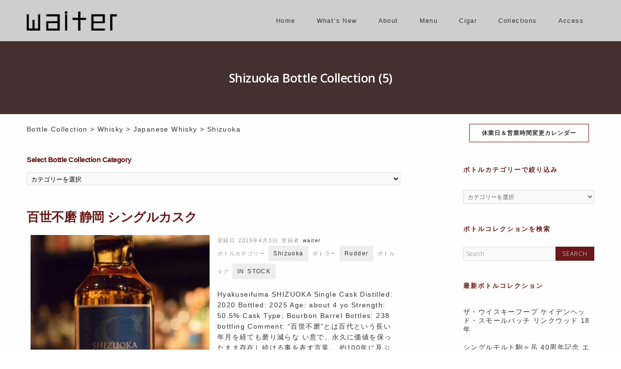

--- FILE ---
content_type: text/html; charset=UTF-8
request_url: https://waiter.jp/collection/cate/whisky/japanese/shizuoka/
body_size: 26523
content:
<!DOCTYPE html>
<!--[if IE 7]>
<html class="ie ie7" dir="ltr" lang="ja" prefix="og: https://ogp.me/ns#">
<![endif]-->
<!--[if IE 8]>
<html class="ie ie8" dir="ltr" lang="ja" prefix="og: https://ogp.me/ns#">
<![endif]-->
<!--[if !(IE 7) | !(IE 8)  ]><!-->
<html dir="ltr" lang="ja" prefix="og: https://ogp.me/ns#">
<!--<![endif]-->
<head>
	<meta http-equiv="Content-Type" content="text/html; charset=UTF-8" />
	<meta content="text/html; charset=utf-8" http-equiv="Content-Type" />
<!--[if IE 9]>
	<meta http-equiv="X-UA-Compatible" content="IE=9" />
<![endif]-->
	<link rel="pingback" href="https://waiter.jp/xmlrpc.php" />
	<link rel="profile" href="http://gmpg.org/xfn/11" />
	<title>Shizuoka | Bar Waiter Waiter</title>

		<!-- All in One SEO 4.8.7 - aioseo.com -->
	<meta name="robots" content="max-image-preview:large" />
	<link rel="canonical" href="https://waiter.jp/collection/cate/whisky/japanese/shizuoka/" />
	<meta name="generator" content="All in One SEO (AIOSEO) 4.8.7" />
		<script type="application/ld+json" class="aioseo-schema">
			{"@context":"https:\/\/schema.org","@graph":[{"@type":"BreadcrumbList","@id":"https:\/\/waiter.jp\/collection\/cate\/whisky\/japanese\/shizuoka\/#breadcrumblist","itemListElement":[{"@type":"ListItem","@id":"https:\/\/waiter.jp#listItem","position":1,"name":"Home","item":"https:\/\/waiter.jp","nextItem":{"@type":"ListItem","@id":"https:\/\/waiter.jp\/collection\/cate\/whisky\/#listItem","name":"Whisky"}},{"@type":"ListItem","@id":"https:\/\/waiter.jp\/collection\/cate\/whisky\/#listItem","position":2,"name":"Whisky","item":"https:\/\/waiter.jp\/collection\/cate\/whisky\/","nextItem":{"@type":"ListItem","@id":"https:\/\/waiter.jp\/collection\/cate\/whisky\/japanese\/#listItem","name":"Japanese Whisky"},"previousItem":{"@type":"ListItem","@id":"https:\/\/waiter.jp#listItem","name":"Home"}},{"@type":"ListItem","@id":"https:\/\/waiter.jp\/collection\/cate\/whisky\/japanese\/#listItem","position":3,"name":"Japanese Whisky","item":"https:\/\/waiter.jp\/collection\/cate\/whisky\/japanese\/","nextItem":{"@type":"ListItem","@id":"https:\/\/waiter.jp\/collection\/cate\/whisky\/japanese\/shizuoka\/#listItem","name":"Shizuoka"},"previousItem":{"@type":"ListItem","@id":"https:\/\/waiter.jp\/collection\/cate\/whisky\/#listItem","name":"Whisky"}},{"@type":"ListItem","@id":"https:\/\/waiter.jp\/collection\/cate\/whisky\/japanese\/shizuoka\/#listItem","position":4,"name":"Shizuoka","previousItem":{"@type":"ListItem","@id":"https:\/\/waiter.jp\/collection\/cate\/whisky\/japanese\/#listItem","name":"Japanese Whisky"}}]},{"@type":"CollectionPage","@id":"https:\/\/waiter.jp\/collection\/cate\/whisky\/japanese\/shizuoka\/#collectionpage","url":"https:\/\/waiter.jp\/collection\/cate\/whisky\/japanese\/shizuoka\/","name":"Shizuoka | Bar Waiter Waiter","inLanguage":"ja","isPartOf":{"@id":"https:\/\/waiter.jp\/#website"},"breadcrumb":{"@id":"https:\/\/waiter.jp\/collection\/cate\/whisky\/japanese\/shizuoka\/#breadcrumblist"}},{"@type":"Organization","@id":"https:\/\/waiter.jp\/#organization","name":"Bar Waiter Waiter","description":"\u5730\u4e0b\u9244\u9db4\u821e\u306e\u88cf\u901a\u308a\u306b\u3072\u3063\u305d\u308a\u305f\u305f\u305a\u3080\u30aa\u30fc\u30bb\u30f3\u30c6\u30a3\u30c3\u30af\u30b9\u30bf\u30a4\u30eb\u306e\u30e2\u30eb\u30c8\u30d0\u30fc\u3002\u8c4a\u5bcc\u306a\u54c1\u63c3\u3048\u306e\u30dc\u30c8\u30e9\u30fc\u30ba\u30e2\u30eb\u30c8\u30a6\u30a4\u30b9\u30ad\u30fc\u306f\u3001\u30a2\u30a4\u30e9\u3001\u30cf\u30a4\u30e9\u30f3\u30c9\u3001\u30b9\u30da\u30a4\u30b5\u30a4\u30c9\u3092\u59cb\u3081\u3068\u3057\u305f\u30b9\u30b3\u30c3\u30c1\u5404\u5730\u57df\u306e\u84b8\u7559\u6240\u304b\u3089230\u7a2e\u985e\u4ee5\u4e0a\u3092\u30b3\u30ec\u30af\u30b7\u30e7\u30f3\u3002\u3055\u3089\u306b\u30de\u30cb\u30a2\u5782\u6d8e\u306e\u30aa\u30fc\u30eb\u30c9\u30f4\u30a3\u30f3\u30c6\u30fc\u30b8\u3084\u5165\u624b\u56f0\u96e3\u306a\u5e0c\u5c11\u30dc\u30c8\u30eb\u306a\u3069\u3082\u3002","url":"https:\/\/waiter.jp\/"},{"@type":"WebSite","@id":"https:\/\/waiter.jp\/#website","url":"https:\/\/waiter.jp\/","name":"Bar Waiter Waiter","description":"\u5730\u4e0b\u9244\u9db4\u821e\u306e\u88cf\u901a\u308a\u306b\u3072\u3063\u305d\u308a\u305f\u305f\u305a\u3080\u30aa\u30fc\u30bb\u30f3\u30c6\u30a3\u30c3\u30af\u30b9\u30bf\u30a4\u30eb\u306e\u30e2\u30eb\u30c8\u30d0\u30fc\u3002\u8c4a\u5bcc\u306a\u54c1\u63c3\u3048\u306e\u30dc\u30c8\u30e9\u30fc\u30ba\u30e2\u30eb\u30c8\u30a6\u30a4\u30b9\u30ad\u30fc\u306f\u3001\u30a2\u30a4\u30e9\u3001\u30cf\u30a4\u30e9\u30f3\u30c9\u3001\u30b9\u30da\u30a4\u30b5\u30a4\u30c9\u3092\u59cb\u3081\u3068\u3057\u305f\u30b9\u30b3\u30c3\u30c1\u5404\u5730\u57df\u306e\u84b8\u7559\u6240\u304b\u3089230\u7a2e\u985e\u4ee5\u4e0a\u3092\u30b3\u30ec\u30af\u30b7\u30e7\u30f3\u3002\u3055\u3089\u306b\u30de\u30cb\u30a2\u5782\u6d8e\u306e\u30aa\u30fc\u30eb\u30c9\u30f4\u30a3\u30f3\u30c6\u30fc\u30b8\u3084\u5165\u624b\u56f0\u96e3\u306a\u5e0c\u5c11\u30dc\u30c8\u30eb\u306a\u3069\u3082\u3002","inLanguage":"ja","publisher":{"@id":"https:\/\/waiter.jp\/#organization"}}]}
		</script>
		<!-- All in One SEO -->

<link rel='dns-prefetch' href='//static.addtoany.com' />
<link rel='dns-prefetch' href='//stats.wp.com' />
<link rel='dns-prefetch' href='//fonts.googleapis.com' />
<link rel='dns-prefetch' href='//use.fontawesome.com' />
<link rel='dns-prefetch' href='//c0.wp.com' />
<link rel='dns-prefetch' href='//v0.wordpress.com' />
<link rel="alternate" type="application/rss+xml" title="Bar Waiter Waiter &raquo; フィード" href="https://waiter.jp/feed/" />
<link rel="alternate" type="application/rss+xml" title="Bar Waiter Waiter &raquo; コメントフィード" href="https://waiter.jp/comments/feed/" />
<link rel="alternate" type="application/rss+xml" title="Bar Waiter Waiter &raquo; Shizuoka ボトルカテゴリー のフィード" href="https://waiter.jp/collection/cate/whisky/japanese/shizuoka/feed/" />
<script type="text/javascript">
/* <![CDATA[ */
window._wpemojiSettings = {"baseUrl":"https:\/\/s.w.org\/images\/core\/emoji\/14.0.0\/72x72\/","ext":".png","svgUrl":"https:\/\/s.w.org\/images\/core\/emoji\/14.0.0\/svg\/","svgExt":".svg","source":{"concatemoji":"https:\/\/waiter.jp\/wp-includes\/js\/wp-emoji-release.min.js?ver=6.4.7"}};
/*! This file is auto-generated */
!function(i,n){var o,s,e;function c(e){try{var t={supportTests:e,timestamp:(new Date).valueOf()};sessionStorage.setItem(o,JSON.stringify(t))}catch(e){}}function p(e,t,n){e.clearRect(0,0,e.canvas.width,e.canvas.height),e.fillText(t,0,0);var t=new Uint32Array(e.getImageData(0,0,e.canvas.width,e.canvas.height).data),r=(e.clearRect(0,0,e.canvas.width,e.canvas.height),e.fillText(n,0,0),new Uint32Array(e.getImageData(0,0,e.canvas.width,e.canvas.height).data));return t.every(function(e,t){return e===r[t]})}function u(e,t,n){switch(t){case"flag":return n(e,"\ud83c\udff3\ufe0f\u200d\u26a7\ufe0f","\ud83c\udff3\ufe0f\u200b\u26a7\ufe0f")?!1:!n(e,"\ud83c\uddfa\ud83c\uddf3","\ud83c\uddfa\u200b\ud83c\uddf3")&&!n(e,"\ud83c\udff4\udb40\udc67\udb40\udc62\udb40\udc65\udb40\udc6e\udb40\udc67\udb40\udc7f","\ud83c\udff4\u200b\udb40\udc67\u200b\udb40\udc62\u200b\udb40\udc65\u200b\udb40\udc6e\u200b\udb40\udc67\u200b\udb40\udc7f");case"emoji":return!n(e,"\ud83e\udef1\ud83c\udffb\u200d\ud83e\udef2\ud83c\udfff","\ud83e\udef1\ud83c\udffb\u200b\ud83e\udef2\ud83c\udfff")}return!1}function f(e,t,n){var r="undefined"!=typeof WorkerGlobalScope&&self instanceof WorkerGlobalScope?new OffscreenCanvas(300,150):i.createElement("canvas"),a=r.getContext("2d",{willReadFrequently:!0}),o=(a.textBaseline="top",a.font="600 32px Arial",{});return e.forEach(function(e){o[e]=t(a,e,n)}),o}function t(e){var t=i.createElement("script");t.src=e,t.defer=!0,i.head.appendChild(t)}"undefined"!=typeof Promise&&(o="wpEmojiSettingsSupports",s=["flag","emoji"],n.supports={everything:!0,everythingExceptFlag:!0},e=new Promise(function(e){i.addEventListener("DOMContentLoaded",e,{once:!0})}),new Promise(function(t){var n=function(){try{var e=JSON.parse(sessionStorage.getItem(o));if("object"==typeof e&&"number"==typeof e.timestamp&&(new Date).valueOf()<e.timestamp+604800&&"object"==typeof e.supportTests)return e.supportTests}catch(e){}return null}();if(!n){if("undefined"!=typeof Worker&&"undefined"!=typeof OffscreenCanvas&&"undefined"!=typeof URL&&URL.createObjectURL&&"undefined"!=typeof Blob)try{var e="postMessage("+f.toString()+"("+[JSON.stringify(s),u.toString(),p.toString()].join(",")+"));",r=new Blob([e],{type:"text/javascript"}),a=new Worker(URL.createObjectURL(r),{name:"wpTestEmojiSupports"});return void(a.onmessage=function(e){c(n=e.data),a.terminate(),t(n)})}catch(e){}c(n=f(s,u,p))}t(n)}).then(function(e){for(var t in e)n.supports[t]=e[t],n.supports.everything=n.supports.everything&&n.supports[t],"flag"!==t&&(n.supports.everythingExceptFlag=n.supports.everythingExceptFlag&&n.supports[t]);n.supports.everythingExceptFlag=n.supports.everythingExceptFlag&&!n.supports.flag,n.DOMReady=!1,n.readyCallback=function(){n.DOMReady=!0}}).then(function(){return e}).then(function(){var e;n.supports.everything||(n.readyCallback(),(e=n.source||{}).concatemoji?t(e.concatemoji):e.wpemoji&&e.twemoji&&(t(e.twemoji),t(e.wpemoji)))}))}((window,document),window._wpemojiSettings);
/* ]]> */
</script>
<style id='wp-emoji-styles-inline-css' type='text/css'>

	img.wp-smiley, img.emoji {
		display: inline !important;
		border: none !important;
		box-shadow: none !important;
		height: 1em !important;
		width: 1em !important;
		margin: 0 0.07em !important;
		vertical-align: -0.1em !important;
		background: none !important;
		padding: 0 !important;
	}
</style>
<link rel='stylesheet' id='wp-block-library-css' href='https://c0.wp.com/c/6.4.7/wp-includes/css/dist/block-library/style.min.css' type='text/css' media='all' />
<style id='wp-block-library-inline-css' type='text/css'>
.has-text-align-justify{text-align:justify;}
</style>
<link rel='stylesheet' id='mediaelement-css' href='https://c0.wp.com/c/6.4.7/wp-includes/js/mediaelement/mediaelementplayer-legacy.min.css' type='text/css' media='all' />
<link rel='stylesheet' id='wp-mediaelement-css' href='https://c0.wp.com/c/6.4.7/wp-includes/js/mediaelement/wp-mediaelement.min.css' type='text/css' media='all' />
<style id='jetpack-sharing-buttons-style-inline-css' type='text/css'>
.jetpack-sharing-buttons__services-list{display:flex;flex-direction:row;flex-wrap:wrap;gap:0;list-style-type:none;margin:5px;padding:0}.jetpack-sharing-buttons__services-list.has-small-icon-size{font-size:12px}.jetpack-sharing-buttons__services-list.has-normal-icon-size{font-size:16px}.jetpack-sharing-buttons__services-list.has-large-icon-size{font-size:24px}.jetpack-sharing-buttons__services-list.has-huge-icon-size{font-size:36px}@media print{.jetpack-sharing-buttons__services-list{display:none!important}}.editor-styles-wrapper .wp-block-jetpack-sharing-buttons{gap:0;padding-inline-start:0}ul.jetpack-sharing-buttons__services-list.has-background{padding:1.25em 2.375em}
</style>
<style id='classic-theme-styles-inline-css' type='text/css'>
/*! This file is auto-generated */
.wp-block-button__link{color:#fff;background-color:#32373c;border-radius:9999px;box-shadow:none;text-decoration:none;padding:calc(.667em + 2px) calc(1.333em + 2px);font-size:1.125em}.wp-block-file__button{background:#32373c;color:#fff;text-decoration:none}
</style>
<style id='global-styles-inline-css' type='text/css'>
body{--wp--preset--color--black: #000000;--wp--preset--color--cyan-bluish-gray: #abb8c3;--wp--preset--color--white: #ffffff;--wp--preset--color--pale-pink: #f78da7;--wp--preset--color--vivid-red: #cf2e2e;--wp--preset--color--luminous-vivid-orange: #ff6900;--wp--preset--color--luminous-vivid-amber: #fcb900;--wp--preset--color--light-green-cyan: #7bdcb5;--wp--preset--color--vivid-green-cyan: #00d084;--wp--preset--color--pale-cyan-blue: #8ed1fc;--wp--preset--color--vivid-cyan-blue: #0693e3;--wp--preset--color--vivid-purple: #9b51e0;--wp--preset--gradient--vivid-cyan-blue-to-vivid-purple: linear-gradient(135deg,rgba(6,147,227,1) 0%,rgb(155,81,224) 100%);--wp--preset--gradient--light-green-cyan-to-vivid-green-cyan: linear-gradient(135deg,rgb(122,220,180) 0%,rgb(0,208,130) 100%);--wp--preset--gradient--luminous-vivid-amber-to-luminous-vivid-orange: linear-gradient(135deg,rgba(252,185,0,1) 0%,rgba(255,105,0,1) 100%);--wp--preset--gradient--luminous-vivid-orange-to-vivid-red: linear-gradient(135deg,rgba(255,105,0,1) 0%,rgb(207,46,46) 100%);--wp--preset--gradient--very-light-gray-to-cyan-bluish-gray: linear-gradient(135deg,rgb(238,238,238) 0%,rgb(169,184,195) 100%);--wp--preset--gradient--cool-to-warm-spectrum: linear-gradient(135deg,rgb(74,234,220) 0%,rgb(151,120,209) 20%,rgb(207,42,186) 40%,rgb(238,44,130) 60%,rgb(251,105,98) 80%,rgb(254,248,76) 100%);--wp--preset--gradient--blush-light-purple: linear-gradient(135deg,rgb(255,206,236) 0%,rgb(152,150,240) 100%);--wp--preset--gradient--blush-bordeaux: linear-gradient(135deg,rgb(254,205,165) 0%,rgb(254,45,45) 50%,rgb(107,0,62) 100%);--wp--preset--gradient--luminous-dusk: linear-gradient(135deg,rgb(255,203,112) 0%,rgb(199,81,192) 50%,rgb(65,88,208) 100%);--wp--preset--gradient--pale-ocean: linear-gradient(135deg,rgb(255,245,203) 0%,rgb(182,227,212) 50%,rgb(51,167,181) 100%);--wp--preset--gradient--electric-grass: linear-gradient(135deg,rgb(202,248,128) 0%,rgb(113,206,126) 100%);--wp--preset--gradient--midnight: linear-gradient(135deg,rgb(2,3,129) 0%,rgb(40,116,252) 100%);--wp--preset--font-size--small: 13px;--wp--preset--font-size--medium: 20px;--wp--preset--font-size--large: 36px;--wp--preset--font-size--x-large: 42px;--wp--preset--spacing--20: 0.44rem;--wp--preset--spacing--30: 0.67rem;--wp--preset--spacing--40: 1rem;--wp--preset--spacing--50: 1.5rem;--wp--preset--spacing--60: 2.25rem;--wp--preset--spacing--70: 3.38rem;--wp--preset--spacing--80: 5.06rem;--wp--preset--shadow--natural: 6px 6px 9px rgba(0, 0, 0, 0.2);--wp--preset--shadow--deep: 12px 12px 50px rgba(0, 0, 0, 0.4);--wp--preset--shadow--sharp: 6px 6px 0px rgba(0, 0, 0, 0.2);--wp--preset--shadow--outlined: 6px 6px 0px -3px rgba(255, 255, 255, 1), 6px 6px rgba(0, 0, 0, 1);--wp--preset--shadow--crisp: 6px 6px 0px rgba(0, 0, 0, 1);}:where(.is-layout-flex){gap: 0.5em;}:where(.is-layout-grid){gap: 0.5em;}body .is-layout-flow > .alignleft{float: left;margin-inline-start: 0;margin-inline-end: 2em;}body .is-layout-flow > .alignright{float: right;margin-inline-start: 2em;margin-inline-end: 0;}body .is-layout-flow > .aligncenter{margin-left: auto !important;margin-right: auto !important;}body .is-layout-constrained > .alignleft{float: left;margin-inline-start: 0;margin-inline-end: 2em;}body .is-layout-constrained > .alignright{float: right;margin-inline-start: 2em;margin-inline-end: 0;}body .is-layout-constrained > .aligncenter{margin-left: auto !important;margin-right: auto !important;}body .is-layout-constrained > :where(:not(.alignleft):not(.alignright):not(.alignfull)){max-width: var(--wp--style--global--content-size);margin-left: auto !important;margin-right: auto !important;}body .is-layout-constrained > .alignwide{max-width: var(--wp--style--global--wide-size);}body .is-layout-flex{display: flex;}body .is-layout-flex{flex-wrap: wrap;align-items: center;}body .is-layout-flex > *{margin: 0;}body .is-layout-grid{display: grid;}body .is-layout-grid > *{margin: 0;}:where(.wp-block-columns.is-layout-flex){gap: 2em;}:where(.wp-block-columns.is-layout-grid){gap: 2em;}:where(.wp-block-post-template.is-layout-flex){gap: 1.25em;}:where(.wp-block-post-template.is-layout-grid){gap: 1.25em;}.has-black-color{color: var(--wp--preset--color--black) !important;}.has-cyan-bluish-gray-color{color: var(--wp--preset--color--cyan-bluish-gray) !important;}.has-white-color{color: var(--wp--preset--color--white) !important;}.has-pale-pink-color{color: var(--wp--preset--color--pale-pink) !important;}.has-vivid-red-color{color: var(--wp--preset--color--vivid-red) !important;}.has-luminous-vivid-orange-color{color: var(--wp--preset--color--luminous-vivid-orange) !important;}.has-luminous-vivid-amber-color{color: var(--wp--preset--color--luminous-vivid-amber) !important;}.has-light-green-cyan-color{color: var(--wp--preset--color--light-green-cyan) !important;}.has-vivid-green-cyan-color{color: var(--wp--preset--color--vivid-green-cyan) !important;}.has-pale-cyan-blue-color{color: var(--wp--preset--color--pale-cyan-blue) !important;}.has-vivid-cyan-blue-color{color: var(--wp--preset--color--vivid-cyan-blue) !important;}.has-vivid-purple-color{color: var(--wp--preset--color--vivid-purple) !important;}.has-black-background-color{background-color: var(--wp--preset--color--black) !important;}.has-cyan-bluish-gray-background-color{background-color: var(--wp--preset--color--cyan-bluish-gray) !important;}.has-white-background-color{background-color: var(--wp--preset--color--white) !important;}.has-pale-pink-background-color{background-color: var(--wp--preset--color--pale-pink) !important;}.has-vivid-red-background-color{background-color: var(--wp--preset--color--vivid-red) !important;}.has-luminous-vivid-orange-background-color{background-color: var(--wp--preset--color--luminous-vivid-orange) !important;}.has-luminous-vivid-amber-background-color{background-color: var(--wp--preset--color--luminous-vivid-amber) !important;}.has-light-green-cyan-background-color{background-color: var(--wp--preset--color--light-green-cyan) !important;}.has-vivid-green-cyan-background-color{background-color: var(--wp--preset--color--vivid-green-cyan) !important;}.has-pale-cyan-blue-background-color{background-color: var(--wp--preset--color--pale-cyan-blue) !important;}.has-vivid-cyan-blue-background-color{background-color: var(--wp--preset--color--vivid-cyan-blue) !important;}.has-vivid-purple-background-color{background-color: var(--wp--preset--color--vivid-purple) !important;}.has-black-border-color{border-color: var(--wp--preset--color--black) !important;}.has-cyan-bluish-gray-border-color{border-color: var(--wp--preset--color--cyan-bluish-gray) !important;}.has-white-border-color{border-color: var(--wp--preset--color--white) !important;}.has-pale-pink-border-color{border-color: var(--wp--preset--color--pale-pink) !important;}.has-vivid-red-border-color{border-color: var(--wp--preset--color--vivid-red) !important;}.has-luminous-vivid-orange-border-color{border-color: var(--wp--preset--color--luminous-vivid-orange) !important;}.has-luminous-vivid-amber-border-color{border-color: var(--wp--preset--color--luminous-vivid-amber) !important;}.has-light-green-cyan-border-color{border-color: var(--wp--preset--color--light-green-cyan) !important;}.has-vivid-green-cyan-border-color{border-color: var(--wp--preset--color--vivid-green-cyan) !important;}.has-pale-cyan-blue-border-color{border-color: var(--wp--preset--color--pale-cyan-blue) !important;}.has-vivid-cyan-blue-border-color{border-color: var(--wp--preset--color--vivid-cyan-blue) !important;}.has-vivid-purple-border-color{border-color: var(--wp--preset--color--vivid-purple) !important;}.has-vivid-cyan-blue-to-vivid-purple-gradient-background{background: var(--wp--preset--gradient--vivid-cyan-blue-to-vivid-purple) !important;}.has-light-green-cyan-to-vivid-green-cyan-gradient-background{background: var(--wp--preset--gradient--light-green-cyan-to-vivid-green-cyan) !important;}.has-luminous-vivid-amber-to-luminous-vivid-orange-gradient-background{background: var(--wp--preset--gradient--luminous-vivid-amber-to-luminous-vivid-orange) !important;}.has-luminous-vivid-orange-to-vivid-red-gradient-background{background: var(--wp--preset--gradient--luminous-vivid-orange-to-vivid-red) !important;}.has-very-light-gray-to-cyan-bluish-gray-gradient-background{background: var(--wp--preset--gradient--very-light-gray-to-cyan-bluish-gray) !important;}.has-cool-to-warm-spectrum-gradient-background{background: var(--wp--preset--gradient--cool-to-warm-spectrum) !important;}.has-blush-light-purple-gradient-background{background: var(--wp--preset--gradient--blush-light-purple) !important;}.has-blush-bordeaux-gradient-background{background: var(--wp--preset--gradient--blush-bordeaux) !important;}.has-luminous-dusk-gradient-background{background: var(--wp--preset--gradient--luminous-dusk) !important;}.has-pale-ocean-gradient-background{background: var(--wp--preset--gradient--pale-ocean) !important;}.has-electric-grass-gradient-background{background: var(--wp--preset--gradient--electric-grass) !important;}.has-midnight-gradient-background{background: var(--wp--preset--gradient--midnight) !important;}.has-small-font-size{font-size: var(--wp--preset--font-size--small) !important;}.has-medium-font-size{font-size: var(--wp--preset--font-size--medium) !important;}.has-large-font-size{font-size: var(--wp--preset--font-size--large) !important;}.has-x-large-font-size{font-size: var(--wp--preset--font-size--x-large) !important;}
.wp-block-navigation a:where(:not(.wp-element-button)){color: inherit;}
:where(.wp-block-post-template.is-layout-flex){gap: 1.25em;}:where(.wp-block-post-template.is-layout-grid){gap: 1.25em;}
:where(.wp-block-columns.is-layout-flex){gap: 2em;}:where(.wp-block-columns.is-layout-grid){gap: 2em;}
.wp-block-pullquote{font-size: 1.5em;line-height: 1.6;}
</style>
<link rel='stylesheet' id='contact-form-7-css' href='https://waiter.jp/wp-content/plugins/contact-form-7/includes/css/styles.css?ver=5.7.4' type='text/css' media='all' />
<link rel='stylesheet' id='advertica-style-css' href='https://waiter.jp/wp-content/themes/advertica-waiter/style.css?ver=6.4.7' type='text/css' media='all' />
<link rel='stylesheet' id='advertica-animation-stylesheet-css' href='https://waiter.jp/wp-content/themes/advertica/css/skt-animation.css?ver=1.0.0' type='text/css' media='all' />
<link rel='stylesheet' id='advertica-flexslider-stylesheet-css' href='https://waiter.jp/wp-content/themes/advertica/css/flexslider.css?ver=1.0.0' type='text/css' media='all' />
<link rel='stylesheet' id='sktcolorbox-theme-stylesheet-css' href='https://waiter.jp/wp-content/themes/advertica/css/prettyPhoto.css?ver=1.0.0' type='text/css' media='all' />
<link rel='stylesheet' id='sktawesome-theme-stylesheet-css' href='https://waiter.jp/wp-content/themes/advertica/css/font-awesome.css?ver=1.0.0' type='text/css' media='all' />
<link rel='stylesheet' id='sktddsmoothmenu-superfish-stylesheet-css' href='https://waiter.jp/wp-content/themes/advertica/css/superfish.css?ver=1.0.0' type='text/css' media='all' />
<link rel='stylesheet' id='portfolioStyle-theme-stylesheet-css' href='https://waiter.jp/wp-content/themes/advertica/css/portfolioStyle.css?ver=1.0.0' type='text/css' media='all' />
<link rel='stylesheet' id='bootstrap-responsive-theme-stylesheet-css' href='https://waiter.jp/wp-content/themes/advertica/css/bootstrap-responsive.css?ver=1.0.0' type='text/css' media='all' />
<link rel='stylesheet' id='googleFontsRoboto-css' href='https://fonts.googleapis.com/css?family=Roboto+Condensed%3A400%2C400italic%2C300italic%2C300&#038;ver=1.0.0' type='text/css' media='all' />
<link rel='stylesheet' id='googleFontsLato-css' href='https://fonts.googleapis.com/css?family=Lato%3A400%2C700&#038;ver=1.0.0' type='text/css' media='all' />
<link rel='stylesheet' id='googleFontsOpenSans-css' href='https://fonts.googleapis.com/css?family=Open+Sans%3A400%2C600%2C700%2C300%2C800&#038;subset=latin%2Ccyrillic-ext%2Cgreek-ext%2Cgreek%2Cvietnamese%2Clatin-ext%2Ccyrillic&#038;ver=1.0.0' type='text/css' media='all' />
<link rel='stylesheet' id='skt-shortcodes-css-css' href='https://waiter.jp/wp-content/themes/advertica/SketchBoard/functions/shortcodes/css/shortcodes.css?ver=1.0' type='text/css' media='all' />
<link rel='stylesheet' id='skt-tolltip-css-css' href='https://waiter.jp/wp-content/themes/advertica/SketchBoard/functions/shortcodes/css/tipTip.css?ver=1.0' type='text/css' media='all' />
<style id='jetpack_facebook_likebox-inline-css' type='text/css'>
.widget_facebook_likebox {
	overflow: hidden;
}

</style>
<link rel='stylesheet' id='tablepress-default-css' href='https://waiter.jp/wp-content/plugins/tablepress/css/build/default.css?ver=3.2.1' type='text/css' media='all' />
<link rel='stylesheet' id='font-awesome-official-css' href='https://use.fontawesome.com/releases/v5.15.3/css/all.css' type='text/css' media='all' integrity="sha384-SZXxX4whJ79/gErwcOYf+zWLeJdY/qpuqC4cAa9rOGUstPomtqpuNWT9wdPEn2fk" crossorigin="anonymous" />
<link rel='stylesheet' id='addtoany-css' href='https://waiter.jp/wp-content/plugins/add-to-any/addtoany.min.css?ver=1.16' type='text/css' media='all' />
<link rel='stylesheet' id='dashicons-css' href='https://c0.wp.com/c/6.4.7/wp-includes/css/dashicons.min.css' type='text/css' media='all' />
<link rel='stylesheet' id='my-calendar-reset-css' href='https://waiter.jp/wp-content/plugins/my-calendar/css/reset.css?ver=3.4.24' type='text/css' media='all' />
<link rel='stylesheet' id='my-calendar-style-css' href='https://waiter.jp/wp-content/plugins/my-calendar/styles/twentytwentyone.css?ver=3.4.24-twentytwentyone-css' type='text/css' media='all' />
<style id='my-calendar-style-inline-css' type='text/css'>

/* Styles by My Calendar - Joseph C Dolson https://www.joedolson.com/ */

.mc-main .mc_1 .event-title, .mc-main .mc_1 .event-title a { background: #dd0000 !important; color: #ffffff !important; }
.mc-main .mc_1 .event-title a:hover, .mc-main .mc_1 .event-title a:focus { background: #aa0000 !important;}
.mc-main .mc_2 .event-title, .mc-main .mc_2 .event-title a { background: #c12ec9 !important; color: #ffffff !important; }
.mc-main .mc_2 .event-title a:hover, .mc-main .mc_2 .event-title a:focus { background: #8e0096 !important;}
.mc-main {--primary-dark: #313233; --primary-light: #fff; --secondary-light: #fff; --secondary-dark: #000; --highlight-dark: #666; --highlight-light: #efefef; --category-mc_1: #dd0000; --category-mc_2: #c12ec9; }
</style>
<link rel='stylesheet' id='font-awesome-official-v4shim-css' href='https://use.fontawesome.com/releases/v5.15.3/css/v4-shims.css' type='text/css' media='all' integrity="sha384-C2B+KlPW+WkR0Ld9loR1x3cXp7asA0iGVodhCoJ4hwrWm/d9qKS59BGisq+2Y0/D" crossorigin="anonymous" />
<style id='font-awesome-official-v4shim-inline-css' type='text/css'>
@font-face {
font-family: "FontAwesome";
font-display: block;
src: url("https://use.fontawesome.com/releases/v5.15.3/webfonts/fa-brands-400.eot"),
		url("https://use.fontawesome.com/releases/v5.15.3/webfonts/fa-brands-400.eot?#iefix") format("embedded-opentype"),
		url("https://use.fontawesome.com/releases/v5.15.3/webfonts/fa-brands-400.woff2") format("woff2"),
		url("https://use.fontawesome.com/releases/v5.15.3/webfonts/fa-brands-400.woff") format("woff"),
		url("https://use.fontawesome.com/releases/v5.15.3/webfonts/fa-brands-400.ttf") format("truetype"),
		url("https://use.fontawesome.com/releases/v5.15.3/webfonts/fa-brands-400.svg#fontawesome") format("svg");
}

@font-face {
font-family: "FontAwesome";
font-display: block;
src: url("https://use.fontawesome.com/releases/v5.15.3/webfonts/fa-solid-900.eot"),
		url("https://use.fontawesome.com/releases/v5.15.3/webfonts/fa-solid-900.eot?#iefix") format("embedded-opentype"),
		url("https://use.fontawesome.com/releases/v5.15.3/webfonts/fa-solid-900.woff2") format("woff2"),
		url("https://use.fontawesome.com/releases/v5.15.3/webfonts/fa-solid-900.woff") format("woff"),
		url("https://use.fontawesome.com/releases/v5.15.3/webfonts/fa-solid-900.ttf") format("truetype"),
		url("https://use.fontawesome.com/releases/v5.15.3/webfonts/fa-solid-900.svg#fontawesome") format("svg");
}

@font-face {
font-family: "FontAwesome";
font-display: block;
src: url("https://use.fontawesome.com/releases/v5.15.3/webfonts/fa-regular-400.eot"),
		url("https://use.fontawesome.com/releases/v5.15.3/webfonts/fa-regular-400.eot?#iefix") format("embedded-opentype"),
		url("https://use.fontawesome.com/releases/v5.15.3/webfonts/fa-regular-400.woff2") format("woff2"),
		url("https://use.fontawesome.com/releases/v5.15.3/webfonts/fa-regular-400.woff") format("woff"),
		url("https://use.fontawesome.com/releases/v5.15.3/webfonts/fa-regular-400.ttf") format("truetype"),
		url("https://use.fontawesome.com/releases/v5.15.3/webfonts/fa-regular-400.svg#fontawesome") format("svg");
unicode-range: U+F004-F005,U+F007,U+F017,U+F022,U+F024,U+F02E,U+F03E,U+F044,U+F057-F059,U+F06E,U+F070,U+F075,U+F07B-F07C,U+F080,U+F086,U+F089,U+F094,U+F09D,U+F0A0,U+F0A4-F0A7,U+F0C5,U+F0C7-F0C8,U+F0E0,U+F0EB,U+F0F3,U+F0F8,U+F0FE,U+F111,U+F118-F11A,U+F11C,U+F133,U+F144,U+F146,U+F14A,U+F14D-F14E,U+F150-F152,U+F15B-F15C,U+F164-F165,U+F185-F186,U+F191-F192,U+F1AD,U+F1C1-F1C9,U+F1CD,U+F1D8,U+F1E3,U+F1EA,U+F1F6,U+F1F9,U+F20A,U+F247-F249,U+F24D,U+F254-F25B,U+F25D,U+F267,U+F271-F274,U+F279,U+F28B,U+F28D,U+F2B5-F2B6,U+F2B9,U+F2BB,U+F2BD,U+F2C1-F2C2,U+F2D0,U+F2D2,U+F2DC,U+F2ED,U+F328,U+F358-F35B,U+F3A5,U+F3D1,U+F410,U+F4AD;
}
</style>
<link rel='stylesheet' id='jetpack_css-css' href='https://c0.wp.com/p/jetpack/13.2.3/css/jetpack.css' type='text/css' media='all' />
<script type="text/javascript" src="https://c0.wp.com/c/6.4.7/wp-includes/js/jquery/jquery.min.js" id="jquery-core-js"></script>
<script type="text/javascript" src="https://c0.wp.com/c/6.4.7/wp-includes/js/jquery/jquery-migrate.min.js" id="jquery-migrate-js"></script>
<script type="text/javascript" id="addtoany-core-js-before">
/* <![CDATA[ */
window.a2a_config=window.a2a_config||{};a2a_config.callbacks=[];a2a_config.overlays=[];a2a_config.templates={};a2a_localize = {
	Share: "共有",
	Save: "ブックマーク",
	Subscribe: "購読",
	Email: "メール",
	Bookmark: "ブックマーク",
	ShowAll: "すべて表示する",
	ShowLess: "小さく表示する",
	FindServices: "サービスを探す",
	FindAnyServiceToAddTo: "追加するサービスを今すぐ探す",
	PoweredBy: "Powered by",
	ShareViaEmail: "メールでシェアする",
	SubscribeViaEmail: "メールで購読する",
	BookmarkInYourBrowser: "ブラウザにブックマーク",
	BookmarkInstructions: "このページをブックマークするには、 Ctrl+D または \u2318+D を押下。",
	AddToYourFavorites: "お気に入りに追加",
	SendFromWebOrProgram: "任意のメールアドレスまたはメールプログラムから送信",
	EmailProgram: "メールプログラム",
	More: "詳細&#8230;",
	ThanksForSharing: "共有ありがとうございます !",
	ThanksForFollowing: "フォローありがとうございます !"
};
/* ]]> */
</script>
<script type="text/javascript" async src="https://static.addtoany.com/menu/page.js" id="addtoany-core-js"></script>
<script type="text/javascript" async src="https://waiter.jp/wp-content/plugins/add-to-any/addtoany.min.js?ver=1.1" id="addtoany-jquery-js"></script>
<script type="text/javascript" src="https://waiter.jp/wp-content/plugins/revslider/public/assets/js/rbtools.min.js?ver=6.6.10" async id="tp-tools-js"></script>
<script type="text/javascript" src="https://waiter.jp/wp-content/plugins/revslider/public/assets/js/rs6.min.js?ver=6.6.10" async id="revmin-js"></script>
<script type="text/javascript" id="wpgmza_data-js-extra">
/* <![CDATA[ */
var wpgmza_google_api_status = {"message":"Enqueued","code":"ENQUEUED"};
/* ]]> */
</script>
<script type="text/javascript" src="https://waiter.jp/wp-content/plugins/wp-google-maps/wpgmza_data.js?ver=6.4.7" id="wpgmza_data-js"></script>
<link rel="https://api.w.org/" href="https://waiter.jp/wp-json/" /><link rel="EditURI" type="application/rsd+xml" title="RSD" href="https://waiter.jp/xmlrpc.php?rsd" />
<meta name="generator" content="WordPress 6.4.7" />
<meta name="google-site-verification" content="v34NEiVn0dEPenyB6Tsjsg_TSD71eVqhNZiEmnM9yXc" />
	<style>img#wpstats{display:none}</style>
		<style type="text/css">

	/***************** HEADER *****************/
	.skehead-headernav,.header-clone{background: rgba(204,204,204,.95);}

	/**************** LOGO SIZE ***************/
	.skehead-headernav .logo{width:186px;height:40px;}

	/***************** THEME *****************/

	#ascrail2000 div {background: #691919 !important;}
  	 a.skt-featured-icons,.service-icon{ background: #691919;}
	 a.skt-featured-icons:after,.service-icon:after {border-top-color: #691919; }
	 a.skt-featured-icons:before,.service-icon:before {border-bottom-color: #691919; }

	
	.skt_price_table .price_table_inner ul li.table_title{background: #691919; }
	.sticky-post {color : #691919;border-color:rgba(105,25,25,.7)}
	#footer,.skt_price_table .price_table_inner .price_button a { border-color: #691919; }
	.social li a:hover{background: #691919;}
	.social li a:hover:before{color:#fff; }
	.flexslider:hover .flex-next:hover, .flexslider:hover .flex-prev:hover,a#backtop,.slider-link a:hover,#respond input[type="submit"]:hover,.skt-ctabox div.skt-ctabox-button a:hover,#portfolio-division-box a.readmore:hover,#product-division-box a.readmore:hover,#category-division-box a.readmore:hover,.project-item .icon-image,.project-item:hover,.filter li .selected,.filter a:hover,.widget_tag_cloud a:hover,.widget_product_tag_cloud a:hover,.continue a:hover,blockquote,.skt-quote,#advertica-paginate .advertica-current,#advertica-paginate a:hover,.postformat-gallerydirection-nav li a:hover,#wp-calendar,.comments-template .reply a:hover,#content .contact-left form input[type="submit"]:hover,.service-icon:hover,.skt-parallax-button:hover,.sktmenu-toggle,.skt_price_table .price_table_inner .price_button a:hover,#content .skt-service-page div.one_third:hover .service-icon,#content div.one_half .skt-service-page:hover .service-icon  {background-color: #691919; }
	.skt-ctabox div.skt-ctabox-button a,#portfolio-division-box .readmore,#product-division-box .readmore,#category-division-box .readmore,.teammember,.comments-template .reply a,#respond input[type="submit"],.slider-link a,.ske_tab_v ul.ske_tabs li.active,.ske_tab_h ul.ske_tabs li.active,#content .contact-left form input[type="submit"],.filter a,.skt-parallax-button,#advertica-paginate a:hover,#advertica-paginate .advertica-current,#content .contact-left form textarea:focus,#content .contact-left form input[type="text"]:focus, #content .contact-left form input[type="email"]:focus, #content .contact-left form input[type="url"]:focus, #content .contact-left form input[type="tel"]:focus, #content .contact-left form input[type="number"]:focus, #content .contact-left form input[type="range"]:focus, #content .contact-left form input[type="date"]:focus, #content .contact-left form input[type="file"]:focus{border-color:#691919;}
	.clients-items li a:hover{border-bottom-color:#691919;}
	a,.ske-footer-container ul li:hover:before,.ske-footer-container ul li:hover > a,.ske_widget ul ul li:hover:before,.ske_widget ul ul li:hover,.ske_widget ul ul li:hover a,.title a ,.skepost-meta a:hover,.post-tags a:hover,.entry-title a:hover ,.readmore a:hover,#Site-map .sitemap-rows ul li a:hover ,.childpages li a,#Site-map .sitemap-rows .title,.ske_widget a,.ske_widget a:hover,#Site-map .sitemap-rows ul li:hover,#footer .third_wrapper a:hover,.ske-title,#content .contact-left form input[type="submit"],.filter a,span.team_name,#respond input[type="submit"],.reply a, a.comment-edit-link,.skt_price_table .price_in_table .value, .teammember strong .team_name,#content .skt-service-page .one_third:hover .service-box-text h3,.ad-service:hover .service-box-text h3,.mid-box-mid .mid-box:hover .iconbox-content h4,.error-txt,.skt-ctabox .skt-ctabox-content h2 {color: #691919;text-decoration: none;}
	.single #content .title,#content .post-heading,.childpages li ,.fullwidth-heading,.comment-meta a:hover,#respond .required, #wp-calendar tbody a{color: #691919;} 
	#skenav a{color:#333333;}
	#skenav ul ul li a:hover{background-color: #691919;color:#fff;}
	*::-moz-selection{background: #691919;color:#fff;}
	::selection {background: #691919;color:#fff;}
	#full-twitter-box,.progress_bar {background: none repeat scroll 0 0 #691919;}
	#skenav ul li.current_page_item > a,
	#skenav ul li.current-menu-ancestor > a,
	#skenav ul li.current-menu-item > a,
	#skenav ul li.current-menu-parent > a { background-color:#691919;color:#fff;}
	.project-item:hover > .title,.continue a:hover { border-color: #691919;  }
	#searchform input[type="submit"]{ background: none repeat scroll 0 0 #691919;  }
	.ske-footer-container ul li {}
	.col-one .box .title, .col-two .box .title, .col-three .box .title, .col-four .box .title {color: #691919 !important;  }
	.full-bg-breadimage-fixed { background-color: #453030;}		#full-division-box { background-image: url("/wp-content/uploads/2017/01/waiterparallax3.jpg"); }
	
	/***************** Statics BG *****************/
		 #full-static-box { background-image: url("http://www.waiter.jp/wp-content/themes/advertica/images/statics-bg.jpg");}	
	
	/***************** TEAM BG *****************/
	#team-division-box .border_center {border-color: #2B1E07;}
	.team_custom_title.title_center, .team_custom_title.title_center h3 {color: #2B1E07;}
	#team-division-box{background-color: #F1F1F1;}
	
	/***************** PAGINATE *****************/
	#skenav li a:hover,#skenav .sfHover { background-color:#333333;color: #FFFFFF;}
	#skenav .sfHover a { color: #FFFFFF;}
	#skenav ul ul li { background: none repeat scroll 0 0 #333333; color: #FFFFFF; }
	#skenav .ske-menu #menu-secondary-menu li a:hover, #skenav .ske-menu #menu-secondary-menu .current-menu-item a{color: #71C1F2;  }
	.footer-seperator{background-color: rgba(0,0,0,.2);}
	#skenav .ske-menu #menu-secondary-menu li .sub-menu li {	margin: 0;  }

			#map_canvas #map,#map_canvas{height:460px;}
	.teammember {border-bottom-color : rgba(105,25,25,.4);}
 	
	.bread-title-holder h1.title,.cont_nav_inner span,.bread-title-holder .cont_nav_inner p{
		color: #ffffff;
	}

	/***************** Flex Slider *****************/
	.flexslider .slider-title{color: #ffffff;text-shadow: 1px 1px 1px #691919;}
	.flexslider .text{color: #701600;}
	.flexslider .slider-link a{color: #701600;border-color:#701600;}
	.flexslider .slider-link a:hover{color: #fff;border-color:#691919; }
	
	/***************** Form Input Tags *****************/
	form input[type="text"]:focus,form input[type="email"]:focus,
	form input[type="url"]:focus, form input[type="tel"]:focus,
	form input[type="number"]:focus,form input[type="range"]:focus,
	form input[type="date"]:focus,form input[type="file"]:focus,form textarea:focus,form select:focus{ border: 1px solid #691919;}
	form input[type="submit"]{border-color:#691919;color:#691919;}
	form input[type="submit"]:hover{background-color:#691919;color:#fff;}


	/***************** WOOCOMMERCE-STYLE *****************/
	
		
	.woocommerce form .form-row input.input-text:focus, .woocommerce form .form-row textarea:focus, .woocommerce-page form .form-row input.input-text:focus, .woocommerce-page form .form-row textarea:focus,select:focus{ border-color: #691919; } 	
	.woocommerce ul.products li.product .price, .woocommerce-page ul.products li.product .price,
	.woocommerce #content div.product p.price, .woocommerce #content div.product span.price, .woocommerce div.product p.price, .woocommerce div.product span.price, .woocommerce-page #content div.product p.price, .woocommerce-page #content div.product span.price, .woocommerce-page div.product p.price, .woocommerce-page div.product span.price {color: #D83B2D;}
	.woocommerce .products .star-rating, .woocommerce-page .products .star-rating,
	.woocommerce .woocommerce-product-rating .star-rating, .woocommerce-page .woocommerce-product-rating .star-rating,.woocommerce .star-rating, .woocommerce-page .star-rating,.woocommerce-page p.stars a:hover{color: #D83B2D;}
	.woocommerce div.product .woocommerce-tabs ul.tabs li.active, .woocommerce #content div.product .woocommerce-tabs ul.tabs li.active, .woocommerce-page div.product .woocommerce-tabs ul.tabs li.active, .woocommerce-page #content div.product .woocommerce-tabs ul.tabs li.active{border-top-color: #691919;}	
	.woocommerce ul.products li.product a:hover, .woocommerce-page ul.products li.product a:hover,
	.woocommerce #content div.product .product_title, .woocommerce div.product .product_title, .woocommerce-page #content div.product .product_title, .woocommerce-page div.product .product_title {color: #691919;}
	.woocommerce span.onsale, .woocommerce-page span.onsale{background: #691919;}
	.woocommerce #content input.button, .woocommerce #respond input#submit, .woocommerce a.button, .woocommerce button.button, .woocommerce input.button, .woocommerce-page #content input.button, .woocommerce-page #respond input#submit, .woocommerce-page a.button, .woocommerce-page button.button, .woocommerce-page input.button,
	.woocommerce div.product form.cart .button, .woocommerce #content div.product form.cart .button, .woocommerce-page div.product form.cart .button, .woocommerce-page #content div.product form.cart .button,.woocommerce a.button.alt, .woocommerce button.button.alt, .woocommerce input.button.alt, .woocommerce #respond input#submit.alt, .woocommerce #content input.button.alt, .woocommerce-page a.button.alt, .woocommerce-page button.button.alt, .woocommerce-page input.button.alt, .woocommerce-page #respond input#submit.alt, .woocommerce-page #content input.button.alt  	{ color: #691919;border-color: #691919;}
	.woocommerce #content input.button:hover, .woocommerce #respond input#submit:hover, .woocommerce a.button:hover, .woocommerce button.button:hover, .woocommerce input.button:hover, .woocommerce-page #content input.button:hover, .woocommerce-page #respond input#submit:hover, .woocommerce-page a.button:hover, .woocommerce-page button.button:hover, .woocommerce-page input.button:hover,
	.woocommerce a.button.alt:hover, .woocommerce button.button.alt:hover, .woocommerce input.button.alt:hover, .woocommerce #respond input#submit.alt:hover, .woocommerce #content input.button.alt:hover, .woocommerce-page a.button.alt:hover, .woocommerce-page button.button.alt:hover, .woocommerce-page input.button.alt:hover, .woocommerce-page #respond input#submit.alt:hover, .woocommerce-page #content input.button.alt:hover, 
	.woocommerce #content nav.woocommerce-pagination ul li a:focus, .woocommerce #content nav.woocommerce-pagination ul li a:hover, .woocommerce #content nav.woocommerce-pagination ul li span.current, .woocommerce nav.woocommerce-pagination ul li a:focus, .woocommerce nav.woocommerce-pagination ul li a:hover, .woocommerce nav.woocommerce-pagination ul li span.current, .woocommerce-page #content nav.woocommerce-pagination ul li a:focus, .woocommerce-page #content nav.woocommerce-pagination ul li a:hover, .woocommerce-page #content nav.woocommerce-pagination ul li span.current, .woocommerce-page nav.woocommerce-pagination ul li a:focus, .woocommerce-page nav.woocommerce-pagination ul li a:hover, .woocommerce-page nav.woocommerce-pagination ul li span.current,.woocommerce a.button.alt:hover, .woocommerce button.button.alt:hover, .woocommerce input.button.alt:hover, .woocommerce #respond input#submit.alt:hover, .woocommerce #content input.button.alt:hover, .woocommerce-page a.button.alt:hover, .woocommerce-page button.button.alt:hover, .woocommerce-page input.button.alt:hover, .woocommerce-page #respond input#submit.alt:hover, .woocommerce-page #content input.button.alt:hover,form input[type="submit"]:hover {background: #691919!important;color:#fff !important;text-shadow:inherit;}
	.woocommerce #content input.button:hover, .woocommerce #respond input#submit:hover, .woocommerce a.button:hover, .woocommerce button.button:hover, .woocommerce input.button:hover, .woocommerce-page #content input.button:hover, .woocommerce-page #respond input#submit:hover, .woocommerce-page a.button:hover, .woocommerce-page button.button:hover, .woocommerce-page input.button:hover, .woocommerce #content nav.woocommerce-pagination ul li a:focus, .woocommerce #content nav.woocommerce-pagination ul li a:hover, .woocommerce #content nav.woocommerce-pagination ul li span.current, .woocommerce nav.woocommerce-pagination ul li a:focus, .woocommerce nav.woocommerce-pagination ul li a:hover, .woocommerce nav.woocommerce-pagination ul li span.current, .woocommerce-page #content nav.woocommerce-pagination ul li a:focus, .woocommerce-page #content nav.woocommerce-pagination ul li a:hover, .woocommerce-page #content nav.woocommerce-pagination ul li span.current, .woocommerce-page nav.woocommerce-pagination ul li a:focus, .woocommerce-page nav.woocommerce-pagination ul li a:hover, .woocommerce-page nav.woocommerce-pagination ul li span.current{border-color: #691919;}
	.woocommerce #sidebar .ui-slider-handle.ui-state-default.ui-corner-all,#sidebar .ui-slider-range.ui-widget-header.ui-corner-all{background: #691919; }
	
	@media only screen and (max-width : 1025px) {
		#menu-main {
			display:none;
		}

		#header .container {
			width:97%;
		}

		.skehead-headernav .logo {
			margin-bottom: 3px;
			margin-top: 12px;
			position: relative;
		}

		.skehead-headernav.skehead-headernav-shrink .logo {
			margin-top: 1px;
			top: 6px;
		}

	}
</style>

<script type="text/javascript">
jQuery(document).ready(function(){
'use strict';
	jQuery('#menu-main').sktmobilemenu({'fwidth':1025});
});
</script> 		<style type="text/css">
			/* ボトルコレクションページトップカテゴリーリストのタイトル */
.collectionlist h3.ske-title {
	font-size: 110%;
}
/* ボトルコレクションシングルページの画像位置 */
.featured-image-shadow-box {
text-align: center;
}
#content .post .featured-image-shadow-box img.wp-post-image {
clear: both;
margin-left: auto !important;
margin-right: auto !important;
}
.grecaptcha-badge { visibility: hidden; }

table.my-calendar-table tr.mc-row th, table.my-calendar-table tr.mc-row td{
    display: table-cell !important;
}		</style>
		<meta name="viewport" content="width=device-width, initial-scale=1.0, maximum-scale=1.0, user-scalable=no" />
		<style type="text/css">
			/* ボトルコレクションページトップカテゴリーリストのタイトル */
.collectionlist h3.ske-title {
	font-size: 110%;
}
/* ボトルコレクションシングルページの画像位置 */
.featured-image-shadow-box {
text-align: center;
}
#content .post .featured-image-shadow-box img.wp-post-image {
clear: both;
margin-left: auto !important;
margin-right: auto !important;
}
.grecaptcha-badge { visibility: hidden; }

table.my-calendar-table tr.mc-row th, table.my-calendar-table tr.mc-row td{
    display: table-cell !important;
}		</style>
		<meta name="generator" content="Powered by Slider Revolution 6.6.10 - responsive, Mobile-Friendly Slider Plugin for WordPress with comfortable drag and drop interface." />
<link rel="icon" href="https://waiter.jp/wp-content/uploads/2017/01/cropped-waiter_icon-32x32.png" sizes="32x32" />
<link rel="icon" href="https://waiter.jp/wp-content/uploads/2017/01/cropped-waiter_icon-192x192.png" sizes="192x192" />
<link rel="apple-touch-icon" href="https://waiter.jp/wp-content/uploads/2017/01/cropped-waiter_icon-180x180.png" />
<meta name="msapplication-TileImage" content="https://waiter.jp/wp-content/uploads/2017/01/cropped-waiter_icon-270x270.png" />
<script>function setREVStartSize(e){
			//window.requestAnimationFrame(function() {
				window.RSIW = window.RSIW===undefined ? window.innerWidth : window.RSIW;
				window.RSIH = window.RSIH===undefined ? window.innerHeight : window.RSIH;
				try {
					var pw = document.getElementById(e.c).parentNode.offsetWidth,
						newh;
					pw = pw===0 || isNaN(pw) || (e.l=="fullwidth" || e.layout=="fullwidth") ? window.RSIW : pw;
					e.tabw = e.tabw===undefined ? 0 : parseInt(e.tabw);
					e.thumbw = e.thumbw===undefined ? 0 : parseInt(e.thumbw);
					e.tabh = e.tabh===undefined ? 0 : parseInt(e.tabh);
					e.thumbh = e.thumbh===undefined ? 0 : parseInt(e.thumbh);
					e.tabhide = e.tabhide===undefined ? 0 : parseInt(e.tabhide);
					e.thumbhide = e.thumbhide===undefined ? 0 : parseInt(e.thumbhide);
					e.mh = e.mh===undefined || e.mh=="" || e.mh==="auto" ? 0 : parseInt(e.mh,0);
					if(e.layout==="fullscreen" || e.l==="fullscreen")
						newh = Math.max(e.mh,window.RSIH);
					else{
						e.gw = Array.isArray(e.gw) ? e.gw : [e.gw];
						for (var i in e.rl) if (e.gw[i]===undefined || e.gw[i]===0) e.gw[i] = e.gw[i-1];
						e.gh = e.el===undefined || e.el==="" || (Array.isArray(e.el) && e.el.length==0)? e.gh : e.el;
						e.gh = Array.isArray(e.gh) ? e.gh : [e.gh];
						for (var i in e.rl) if (e.gh[i]===undefined || e.gh[i]===0) e.gh[i] = e.gh[i-1];
											
						var nl = new Array(e.rl.length),
							ix = 0,
							sl;
						e.tabw = e.tabhide>=pw ? 0 : e.tabw;
						e.thumbw = e.thumbhide>=pw ? 0 : e.thumbw;
						e.tabh = e.tabhide>=pw ? 0 : e.tabh;
						e.thumbh = e.thumbhide>=pw ? 0 : e.thumbh;
						for (var i in e.rl) nl[i] = e.rl[i]<window.RSIW ? 0 : e.rl[i];
						sl = nl[0];
						for (var i in nl) if (sl>nl[i] && nl[i]>0) { sl = nl[i]; ix=i;}
						var m = pw>(e.gw[ix]+e.tabw+e.thumbw) ? 1 : (pw-(e.tabw+e.thumbw)) / (e.gw[ix]);
						newh =  (e.gh[ix] * m) + (e.tabh + e.thumbh);
					}
					var el = document.getElementById(e.c);
					if (el!==null && el) el.style.height = newh+"px";
					el = document.getElementById(e.c+"_wrapper");
					if (el!==null && el) {
						el.style.height = newh+"px";
						el.style.display = "block";
					}
				} catch(e){
					console.log("Failure at Presize of Slider:" + e)
				}
			//});
		  };</script>
<!-- ## NXS/OG ## --><!-- ## NXSOGTAGS ## --><!-- ## NXS/OG ## -->
</head>
<body class="archive tax-bottle_category term-shizuoka term-339" >
	<div id="wrapper" class="skepage">


		<div id="header" class="skehead-headernav clearfix">
			<div class="glow">
				<div id="skehead">
					<div class="container">	  
						<div class="row-fluid">	  
							<!-- #logo -->
							<div id="logo" class="span4">
																	<a href="https://waiter.jp" title="Bar Waiter Waiter" ><img class="logo" src="/wp-content/uploads/2017/01/logo.png" alt="Bar Waiter Waiter" /></a>
															</div>
							<!-- #logo -->
							<!-- navigation-->
							<div class="top-nav-menu span8">
							<div id="skenav" class="ske-menu"><ul id="menu-main" class="menu"><li id="menu-item-42" class="menu-item menu-item-type-custom menu-item-object-custom menu-item-42"><a href="http://www.waiter.jp/" class="nav-top-link">Home</a></li>
<li id="menu-item-49" class="menu-item menu-item-type-post_type menu-item-object-page current_page_parent menu-item-49"><a href="https://waiter.jp/news/" class="nav-top-link">What’s New</a></li>
<li id="menu-item-491" class="menu-item menu-item-type-post_type menu-item-object-page menu-item-has-children menu-item-491"><a href="https://waiter.jp/about/" class="nav-top-link">About</a>
<div class=nav-dropdown><ul>
	<li id="menu-item-11089" class="menu-item menu-item-type-custom menu-item-object-custom menu-item-11089"><a href="/about/#holidays" class="nav-top-link-level-1">Holidays</a></li>
</ul></div>
</li>
<li id="menu-item-508" class="menu-item menu-item-type-post_type menu-item-object-page menu-item-508"><a href="https://waiter.jp/menu/" class="nav-top-link">Menu</a></li>
<li id="menu-item-11095" class="menu-item menu-item-type-post_type menu-item-object-page menu-item-11095"><a href="https://waiter.jp/cigar/" class="nav-top-link">Cigar</a></li>
<li id="menu-item-44" class="menu-item menu-item-type-custom menu-item-object-custom menu-item-has-children menu-item-44"><a href="/collection/" class="nav-top-link">Collections</a>
<div class=nav-dropdown><ul>
	<li id="menu-item-531" class="menu-item menu-item-type-taxonomy menu-item-object-bottle_category menu-item-531"><a href="https://waiter.jp/collection/cate/whisky/scotch/" class="nav-top-link-level-1">Scotch Whisky</a></li>
	<li id="menu-item-532" class="menu-item menu-item-type-taxonomy menu-item-object-bottle_category menu-item-532"><a href="https://waiter.jp/collection/cate/whisky/bourbon-rye/" class="nav-top-link-level-1">Bourbon &#038; Rye Whisky</a></li>
	<li id="menu-item-533" class="menu-item menu-item-type-taxonomy menu-item-object-bottle_category current-bottle_category-ancestor menu-item-533"><a href="https://waiter.jp/collection/cate/whisky/japanese/" class="nav-top-link-level-1">Japanese Whisky</a></li>
	<li id="menu-item-534" class="menu-item menu-item-type-taxonomy menu-item-object-bottle_category menu-item-534"><a href="https://waiter.jp/collection/cate/brandy/" class="nav-top-link-level-1">Brandy</a></li>
	<li id="menu-item-535" class="menu-item menu-item-type-taxonomy menu-item-object-bottle_category menu-item-535"><a href="https://waiter.jp/collection/cate/spirits/" class="nav-top-link-level-1">Spirits</a></li>
	<li id="menu-item-536" class="menu-item menu-item-type-taxonomy menu-item-object-bottle_category menu-item-536"><a href="https://waiter.jp/collection/cate/wine/" class="nav-top-link-level-1">Wine</a></li>
	<li id="menu-item-537" class="menu-item menu-item-type-taxonomy menu-item-object-bottle_category menu-item-537"><a href="https://waiter.jp/collection/cate/others/" class="nav-top-link-level-1">Others</a></li>
</ul></div>
</li>
<li id="menu-item-525" class="menu-item menu-item-type-custom menu-item-object-custom menu-item-525"><a href="/about/#map" class="nav-top-link">Access</a></li>
</ul></div>							</div>
							<div class="clearfix"></div>
							<!-- #navigation --> 
						</div>
					</div>
				</div>
				<!-- #skehead -->
			</div>
			<!-- glow --> 
		</div>
<!-- #header -->

		<div class="header-clone"></div>
<div id="main" class="clearfix">
<div class="main-wrapper-item">
	<div class="bread-title-holder">
		<div class="bread-title-bg-image full-bg-breadimage-fixed"></div>
		<div class="container">
			<div class="row-fluid">
				<div class="container_inner clearfix">
					<h1 class="title">
						Shizuoka Bottle Collection (5)
					</h1>
									</div>
			</div>
		</div>
	</div>

	<div class="container post-wrap"> 
		<div class="row-fluid">
			<div id="container" class="span8">
				<!-- Collection List -->
				<div class="collectionlist ske_widget">
					
<div id="sidebar_2" class="ske_widget">
	<ul class="skeside">
		<li id="bcn_widget-2" class="ske-container widget_breadcrumb_navxt"><div class="breadcrumbs" vocab="https://schema.org/" typeof="BreadcrumbList"><!-- Breadcrumb NavXT 7.2.0 -->
<span property="itemListElement" typeof="ListItem"><a property="item" typeof="WebPage" title="Bottle Collectionへ" href="https://waiter.jp/collection/" class="archive post-collection-archive"><span property="name">Bottle Collection</span></a><meta property="position" content="1"></span> &gt; <span property="itemListElement" typeof="ListItem"><a property="item" typeof="WebPage" title="Whisky一覧ページへ" href="https://waiter.jp/collection/cate/whisky/" class="taxonomy bottle_category"><span property="name">Whisky</span></a><meta property="position" content="2"></span> &gt; <span property="itemListElement" typeof="ListItem"><a property="item" typeof="WebPage" title="Japanese Whisky一覧ページへ" href="https://waiter.jp/collection/cate/whisky/japanese/" class="taxonomy bottle_category"><span property="name">Japanese Whisky</span></a><meta property="position" content="3"></span> &gt; <span property="itemListElement" typeof="ListItem"><a property="item" typeof="WebPage" title="Shizuoka一覧ページへ" href="https://waiter.jp/collection/cate/whisky/japanese/shizuoka/" class="archive taxonomy bottle_category current-item"><span property="name">Shizuoka</span></a><meta property="position" content="4"></span></div></li><li id="custom-post-type-categories-3" class="ske-container widget_categories"><h3 class="ske-title">Select Bottle Collection Category</h3><label class="screen-reader-text" for="custom-post-type-categories-dropdown-3">Select Bottle Collection Category</label>
<form action="https://waiter.jp" method="get">
			<select  name='bottle_category' id='custom-post-type-categories-dropdown-3' class='postform'>
	<option value='-1'>カテゴリーを選択</option>
	<option class="level-0" value="whisky">Whisky&nbsp;&nbsp;(1,432)</option>
	<option class="level-1" value="scotch">&nbsp;&nbsp;&nbsp;Scotch Whisky&nbsp;&nbsp;(1,100)</option>
	<option class="level-2" value="islay">&nbsp;&nbsp;&nbsp;&nbsp;&nbsp;&nbsp;Islay&nbsp;&nbsp;(315)</option>
	<option class="level-3" value="ardbeg">&nbsp;&nbsp;&nbsp;&nbsp;&nbsp;&nbsp;&nbsp;&nbsp;&nbsp;Ardbeg&nbsp;&nbsp;(38)</option>
	<option class="level-3" value="bowmore">&nbsp;&nbsp;&nbsp;&nbsp;&nbsp;&nbsp;&nbsp;&nbsp;&nbsp;Bowmore&nbsp;&nbsp;(69)</option>
	<option class="level-3" value="bruichladdich">&nbsp;&nbsp;&nbsp;&nbsp;&nbsp;&nbsp;&nbsp;&nbsp;&nbsp;Bruichladdich&nbsp;&nbsp;(11)</option>
	<option class="level-3" value="bunnahabhain">&nbsp;&nbsp;&nbsp;&nbsp;&nbsp;&nbsp;&nbsp;&nbsp;&nbsp;Bunnahabhain&nbsp;&nbsp;(16)</option>
	<option class="level-3" value="caolila">&nbsp;&nbsp;&nbsp;&nbsp;&nbsp;&nbsp;&nbsp;&nbsp;&nbsp;Caol Ila&nbsp;&nbsp;(62)</option>
	<option class="level-3" value="kilchoman">&nbsp;&nbsp;&nbsp;&nbsp;&nbsp;&nbsp;&nbsp;&nbsp;&nbsp;Kilchoman&nbsp;&nbsp;(13)</option>
	<option class="level-3" value="lagavulin">&nbsp;&nbsp;&nbsp;&nbsp;&nbsp;&nbsp;&nbsp;&nbsp;&nbsp;Lagavulin&nbsp;&nbsp;(15)</option>
	<option class="level-3" value="laphroaig">&nbsp;&nbsp;&nbsp;&nbsp;&nbsp;&nbsp;&nbsp;&nbsp;&nbsp;Laphroaig&nbsp;&nbsp;(63)</option>
	<option class="level-3" value="port-charlotte">&nbsp;&nbsp;&nbsp;&nbsp;&nbsp;&nbsp;&nbsp;&nbsp;&nbsp;Port Charlotte&nbsp;&nbsp;(7)</option>
	<option class="level-3" value="port-ellen">&nbsp;&nbsp;&nbsp;&nbsp;&nbsp;&nbsp;&nbsp;&nbsp;&nbsp;Port Ellen (closed 1983)&nbsp;&nbsp;(9)</option>
	<option class="level-2" value="islands">&nbsp;&nbsp;&nbsp;&nbsp;&nbsp;&nbsp;Islands&nbsp;&nbsp;(93)</option>
	<option class="level-3" value="arran">&nbsp;&nbsp;&nbsp;&nbsp;&nbsp;&nbsp;&nbsp;&nbsp;&nbsp;Arran&nbsp;&nbsp;(19)</option>
	<option class="level-3" value="highland-park">&nbsp;&nbsp;&nbsp;&nbsp;&nbsp;&nbsp;&nbsp;&nbsp;&nbsp;Highland Park&nbsp;&nbsp;(29)</option>
	<option class="level-3" value="jura">&nbsp;&nbsp;&nbsp;&nbsp;&nbsp;&nbsp;&nbsp;&nbsp;&nbsp;Jura&nbsp;&nbsp;(8)</option>
	<option class="level-3" value="ledaig">&nbsp;&nbsp;&nbsp;&nbsp;&nbsp;&nbsp;&nbsp;&nbsp;&nbsp;Ledaig&nbsp;&nbsp;(9)</option>
	<option class="level-3" value="scapa">&nbsp;&nbsp;&nbsp;&nbsp;&nbsp;&nbsp;&nbsp;&nbsp;&nbsp;Scapa&nbsp;&nbsp;(3)</option>
	<option class="level-3" value="talisker">&nbsp;&nbsp;&nbsp;&nbsp;&nbsp;&nbsp;&nbsp;&nbsp;&nbsp;Talisker&nbsp;&nbsp;(23)</option>
	<option class="level-3" value="tobermory">&nbsp;&nbsp;&nbsp;&nbsp;&nbsp;&nbsp;&nbsp;&nbsp;&nbsp;Tobermory&nbsp;&nbsp;(2)</option>
	<option class="level-2" value="lowland">&nbsp;&nbsp;&nbsp;&nbsp;&nbsp;&nbsp;Lowland&nbsp;&nbsp;(35)</option>
	<option class="level-3" value="lindores-abbey">&nbsp;&nbsp;&nbsp;&nbsp;&nbsp;&nbsp;&nbsp;&nbsp;&nbsp;Lindores Abbey&nbsp;&nbsp;(1)</option>
	<option class="level-3" value="holyrood">&nbsp;&nbsp;&nbsp;&nbsp;&nbsp;&nbsp;&nbsp;&nbsp;&nbsp;Holyrood&nbsp;&nbsp;(1)</option>
	<option class="level-3" value="kingsbarns">&nbsp;&nbsp;&nbsp;&nbsp;&nbsp;&nbsp;&nbsp;&nbsp;&nbsp;Kingsbarns&nbsp;&nbsp;(1)</option>
	<option class="level-3" value="auchentoshan">&nbsp;&nbsp;&nbsp;&nbsp;&nbsp;&nbsp;&nbsp;&nbsp;&nbsp;Auchentoshan&nbsp;&nbsp;(10)</option>
	<option class="level-3" value="bradnoch">&nbsp;&nbsp;&nbsp;&nbsp;&nbsp;&nbsp;&nbsp;&nbsp;&nbsp;Bradnoch&nbsp;&nbsp;(2)</option>
	<option class="level-3" value="clydeside">&nbsp;&nbsp;&nbsp;&nbsp;&nbsp;&nbsp;&nbsp;&nbsp;&nbsp;Clydeside&nbsp;&nbsp;(1)</option>
	<option class="level-3" value="daftmill">&nbsp;&nbsp;&nbsp;&nbsp;&nbsp;&nbsp;&nbsp;&nbsp;&nbsp;Daftmill&nbsp;&nbsp;(1)</option>
	<option class="level-3" value="linlithgow">&nbsp;&nbsp;&nbsp;&nbsp;&nbsp;&nbsp;&nbsp;&nbsp;&nbsp;Linlithgow(St.Magdalene) (closed 1983)&nbsp;&nbsp;(1)</option>
	<option class="level-3" value="littlemell">&nbsp;&nbsp;&nbsp;&nbsp;&nbsp;&nbsp;&nbsp;&nbsp;&nbsp;Littlemell (closed 1994)&nbsp;&nbsp;(6)</option>
	<option class="level-3" value="rosebank">&nbsp;&nbsp;&nbsp;&nbsp;&nbsp;&nbsp;&nbsp;&nbsp;&nbsp;Rosebank (closed 1993)&nbsp;&nbsp;(11)</option>
	<option class="level-2" value="highland">&nbsp;&nbsp;&nbsp;&nbsp;&nbsp;&nbsp;Highland&nbsp;&nbsp;(203)</option>
	<option class="level-3" value="ardnamruchan">&nbsp;&nbsp;&nbsp;&nbsp;&nbsp;&nbsp;&nbsp;&nbsp;&nbsp;Ardnamruchan&nbsp;&nbsp;(8)</option>
	<option class="level-3" value="aberfeldy">&nbsp;&nbsp;&nbsp;&nbsp;&nbsp;&nbsp;&nbsp;&nbsp;&nbsp;Aberfeldy&nbsp;&nbsp;(2)</option>
	<option class="level-3" value="all-a-bhainne">&nbsp;&nbsp;&nbsp;&nbsp;&nbsp;&nbsp;&nbsp;&nbsp;&nbsp;All-a-Bhainne&nbsp;&nbsp;(1)</option>
	<option class="level-3" value="ardmore">&nbsp;&nbsp;&nbsp;&nbsp;&nbsp;&nbsp;&nbsp;&nbsp;&nbsp;Ardmore&nbsp;&nbsp;(7)</option>
	<option class="level-3" value="balblair">&nbsp;&nbsp;&nbsp;&nbsp;&nbsp;&nbsp;&nbsp;&nbsp;&nbsp;Balblair&nbsp;&nbsp;(8)</option>
	<option class="level-3" value="banff">&nbsp;&nbsp;&nbsp;&nbsp;&nbsp;&nbsp;&nbsp;&nbsp;&nbsp;Banff (closed 1983)&nbsp;&nbsp;(2)</option>
	<option class="level-3" value="ben-nevis">&nbsp;&nbsp;&nbsp;&nbsp;&nbsp;&nbsp;&nbsp;&nbsp;&nbsp;Ben Nevis&nbsp;&nbsp;(8)</option>
	<option class="level-3" value="blair-athol">&nbsp;&nbsp;&nbsp;&nbsp;&nbsp;&nbsp;&nbsp;&nbsp;&nbsp;Blair Athol&nbsp;&nbsp;(7)</option>
	<option class="level-3" value="brora">&nbsp;&nbsp;&nbsp;&nbsp;&nbsp;&nbsp;&nbsp;&nbsp;&nbsp;Brora (closed 1983)&nbsp;&nbsp;(8)</option>
	<option class="level-3" value="clynelish">&nbsp;&nbsp;&nbsp;&nbsp;&nbsp;&nbsp;&nbsp;&nbsp;&nbsp;Clynelish&nbsp;&nbsp;(37)</option>
	<option class="level-3" value="dalmore">&nbsp;&nbsp;&nbsp;&nbsp;&nbsp;&nbsp;&nbsp;&nbsp;&nbsp;Dalmore&nbsp;&nbsp;(6)</option>
	<option class="level-3" value="deanston">&nbsp;&nbsp;&nbsp;&nbsp;&nbsp;&nbsp;&nbsp;&nbsp;&nbsp;Deanston&nbsp;&nbsp;(1)</option>
	<option class="level-3" value="dornoch">&nbsp;&nbsp;&nbsp;&nbsp;&nbsp;&nbsp;&nbsp;&nbsp;&nbsp;Dornoch&nbsp;&nbsp;(1)</option>
	<option class="level-3" value="edradour">&nbsp;&nbsp;&nbsp;&nbsp;&nbsp;&nbsp;&nbsp;&nbsp;&nbsp;Edradour&nbsp;&nbsp;(5)</option>
	<option class="level-3" value="fettercairn">&nbsp;&nbsp;&nbsp;&nbsp;&nbsp;&nbsp;&nbsp;&nbsp;&nbsp;Fettercairn&nbsp;&nbsp;(2)</option>
	<option class="level-3" value="glencadam">&nbsp;&nbsp;&nbsp;&nbsp;&nbsp;&nbsp;&nbsp;&nbsp;&nbsp;Glencadam&nbsp;&nbsp;(5)</option>
	<option class="level-3" value="glendronach">&nbsp;&nbsp;&nbsp;&nbsp;&nbsp;&nbsp;&nbsp;&nbsp;&nbsp;GlenDronach&nbsp;&nbsp;(6)</option>
	<option class="level-3" value="glenesk">&nbsp;&nbsp;&nbsp;&nbsp;&nbsp;&nbsp;&nbsp;&nbsp;&nbsp;Glenesk (Hillside) (closed 1985)&nbsp;&nbsp;(1)</option>
	<option class="level-3" value="glengarioch">&nbsp;&nbsp;&nbsp;&nbsp;&nbsp;&nbsp;&nbsp;&nbsp;&nbsp;Glen Garioch&nbsp;&nbsp;(11)</option>
	<option class="level-3" value="glengoyne">&nbsp;&nbsp;&nbsp;&nbsp;&nbsp;&nbsp;&nbsp;&nbsp;&nbsp;Glengoyne&nbsp;&nbsp;(4)</option>
	<option class="level-3" value="glenmorangie">&nbsp;&nbsp;&nbsp;&nbsp;&nbsp;&nbsp;&nbsp;&nbsp;&nbsp;Glenmorangie&nbsp;&nbsp;(7)</option>
	<option class="level-3" value="glen-ord">&nbsp;&nbsp;&nbsp;&nbsp;&nbsp;&nbsp;&nbsp;&nbsp;&nbsp;Glen Ord&nbsp;&nbsp;(3)</option>
	<option class="level-3" value="glenturret">&nbsp;&nbsp;&nbsp;&nbsp;&nbsp;&nbsp;&nbsp;&nbsp;&nbsp;Glenturret&nbsp;&nbsp;(4)</option>
	<option class="level-3" value="glenugie">&nbsp;&nbsp;&nbsp;&nbsp;&nbsp;&nbsp;&nbsp;&nbsp;&nbsp;Glenugie&nbsp;&nbsp;(1)</option>
	<option class="level-3" value="glenugie-highland">&nbsp;&nbsp;&nbsp;&nbsp;&nbsp;&nbsp;&nbsp;&nbsp;&nbsp;Glenugie（closed1983）&nbsp;&nbsp;(1)</option>
	<option class="level-3" value="knockdhu">&nbsp;&nbsp;&nbsp;&nbsp;&nbsp;&nbsp;&nbsp;&nbsp;&nbsp;Knockdhu（An Choc）&nbsp;&nbsp;(2)</option>
	<option class="level-3" value="loch-lomond">&nbsp;&nbsp;&nbsp;&nbsp;&nbsp;&nbsp;&nbsp;&nbsp;&nbsp;Loch Lomond&nbsp;&nbsp;(2)</option>
	<option class="level-3" value="lochside">&nbsp;&nbsp;&nbsp;&nbsp;&nbsp;&nbsp;&nbsp;&nbsp;&nbsp;Lochside (closed 1992)&nbsp;&nbsp;(2)</option>
	<option class="level-3" value="macduff">&nbsp;&nbsp;&nbsp;&nbsp;&nbsp;&nbsp;&nbsp;&nbsp;&nbsp;Macduff&nbsp;&nbsp;(6)</option>
	<option class="level-3" value="oban">&nbsp;&nbsp;&nbsp;&nbsp;&nbsp;&nbsp;&nbsp;&nbsp;&nbsp;Oban&nbsp;&nbsp;(1)</option>
	<option class="level-3" value="old-pulteney">&nbsp;&nbsp;&nbsp;&nbsp;&nbsp;&nbsp;&nbsp;&nbsp;&nbsp;Old Pulteney&nbsp;&nbsp;(13)</option>
	<option class="level-3" value="royal-brackla">&nbsp;&nbsp;&nbsp;&nbsp;&nbsp;&nbsp;&nbsp;&nbsp;&nbsp;Royal Brackla&nbsp;&nbsp;(4)</option>
	<option class="level-3" value="royal-lochnagar">&nbsp;&nbsp;&nbsp;&nbsp;&nbsp;&nbsp;&nbsp;&nbsp;&nbsp;Royal Lochnagar&nbsp;&nbsp;(3)</option>
	<option class="level-3" value="teaninich">&nbsp;&nbsp;&nbsp;&nbsp;&nbsp;&nbsp;&nbsp;&nbsp;&nbsp;Teaninich&nbsp;&nbsp;(3)</option>
	<option class="level-3" value="tomatin">&nbsp;&nbsp;&nbsp;&nbsp;&nbsp;&nbsp;&nbsp;&nbsp;&nbsp;Tomatin&nbsp;&nbsp;(14)</option>
	<option class="level-3" value="tullibardine">&nbsp;&nbsp;&nbsp;&nbsp;&nbsp;&nbsp;&nbsp;&nbsp;&nbsp;Tullibardine (closed 1995,F.start 2003）&nbsp;&nbsp;(6)</option>
	<option class="level-2" value="campbeltown">&nbsp;&nbsp;&nbsp;&nbsp;&nbsp;&nbsp;Campbeltown&nbsp;&nbsp;(57)</option>
	<option class="level-3" value="glen-scotia">&nbsp;&nbsp;&nbsp;&nbsp;&nbsp;&nbsp;&nbsp;&nbsp;&nbsp;Glen Scotia&nbsp;&nbsp;(4)</option>
	<option class="level-3" value="hazelburn">&nbsp;&nbsp;&nbsp;&nbsp;&nbsp;&nbsp;&nbsp;&nbsp;&nbsp;Hazelburn&nbsp;&nbsp;(2)</option>
	<option class="level-3" value="kilkerran">&nbsp;&nbsp;&nbsp;&nbsp;&nbsp;&nbsp;&nbsp;&nbsp;&nbsp;Kilkerran&nbsp;&nbsp;(4)</option>
	<option class="level-3" value="longrow">&nbsp;&nbsp;&nbsp;&nbsp;&nbsp;&nbsp;&nbsp;&nbsp;&nbsp;Longrow&nbsp;&nbsp;(4)</option>
	<option class="level-3" value="springbank">&nbsp;&nbsp;&nbsp;&nbsp;&nbsp;&nbsp;&nbsp;&nbsp;&nbsp;Springbank&nbsp;&nbsp;(43)</option>
	<option class="level-2" value="speyside">&nbsp;&nbsp;&nbsp;&nbsp;&nbsp;&nbsp;Speyside&nbsp;&nbsp;(348)</option>
	<option class="level-3" value="glen-spey">&nbsp;&nbsp;&nbsp;&nbsp;&nbsp;&nbsp;&nbsp;&nbsp;&nbsp;Glen Spey&nbsp;&nbsp;(1)</option>
	<option class="level-3" value="ballindalloch">&nbsp;&nbsp;&nbsp;&nbsp;&nbsp;&nbsp;&nbsp;&nbsp;&nbsp;Ballindalloch&nbsp;&nbsp;(1)</option>
	<option class="level-3" value="aberlour">&nbsp;&nbsp;&nbsp;&nbsp;&nbsp;&nbsp;&nbsp;&nbsp;&nbsp;Aberlour&nbsp;&nbsp;(5)</option>
	<option class="level-3" value="auchroisk%ef%bc%88singleton%ef%bc%89">&nbsp;&nbsp;&nbsp;&nbsp;&nbsp;&nbsp;&nbsp;&nbsp;&nbsp;Auchroisk（Singleton）&nbsp;&nbsp;(3)</option>
	<option class="level-3" value="aultmore">&nbsp;&nbsp;&nbsp;&nbsp;&nbsp;&nbsp;&nbsp;&nbsp;&nbsp;Aultmore&nbsp;&nbsp;(4)</option>
	<option class="level-3" value="balvenie">&nbsp;&nbsp;&nbsp;&nbsp;&nbsp;&nbsp;&nbsp;&nbsp;&nbsp;Balvenie&nbsp;&nbsp;(5)</option>
	<option class="level-3" value="benriach">&nbsp;&nbsp;&nbsp;&nbsp;&nbsp;&nbsp;&nbsp;&nbsp;&nbsp;BenRiach&nbsp;&nbsp;(21)</option>
	<option class="level-3" value="benrinnes">&nbsp;&nbsp;&nbsp;&nbsp;&nbsp;&nbsp;&nbsp;&nbsp;&nbsp;Benrinnes&nbsp;&nbsp;(4)</option>
	<option class="level-3" value="benromach">&nbsp;&nbsp;&nbsp;&nbsp;&nbsp;&nbsp;&nbsp;&nbsp;&nbsp;Benromach&nbsp;&nbsp;(5)</option>
	<option class="level-3" value="braeval">&nbsp;&nbsp;&nbsp;&nbsp;&nbsp;&nbsp;&nbsp;&nbsp;&nbsp;Braeval&nbsp;&nbsp;(1)</option>
	<option class="level-3" value="caperdonich">&nbsp;&nbsp;&nbsp;&nbsp;&nbsp;&nbsp;&nbsp;&nbsp;&nbsp;Caperdonich（closed 2003）&nbsp;&nbsp;(5)</option>
	<option class="level-3" value="cardhu">&nbsp;&nbsp;&nbsp;&nbsp;&nbsp;&nbsp;&nbsp;&nbsp;&nbsp;Cardhu&nbsp;&nbsp;(3)</option>
	<option class="level-3" value="convalmore">&nbsp;&nbsp;&nbsp;&nbsp;&nbsp;&nbsp;&nbsp;&nbsp;&nbsp;Convalmore (closed 1985)&nbsp;&nbsp;(2)</option>
	<option class="level-3" value="cragganmore">&nbsp;&nbsp;&nbsp;&nbsp;&nbsp;&nbsp;&nbsp;&nbsp;&nbsp;Cragganmore&nbsp;&nbsp;(13)</option>
	<option class="level-3" value="craigellachie">&nbsp;&nbsp;&nbsp;&nbsp;&nbsp;&nbsp;&nbsp;&nbsp;&nbsp;Craigellachie&nbsp;&nbsp;(6)</option>
	<option class="level-3" value="dailuaine">&nbsp;&nbsp;&nbsp;&nbsp;&nbsp;&nbsp;&nbsp;&nbsp;&nbsp;Dailuaine&nbsp;&nbsp;(8)</option>
	<option class="level-3" value="dallas-dhu">&nbsp;&nbsp;&nbsp;&nbsp;&nbsp;&nbsp;&nbsp;&nbsp;&nbsp;Dallas Dhu(closed1983)&nbsp;&nbsp;(3)</option>
	<option class="level-3" value="dufftown">&nbsp;&nbsp;&nbsp;&nbsp;&nbsp;&nbsp;&nbsp;&nbsp;&nbsp;Dufftown&nbsp;&nbsp;(1)</option>
	<option class="level-3" value="glenallachie">&nbsp;&nbsp;&nbsp;&nbsp;&nbsp;&nbsp;&nbsp;&nbsp;&nbsp;Glenallachie&nbsp;&nbsp;(11)</option>
	<option class="level-3" value="glenburgie">&nbsp;&nbsp;&nbsp;&nbsp;&nbsp;&nbsp;&nbsp;&nbsp;&nbsp;Glenburgie&nbsp;&nbsp;(5)</option>
	<option class="level-3" value="glen-elgin">&nbsp;&nbsp;&nbsp;&nbsp;&nbsp;&nbsp;&nbsp;&nbsp;&nbsp;Glen Elgin&nbsp;&nbsp;(4)</option>
	<option class="level-3" value="glendullan">&nbsp;&nbsp;&nbsp;&nbsp;&nbsp;&nbsp;&nbsp;&nbsp;&nbsp;Glendullan&nbsp;&nbsp;(3)</option>
	<option class="level-3" value="glenfarclas">&nbsp;&nbsp;&nbsp;&nbsp;&nbsp;&nbsp;&nbsp;&nbsp;&nbsp;Glenfarclas&nbsp;&nbsp;(18)</option>
	<option class="level-3" value="glenfiddich">&nbsp;&nbsp;&nbsp;&nbsp;&nbsp;&nbsp;&nbsp;&nbsp;&nbsp;Glenfiddich&nbsp;&nbsp;(6)</option>
	<option class="level-3" value="glen-grant">&nbsp;&nbsp;&nbsp;&nbsp;&nbsp;&nbsp;&nbsp;&nbsp;&nbsp;Glen Grant&nbsp;&nbsp;(13)</option>
	<option class="level-3" value="glen-keith">&nbsp;&nbsp;&nbsp;&nbsp;&nbsp;&nbsp;&nbsp;&nbsp;&nbsp;Glen Keith&nbsp;&nbsp;(8)</option>
	<option class="level-3" value="glenlivet">&nbsp;&nbsp;&nbsp;&nbsp;&nbsp;&nbsp;&nbsp;&nbsp;&nbsp;Glenlivet&nbsp;&nbsp;(21)</option>
	<option class="level-3" value="glenlossie">&nbsp;&nbsp;&nbsp;&nbsp;&nbsp;&nbsp;&nbsp;&nbsp;&nbsp;Glenlossie&nbsp;&nbsp;(4)</option>
	<option class="level-3" value="glen-moray">&nbsp;&nbsp;&nbsp;&nbsp;&nbsp;&nbsp;&nbsp;&nbsp;&nbsp;Glen Moray&nbsp;&nbsp;(11)</option>
	<option class="level-3" value="glenrothes">&nbsp;&nbsp;&nbsp;&nbsp;&nbsp;&nbsp;&nbsp;&nbsp;&nbsp;Glenrothes&nbsp;&nbsp;(15)</option>
	<option class="level-3" value="glentauchers">&nbsp;&nbsp;&nbsp;&nbsp;&nbsp;&nbsp;&nbsp;&nbsp;&nbsp;Glentauchers&nbsp;&nbsp;(5)</option>
	<option class="level-3" value="imperial">&nbsp;&nbsp;&nbsp;&nbsp;&nbsp;&nbsp;&nbsp;&nbsp;&nbsp;Imperial&nbsp;&nbsp;(8)</option>
	<option class="level-3" value="inchgower">&nbsp;&nbsp;&nbsp;&nbsp;&nbsp;&nbsp;&nbsp;&nbsp;&nbsp;Inchgower&nbsp;&nbsp;(4)</option>
	<option class="level-3" value="kininvie">&nbsp;&nbsp;&nbsp;&nbsp;&nbsp;&nbsp;&nbsp;&nbsp;&nbsp;Kininvie&nbsp;&nbsp;(1)</option>
	<option class="level-3" value="knockando">&nbsp;&nbsp;&nbsp;&nbsp;&nbsp;&nbsp;&nbsp;&nbsp;&nbsp;Knockando&nbsp;&nbsp;(2)</option>
	<option class="level-3" value="linkwood">&nbsp;&nbsp;&nbsp;&nbsp;&nbsp;&nbsp;&nbsp;&nbsp;&nbsp;Linkwood&nbsp;&nbsp;(17)</option>
	<option class="level-3" value="longmorn">&nbsp;&nbsp;&nbsp;&nbsp;&nbsp;&nbsp;&nbsp;&nbsp;&nbsp;Longmorn&nbsp;&nbsp;(22)</option>
	<option class="level-3" value="macallan">&nbsp;&nbsp;&nbsp;&nbsp;&nbsp;&nbsp;&nbsp;&nbsp;&nbsp;Macallan&nbsp;&nbsp;(22)</option>
	<option class="level-3" value="mannochmore">&nbsp;&nbsp;&nbsp;&nbsp;&nbsp;&nbsp;&nbsp;&nbsp;&nbsp;Mannochmore&nbsp;&nbsp;(1)</option>
	<option class="level-3" value="miltonduff">&nbsp;&nbsp;&nbsp;&nbsp;&nbsp;&nbsp;&nbsp;&nbsp;&nbsp;Miltonduff&nbsp;&nbsp;(5)</option>
	<option class="level-3" value="mortlach">&nbsp;&nbsp;&nbsp;&nbsp;&nbsp;&nbsp;&nbsp;&nbsp;&nbsp;Mortlach&nbsp;&nbsp;(12)</option>
	<option class="level-3" value="mosstowie">&nbsp;&nbsp;&nbsp;&nbsp;&nbsp;&nbsp;&nbsp;&nbsp;&nbsp;Mosstowie (closed 1980)&nbsp;&nbsp;(1)</option>
	<option class="level-3" value="pittyvaich%ef%bc%88closed-1993%ef%bc%89">&nbsp;&nbsp;&nbsp;&nbsp;&nbsp;&nbsp;&nbsp;&nbsp;&nbsp;Pittyvaich（closed 1993）&nbsp;&nbsp;(2)</option>
	<option class="level-3" value="speyside-speyside">&nbsp;&nbsp;&nbsp;&nbsp;&nbsp;&nbsp;&nbsp;&nbsp;&nbsp;Speyside&nbsp;&nbsp;(1)</option>
	<option class="level-3" value="strathisla">&nbsp;&nbsp;&nbsp;&nbsp;&nbsp;&nbsp;&nbsp;&nbsp;&nbsp;Strathisla&nbsp;&nbsp;(10)</option>
	<option class="level-3" value="strathmill">&nbsp;&nbsp;&nbsp;&nbsp;&nbsp;&nbsp;&nbsp;&nbsp;&nbsp;Strathmill&nbsp;&nbsp;(7)</option>
	<option class="level-3" value="tamdhu">&nbsp;&nbsp;&nbsp;&nbsp;&nbsp;&nbsp;&nbsp;&nbsp;&nbsp;Tamdhu&nbsp;&nbsp;(4)</option>
	<option class="level-3" value="tamnavulin">&nbsp;&nbsp;&nbsp;&nbsp;&nbsp;&nbsp;&nbsp;&nbsp;&nbsp;Tamnavulin&nbsp;&nbsp;(2)</option>
	<option class="level-3" value="tomintoul">&nbsp;&nbsp;&nbsp;&nbsp;&nbsp;&nbsp;&nbsp;&nbsp;&nbsp;Tomintoul&nbsp;&nbsp;(2)</option>
	<option class="level-2" value="blended">&nbsp;&nbsp;&nbsp;&nbsp;&nbsp;&nbsp;Blended&nbsp;&nbsp;(48)</option>
	<option class="level-3" value="ballantines">&nbsp;&nbsp;&nbsp;&nbsp;&nbsp;&nbsp;&nbsp;&nbsp;&nbsp;Ballantine&#8217;s&nbsp;&nbsp;(6)</option>
	<option class="level-3" value="black-bull">&nbsp;&nbsp;&nbsp;&nbsp;&nbsp;&nbsp;&nbsp;&nbsp;&nbsp;Black Bull&nbsp;&nbsp;(1)</option>
	<option class="level-3" value="bottlers-blended">&nbsp;&nbsp;&nbsp;&nbsp;&nbsp;&nbsp;&nbsp;&nbsp;&nbsp;Bottler&#8217;s Blended&nbsp;&nbsp;(17)</option>
	<option class="level-3" value="famous-grouse">&nbsp;&nbsp;&nbsp;&nbsp;&nbsp;&nbsp;&nbsp;&nbsp;&nbsp;Famous Grouse&nbsp;&nbsp;(1)</option>
	<option class="level-3" value="findlaters">&nbsp;&nbsp;&nbsp;&nbsp;&nbsp;&nbsp;&nbsp;&nbsp;&nbsp;Findlater&#8217;s&nbsp;&nbsp;(1)</option>
	<option class="level-3" value="haig">&nbsp;&nbsp;&nbsp;&nbsp;&nbsp;&nbsp;&nbsp;&nbsp;&nbsp;Haig&nbsp;&nbsp;(1)</option>
	<option class="level-3" value="kings-ransom">&nbsp;&nbsp;&nbsp;&nbsp;&nbsp;&nbsp;&nbsp;&nbsp;&nbsp;King&#8217;s Ransom&nbsp;&nbsp;(2)</option>
	<option class="level-3" value="white-horse">&nbsp;&nbsp;&nbsp;&nbsp;&nbsp;&nbsp;&nbsp;&nbsp;&nbsp;White Horse&nbsp;&nbsp;(1)</option>
	<option class="level-3" value="whyte-mackay">&nbsp;&nbsp;&nbsp;&nbsp;&nbsp;&nbsp;&nbsp;&nbsp;&nbsp;Whyte &amp; Mackay&nbsp;&nbsp;(1)</option>
	<option class="level-1" value="grain-whisky">&nbsp;&nbsp;&nbsp;Grain Whisky&nbsp;&nbsp;(6)</option>
	<option class="level-1" value="bourbon-rye">&nbsp;&nbsp;&nbsp;Bourbon（American Whiskey）&amp; Rye Whisky&nbsp;&nbsp;(80)</option>
	<option class="level-2" value="a-h-hirsch">&nbsp;&nbsp;&nbsp;&nbsp;&nbsp;&nbsp;A.H. Hirsch&nbsp;&nbsp;(1)</option>
	<option class="level-2" value="eagle-rare">&nbsp;&nbsp;&nbsp;&nbsp;&nbsp;&nbsp;Eagle Rare&nbsp;&nbsp;(1)</option>
	<option class="level-2" value="four-roses">&nbsp;&nbsp;&nbsp;&nbsp;&nbsp;&nbsp;Four Roses&nbsp;&nbsp;(1)</option>
	<option class="level-2" value="henry-mckenna">&nbsp;&nbsp;&nbsp;&nbsp;&nbsp;&nbsp;Henry McKenna&nbsp;&nbsp;(1)</option>
	<option class="level-2" value="i-w-harper">&nbsp;&nbsp;&nbsp;&nbsp;&nbsp;&nbsp;I.W. Harper&nbsp;&nbsp;(2)</option>
	<option class="level-2" value="jackdaniels">&nbsp;&nbsp;&nbsp;&nbsp;&nbsp;&nbsp;Jack Daniel&#8217;s&nbsp;&nbsp;(6)</option>
	<option class="level-2" value="jim-beam">&nbsp;&nbsp;&nbsp;&nbsp;&nbsp;&nbsp;Jim Beam&nbsp;&nbsp;(2)</option>
	<option class="level-2" value="j-w-dant">&nbsp;&nbsp;&nbsp;&nbsp;&nbsp;&nbsp;J.W. Dant&nbsp;&nbsp;(1)</option>
	<option class="level-2" value="kentucky-bourbon-distillers">&nbsp;&nbsp;&nbsp;&nbsp;&nbsp;&nbsp;Kentucky Bourbon Distillers&nbsp;&nbsp;(1)</option>
	<option class="level-2" value="makers-mark">&nbsp;&nbsp;&nbsp;&nbsp;&nbsp;&nbsp;Maker&#8217;s Mark&nbsp;&nbsp;(4)</option>
	<option class="level-2" value="michters">&nbsp;&nbsp;&nbsp;&nbsp;&nbsp;&nbsp;Michter&#8217;s&nbsp;&nbsp;(2)</option>
	<option class="level-2" value="old-charter">&nbsp;&nbsp;&nbsp;&nbsp;&nbsp;&nbsp;Old Charter&nbsp;&nbsp;(1)</option>
	<option class="level-2" value="rip-van-winkle">&nbsp;&nbsp;&nbsp;&nbsp;&nbsp;&nbsp;Rip van Winkle&nbsp;&nbsp;(3)</option>
	<option class="level-2" value="stilzel-weller">&nbsp;&nbsp;&nbsp;&nbsp;&nbsp;&nbsp;Stilzel-Weller&nbsp;&nbsp;(1)</option>
	<option class="level-2" value="templeton-rye">&nbsp;&nbsp;&nbsp;&nbsp;&nbsp;&nbsp;Templeton Rye&nbsp;&nbsp;(1)</option>
	<option class="level-2" value="very-old-st-nick">&nbsp;&nbsp;&nbsp;&nbsp;&nbsp;&nbsp;Very Old st.Nick&nbsp;&nbsp;(1)</option>
	<option class="level-2" value="wathens">&nbsp;&nbsp;&nbsp;&nbsp;&nbsp;&nbsp;Wathen&#8217;s&nbsp;&nbsp;(1)</option>
	<option class="level-2" value="widow-jane">&nbsp;&nbsp;&nbsp;&nbsp;&nbsp;&nbsp;Widow Jane&nbsp;&nbsp;(1)</option>
	<option class="level-2" value="wild-turkey">&nbsp;&nbsp;&nbsp;&nbsp;&nbsp;&nbsp;Wild Turkey&nbsp;&nbsp;(3)</option>
	<option class="level-2" value="willett">&nbsp;&nbsp;&nbsp;&nbsp;&nbsp;&nbsp;Willett&nbsp;&nbsp;(4)</option>
	<option class="level-1" value="canadian-whisky">&nbsp;&nbsp;&nbsp;Canadian Whisky&nbsp;&nbsp;(3)</option>
	<option class="level-2" value="craun-royal-canadian-whisky">&nbsp;&nbsp;&nbsp;&nbsp;&nbsp;&nbsp;Craun Royal&nbsp;&nbsp;(1)</option>
	<option class="level-1" value="irish">&nbsp;&nbsp;&nbsp;Irish Whiskey&nbsp;&nbsp;(21)</option>
	<option class="level-2" value="bushmills">&nbsp;&nbsp;&nbsp;&nbsp;&nbsp;&nbsp;Bushmills&nbsp;&nbsp;(2)</option>
	<option class="level-2" value="cooley">&nbsp;&nbsp;&nbsp;&nbsp;&nbsp;&nbsp;Cooley&nbsp;&nbsp;(4)</option>
	<option class="level-2" value="craoi-na-mona">&nbsp;&nbsp;&nbsp;&nbsp;&nbsp;&nbsp;Craoi Na Mona&nbsp;&nbsp;(1)</option>
	<option class="level-2" value="jameson">&nbsp;&nbsp;&nbsp;&nbsp;&nbsp;&nbsp;Jameson&nbsp;&nbsp;(4)</option>
	<option class="level-2" value="redbreast">&nbsp;&nbsp;&nbsp;&nbsp;&nbsp;&nbsp;Redbreast&nbsp;&nbsp;(1)</option>
	<option class="level-2" value="teelng">&nbsp;&nbsp;&nbsp;&nbsp;&nbsp;&nbsp;Teelng&nbsp;&nbsp;(5)</option>
	<option class="level-2" value="tullamore-dew">&nbsp;&nbsp;&nbsp;&nbsp;&nbsp;&nbsp;Tullamore Dew&nbsp;&nbsp;(1)</option>
	<option class="level-1" value="japanese">&nbsp;&nbsp;&nbsp;Japanese Whisky&nbsp;&nbsp;(218)</option>
	<option class="level-2" value="nozawa-onsen-distillery">&nbsp;&nbsp;&nbsp;&nbsp;&nbsp;&nbsp;NOZAWA ONSEN Distillery&nbsp;&nbsp;(1)</option>
	<option class="level-2" value="osuzuyama">&nbsp;&nbsp;&nbsp;&nbsp;&nbsp;&nbsp;Osuzuyama&nbsp;&nbsp;(1)</option>
	<option class="level-2" value="kuju">&nbsp;&nbsp;&nbsp;&nbsp;&nbsp;&nbsp;Kuju&nbsp;&nbsp;(1)</option>
	<option class="level-2" value="asaka">&nbsp;&nbsp;&nbsp;&nbsp;&nbsp;&nbsp;Asaka&nbsp;&nbsp;(7)</option>
	<option class="level-2" value="tsunuki">&nbsp;&nbsp;&nbsp;&nbsp;&nbsp;&nbsp;Tsunuki&nbsp;&nbsp;(4)</option>
	<option class="level-2" value="sakurao">&nbsp;&nbsp;&nbsp;&nbsp;&nbsp;&nbsp;Sakurao&nbsp;&nbsp;(7)</option>
	<option class="level-2" value="kanosuke">&nbsp;&nbsp;&nbsp;&nbsp;&nbsp;&nbsp;Kanosuke&nbsp;&nbsp;(5)</option>
	<option class="level-2" value="akkeshi">&nbsp;&nbsp;&nbsp;&nbsp;&nbsp;&nbsp;Akkeshi&nbsp;&nbsp;(17)</option>
	<option class="level-2" value="eigashima">&nbsp;&nbsp;&nbsp;&nbsp;&nbsp;&nbsp;Eigashima&nbsp;&nbsp;(6)</option>
	<option class="level-2" value="ichiros-malt">&nbsp;&nbsp;&nbsp;&nbsp;&nbsp;&nbsp;Ichiro&#8217;s Malt (Chichibu&amp;Hanyu)&nbsp;&nbsp;(56)</option>
	<option class="level-2" value="karuizawa">&nbsp;&nbsp;&nbsp;&nbsp;&nbsp;&nbsp;Karuizawa&nbsp;&nbsp;(6)</option>
	<option class="level-2" value="kirin">&nbsp;&nbsp;&nbsp;&nbsp;&nbsp;&nbsp;Kirin&nbsp;&nbsp;(6)</option>
	<option class="level-2" value="marswhisky">&nbsp;&nbsp;&nbsp;&nbsp;&nbsp;&nbsp;Mars&nbsp;&nbsp;(36)</option>
	<option class="level-2" value="monte">&nbsp;&nbsp;&nbsp;&nbsp;&nbsp;&nbsp;Monte&nbsp;&nbsp;(1)</option>
	<option class="level-2" value="nagahama">&nbsp;&nbsp;&nbsp;&nbsp;&nbsp;&nbsp;NAGAHAMA&nbsp;&nbsp;(2)</option>
	<option class="level-2" value="nikka">&nbsp;&nbsp;&nbsp;&nbsp;&nbsp;&nbsp;Nikka&nbsp;&nbsp;(24)</option>
	<option class="level-2" value="saburomaru">&nbsp;&nbsp;&nbsp;&nbsp;&nbsp;&nbsp;Saburomaru&nbsp;&nbsp;(8)</option>
	<option class="level-2" value="shizuoka">&nbsp;&nbsp;&nbsp;&nbsp;&nbsp;&nbsp;Shizuoka&nbsp;&nbsp;(5)</option>
	<option class="level-2" value="suntory">&nbsp;&nbsp;&nbsp;&nbsp;&nbsp;&nbsp;Suntory&nbsp;&nbsp;(24)</option>
	<option class="level-1" value="others-whisky">&nbsp;&nbsp;&nbsp;Other&#8217;s Whisky&nbsp;&nbsp;(6)</option>
	<option class="level-0" value="brandy">Brandy&nbsp;&nbsp;(140)</option>
	<option class="level-1" value="armagnac">&nbsp;&nbsp;&nbsp;Armagnac&nbsp;&nbsp;(12)</option>
	<option class="level-1" value="calvados-apple-brandy">&nbsp;&nbsp;&nbsp;Calvados &amp; Apple Brandy&nbsp;&nbsp;(40)</option>
	<option class="level-1" value="cognac">&nbsp;&nbsp;&nbsp;Cognac&nbsp;&nbsp;(36)</option>
	<option class="level-1" value="grappa">&nbsp;&nbsp;&nbsp;Grappa&nbsp;&nbsp;(25)</option>
	<option class="level-1" value="marc">&nbsp;&nbsp;&nbsp;Marc&nbsp;&nbsp;(17)</option>
	<option class="level-1" value="japanese-brandy">&nbsp;&nbsp;&nbsp;Japanese Brandy&nbsp;&nbsp;(5)</option>
	<option class="level-1" value="spanish-brandy">&nbsp;&nbsp;&nbsp;Spanish Brandy&nbsp;&nbsp;(3)</option>
	<option class="level-1" value="others-brandy">&nbsp;&nbsp;&nbsp;Other&#8217;s Brandy&nbsp;&nbsp;(2)</option>
	<option class="level-0" value="spirits">Spirits&nbsp;&nbsp;(381)</option>
	<option class="level-1" value="rum">&nbsp;&nbsp;&nbsp;Rum・Rhum・Ron&nbsp;&nbsp;(184)</option>
	<option class="level-1" value="gin">&nbsp;&nbsp;&nbsp;Gin&nbsp;&nbsp;(138)</option>
	<option class="level-1" value="vodka">&nbsp;&nbsp;&nbsp;Vodka&nbsp;&nbsp;(11)</option>
	<option class="level-1" value="tequila">&nbsp;&nbsp;&nbsp;Tequila＆Mezcal&nbsp;&nbsp;(39)</option>
	<option class="level-1" value="cachaca">&nbsp;&nbsp;&nbsp;Cachaca&nbsp;&nbsp;(5)</option>
	<option class="level-1" value="others-spirits">&nbsp;&nbsp;&nbsp;Other&#8217;s Spirits&nbsp;&nbsp;(4)</option>
	<option class="level-0" value="wine">Wine&nbsp;&nbsp;(17)</option>
	<option class="level-1" value="sherry">&nbsp;&nbsp;&nbsp;Sherry&nbsp;&nbsp;(5)</option>
	<option class="level-1" value="aromatised-wine">&nbsp;&nbsp;&nbsp;Aromatised wine&nbsp;&nbsp;(12)</option>
	<option class="level-2" value="vermouth">&nbsp;&nbsp;&nbsp;&nbsp;&nbsp;&nbsp;Vermouth&nbsp;&nbsp;(12)</option>
	<option class="level-0" value="others">Others&nbsp;&nbsp;(28)</option>
	<option class="level-1" value="liqueur">&nbsp;&nbsp;&nbsp;Liqueur&nbsp;&nbsp;(24)</option>
	<option class="level-2" value="absinthe">&nbsp;&nbsp;&nbsp;&nbsp;&nbsp;&nbsp;Absinthe&nbsp;&nbsp;(12)</option>
	<option class="level-2" value="kahlua">&nbsp;&nbsp;&nbsp;&nbsp;&nbsp;&nbsp;Kahlua&nbsp;&nbsp;(1)</option>
	<option class="level-2" value="southern-comfort">&nbsp;&nbsp;&nbsp;&nbsp;&nbsp;&nbsp;Southern Comfort&nbsp;&nbsp;(1)</option>
	<option class="level-1" value="beer">&nbsp;&nbsp;&nbsp;Beer&nbsp;&nbsp;(4)</option>
	<option class="level-2" value="harviestoun-brewery">&nbsp;&nbsp;&nbsp;&nbsp;&nbsp;&nbsp;Harviestoun Brewery&nbsp;&nbsp;(1)</option>
	<option class="level-2" value="daisenbeer">&nbsp;&nbsp;&nbsp;&nbsp;&nbsp;&nbsp;大山地ビール&nbsp;&nbsp;(1)</option>
	<option class="level-2" value="niigatabeer">&nbsp;&nbsp;&nbsp;&nbsp;&nbsp;&nbsp;新潟ビール&nbsp;&nbsp;(1)</option>
	<option class="level-2" value="shonanbeer">&nbsp;&nbsp;&nbsp;&nbsp;&nbsp;&nbsp;湘南ビール&nbsp;&nbsp;(1)</option>
</select>
</form>
<script>
/* <![CDATA[ */
(function() {
	var dropdown = document.getElementById( "custom-post-type-categories-dropdown-3" );
	function onCatChange() {
		if ( dropdown.options[dropdown.selectedIndex].value ) {
			return dropdown.form.submit();
		}
	}
	dropdown.onchange = onCatChange;
})();
/* ]]> */
</script>
			</li>	</ul>
</div>
<!-- #sidebar_2 .ske_widget -->										</p>
				</div>
				<!-- Collection List --> 
				<div id="content">
																				<div class="post post-12673 collection type-collection status-publish has-post-thumbnail hentry bottle_category-shizuoka bottlers-rudder bottle_tag-instock" id="post-12673">
	<h1 class="post-title">
		<a href="https://waiter.jp/collection/bc12673/" title="百世不磨  静岡 シングルカスク">
			百世不磨  静岡 シングルカスク		</a>
	</h1>
		<div class="shopinfo-left">
	<div class="featured-image-shadow-box">
				<a href="https://waiter.jp/collection/bc12673/" class="image">
			<img src="https://waiter.jp/wp-content/uploads/2025/03/DSC_0681-427x365.jpg" alt="百世不磨  静岡 シングルカスク" class="featured-image alignnon"/>
		</a>
		</div></div>
	
	<div class="shopinfo-right">

	<div class="skepost-meta clearfix ske_widget">
		<span class="date">登録日 2025年4月3日</span>		<span class="author-name">登録者 <a href="https://waiter.jp/author/waiter/" title="waiter の投稿" rel="author">waiter</a> </span>		<span class="category widget_tag_cloud">ボトルカテゴリー <a href="https://waiter.jp/collection/cate/whisky/japanese/shizuoka/">Shizuoka</a> ボトラー <a href="https://waiter.jp/collection/bottlers/rudder/">Rudder</a> ボトルタグ <a href="https://waiter.jp/collection/tag/instock/">IN STOCK</a></span>				<span class="comments">With <span><span class="screen-reader-text">百世不磨  静岡 シングルカスク は</span>コメントを受け付けていません</span></span>
	</div>

	<!-- skepost-meta -->
	<div class="skepost">
		<p>Hyakuseifuma SHIZUOKA Single Cask Distilled: 2020 Bottled: 2025 Age: about 4 yo Strength: 50.5% Cask Type: Bourbon Barrel Bottles: 238 bottling Comment: “百世不磨”とは百代という長い年月を経ても磨り減らな い意で、永久に価値を保ったまま存在し続ける事を表す言葉。 約100年に及ぶ日本の&#8230;</p>
 
		<div class="continue"><a href="https://waiter.jp/collection/bc12673/">Read More</a></div>		  
		</div></div>
	<!-- skepost -->
</div>
<!-- post -->										<div class="post post-9620 collection type-collection status-publish has-post-thumbnail hentry bottle_category-shizuoka bottle_tag-instock" id="post-9620">
	<h1 class="post-title">
		<a href="https://waiter.jp/collection/bc9620/" title="ガイアフローウイスキー ブレンデッドM">
			ガイアフローウイスキー ブレンデッドM		</a>
	</h1>
		<div class="shopinfo-left">
	<div class="featured-image-shadow-box">
				<a href="https://waiter.jp/collection/bc9620/" class="image">
			<img src="https://waiter.jp/wp-content/uploads/2022/03/DSC_0835-427x365.jpg" alt="ガイアフローウイスキー ブレンデッドM" class="featured-image alignnon"/>
		</a>
		</div></div>
	
	<div class="shopinfo-right">

	<div class="skepost-meta clearfix ske_widget">
		<span class="date">登録日 2022年3月10日</span>		<span class="author-name">登録者 <a href="https://waiter.jp/author/waiter/" title="waiter の投稿" rel="author">waiter</a> </span>		<span class="category widget_tag_cloud">ボトルカテゴリー <a href="https://waiter.jp/collection/cate/whisky/japanese/shizuoka/">Shizuoka</a> ボトルタグ <a href="https://waiter.jp/collection/tag/instock/">IN STOCK</a></span>				<span class="comments">With <span><span class="screen-reader-text">ガイアフローウイスキー ブレンデッドM は</span>コメントを受け付けていません</span></span>
	</div>

	<!-- skepost-meta -->
	<div class="skepost">
		<p>GAIAFLOW  Whisky Blended M Distilled: &#8211; Bottled: &#8211; Age: about ‐ yo Strength: 48 % Cask Type: &#8211; Bottles: 5,555 bottling　（Intial production quanity、2022） Comment: ガイアフロー静岡蒸留所、初のブレンデッドウイスキー。気軽に楽しめるウイスキーをご提&#8230;</p>
 
		<div class="continue"><a href="https://waiter.jp/collection/bc9620/">Read More</a></div>		  
		</div></div>
	<!-- skepost -->
</div>
<!-- post -->										<div class="post post-9334 collection type-collection status-publish has-post-thumbnail hentry bottle_category-shizuoka bottle_tag-instock" id="post-9334">
	<h1 class="post-title">
		<a href="https://waiter.jp/collection/bc9334/" title="ガイアフロー シングルモルトジャパニーズウイスキー  静岡コンタクトS">
			ガイアフロー シングルモルトジャパニーズウイスキー  静岡コンタクトS		</a>
	</h1>
		<div class="shopinfo-left">
	<div class="featured-image-shadow-box">
				<a href="https://waiter.jp/collection/bc9334/" class="image">
			<img src="https://waiter.jp/wp-content/uploads/2021/12/DSC_0765-427x365.jpg" alt="ガイアフロー シングルモルトジャパニーズウイスキー  静岡コンタクトS" class="featured-image alignnon"/>
		</a>
		</div></div>
	
	<div class="shopinfo-right">

	<div class="skepost-meta clearfix ske_widget">
		<span class="date">登録日 2021年12月6日</span>		<span class="author-name">登録者 <a href="https://waiter.jp/author/waiter/" title="waiter の投稿" rel="author">waiter</a> </span>		<span class="category widget_tag_cloud">ボトルカテゴリー <a href="https://waiter.jp/collection/cate/whisky/japanese/shizuoka/">Shizuoka</a> ボトルタグ <a href="https://waiter.jp/collection/tag/instock/">IN STOCK</a></span>				<span class="comments">With <span><span class="screen-reader-text">ガイアフロー シングルモルトジャパニーズウイスキー  静岡コンタクトS は</span>コメントを受け付けていません</span></span>
	</div>

	<!-- skepost-meta -->
	<div class="skepost">
		<p>GAIAFLOW  Single Malt Japanese Whisky  Shizuoka Contact S Distilled: &#8211; Bottled: 2021 Age: about &#8211; yo over Strength:  55.5% Cask Type: Bourbon Barrel &amp; etc Bottles: 5,000 bottling Comment: 静岡蒸留所の第3弾ボトリング。同&#8230;</p>
 
		<div class="continue"><a href="https://waiter.jp/collection/bc9334/">Read More</a></div>		  
		</div></div>
	<!-- skepost -->
</div>
<!-- post -->										<div class="post post-9081 collection type-collection status-publish has-post-thumbnail hentry bottle_category-shizuoka bottle_tag-soldout" id="post-9081">
	<h1 class="post-title">
		<a href="https://waiter.jp/collection/bc9081/" title="ガイアフロー シングルモルトジャパニーズウイスキー 静岡プロローグW">
			ガイアフロー シングルモルトジャパニーズウイスキー 静岡プロローグW		</a>
	</h1>
		<div class="shopinfo-left">
	<div class="featured-image-shadow-box">
				<a href="https://waiter.jp/collection/bc9081/" class="image">
			<img src="https://waiter.jp/wp-content/uploads/2021/07/DSC_0665-427x365.jpg" alt="ガイアフロー シングルモルトジャパニーズウイスキー 静岡プロローグW" class="featured-image alignnon"/>
		</a>
		</div></div>
	
	<div class="shopinfo-right">

	<div class="skepost-meta clearfix ske_widget">
		<span class="date">登録日 2021年10月18日</span>		<span class="author-name">登録者 <a href="https://waiter.jp/author/waiter/" title="waiter の投稿" rel="author">waiter</a> </span>		<span class="category widget_tag_cloud">ボトルカテゴリー <a href="https://waiter.jp/collection/cate/whisky/japanese/shizuoka/">Shizuoka</a> ボトルタグ <a href="https://waiter.jp/collection/tag/soldout/">SOLD OUT</a></span>				<span class="comments">With <span><span class="screen-reader-text">ガイアフロー シングルモルトジャパニーズウイスキー 静岡プロローグW は</span>コメントを受け付けていません</span></span>
	</div>

	<!-- skepost-meta -->
	<div class="skepost">
		<p>GAIAFLOW  Single Malt Whisky  Shizuoka　Prologue w Distilled: &#8211; Bottled: 2021 Age: about 3yo Strength: 55.5% Cask Type: First Fill Bourbon Barrel、First Fill Bourbon Quarter Cask、Virgin American Oak Barrel(Mix) Bottl&#8230;</p>
 
		<div class="continue"><a href="https://waiter.jp/collection/bc9081/">Read More</a></div>		  
		</div></div>
	<!-- skepost -->
</div>
<!-- post -->										<div class="post post-8600 collection type-collection status-publish has-post-thumbnail hentry bottle_category-shizuoka bottle_tag-soldout" id="post-8600">
	<h1 class="post-title">
		<a href="https://waiter.jp/collection/bc8600/" title="ガイアフロー シングルモルトウイスキー静岡 プロローグK">
			ガイアフロー シングルモルトウイスキー静岡 プロローグK		</a>
	</h1>
		<div class="shopinfo-left">
	<div class="featured-image-shadow-box">
				<a href="https://waiter.jp/collection/bc8600/" class="image">
			<img src="https://waiter.jp/wp-content/uploads/2020/12/DSC_0545-e1608665702695-427x365.jpg" alt="ガイアフロー シングルモルトウイスキー静岡 プロローグK" class="featured-image alignnon"/>
		</a>
		</div></div>
	
	<div class="shopinfo-right">

	<div class="skepost-meta clearfix ske_widget">
		<span class="date">登録日 2021年1月5日</span>		<span class="author-name">登録者 <a href="https://waiter.jp/author/waiter/" title="waiter の投稿" rel="author">waiter</a> </span>		<span class="category widget_tag_cloud">ボトルカテゴリー <a href="https://waiter.jp/collection/cate/whisky/japanese/shizuoka/">Shizuoka</a> ボトルタグ <a href="https://waiter.jp/collection/tag/soldout/">SOLD OUT</a></span>				<span class="comments">With <span><span class="screen-reader-text">ガイアフロー シングルモルトウイスキー静岡 プロローグK は</span>コメントを受け付けていません</span></span>
	</div>

	<!-- skepost-meta -->
	<div class="skepost">
		<p>GAIAFLOW  Single Malt Whisky  Shizuoka　Prologue K Distilled: 2016 Bottled: 2020 Age: about 3 yo Over Strength:55.5% Cask Type: Bourbon Barrel Bottles: 5,000 bottling Comment:静岡蒸留所は2012年6月に創業し、このプロローグKはこの蒸留所初のシングルモルトでのボトリ&#8230;</p>
 
		<div class="continue"><a href="https://waiter.jp/collection/bc8600/">Read More</a></div>		  
		</div></div>
	<!-- skepost -->
</div>
<!-- post -->										 

									</div>
				<!-- content --> 
			</div>
			<!-- container --> 

			<!-- Sidebar -->
			<div id="sidebar" class="span3">
				<div id="sidebar_2" class="ske_widget">
	<ul class="skeside">
		<li id="custom_html-3" class="widget_text ske-container widget_custom_html"><div class="textwidget custom-html-widget"><div class="skt-ctabox">
<div class="skt-ctabox-button"><a class="skt-ctabox-button" style="margin: 0px 10px 5px;" href="/about/#holidays">休業日＆営業時間変更カレンダー</a></div>
</div></div></li><li id="custom-post-type-categories-2" class="ske-container widget_categories"><h3 class="ske-title">ボトルカテゴリーで絞り込み</h3><label class="screen-reader-text" for="custom-post-type-categories-dropdown-2">ボトルカテゴリーで絞り込み</label>
<form action="https://waiter.jp" method="get">
			<select  name='bottle_category' id='custom-post-type-categories-dropdown-2' class='postform'>
	<option value='-1'>カテゴリーを選択</option>
	<option class="level-0" value="whisky">Whisky&nbsp;&nbsp;(1,432)</option>
	<option class="level-1" value="scotch">&nbsp;&nbsp;&nbsp;Scotch Whisky&nbsp;&nbsp;(1,100)</option>
	<option class="level-2" value="islay">&nbsp;&nbsp;&nbsp;&nbsp;&nbsp;&nbsp;Islay&nbsp;&nbsp;(315)</option>
	<option class="level-3" value="ardbeg">&nbsp;&nbsp;&nbsp;&nbsp;&nbsp;&nbsp;&nbsp;&nbsp;&nbsp;Ardbeg&nbsp;&nbsp;(38)</option>
	<option class="level-3" value="bowmore">&nbsp;&nbsp;&nbsp;&nbsp;&nbsp;&nbsp;&nbsp;&nbsp;&nbsp;Bowmore&nbsp;&nbsp;(69)</option>
	<option class="level-3" value="bruichladdich">&nbsp;&nbsp;&nbsp;&nbsp;&nbsp;&nbsp;&nbsp;&nbsp;&nbsp;Bruichladdich&nbsp;&nbsp;(11)</option>
	<option class="level-3" value="bunnahabhain">&nbsp;&nbsp;&nbsp;&nbsp;&nbsp;&nbsp;&nbsp;&nbsp;&nbsp;Bunnahabhain&nbsp;&nbsp;(16)</option>
	<option class="level-3" value="caolila">&nbsp;&nbsp;&nbsp;&nbsp;&nbsp;&nbsp;&nbsp;&nbsp;&nbsp;Caol Ila&nbsp;&nbsp;(62)</option>
	<option class="level-3" value="kilchoman">&nbsp;&nbsp;&nbsp;&nbsp;&nbsp;&nbsp;&nbsp;&nbsp;&nbsp;Kilchoman&nbsp;&nbsp;(13)</option>
	<option class="level-3" value="lagavulin">&nbsp;&nbsp;&nbsp;&nbsp;&nbsp;&nbsp;&nbsp;&nbsp;&nbsp;Lagavulin&nbsp;&nbsp;(15)</option>
	<option class="level-3" value="laphroaig">&nbsp;&nbsp;&nbsp;&nbsp;&nbsp;&nbsp;&nbsp;&nbsp;&nbsp;Laphroaig&nbsp;&nbsp;(63)</option>
	<option class="level-3" value="port-charlotte">&nbsp;&nbsp;&nbsp;&nbsp;&nbsp;&nbsp;&nbsp;&nbsp;&nbsp;Port Charlotte&nbsp;&nbsp;(7)</option>
	<option class="level-3" value="port-ellen">&nbsp;&nbsp;&nbsp;&nbsp;&nbsp;&nbsp;&nbsp;&nbsp;&nbsp;Port Ellen (closed 1983)&nbsp;&nbsp;(9)</option>
	<option class="level-2" value="islands">&nbsp;&nbsp;&nbsp;&nbsp;&nbsp;&nbsp;Islands&nbsp;&nbsp;(93)</option>
	<option class="level-3" value="arran">&nbsp;&nbsp;&nbsp;&nbsp;&nbsp;&nbsp;&nbsp;&nbsp;&nbsp;Arran&nbsp;&nbsp;(19)</option>
	<option class="level-3" value="highland-park">&nbsp;&nbsp;&nbsp;&nbsp;&nbsp;&nbsp;&nbsp;&nbsp;&nbsp;Highland Park&nbsp;&nbsp;(29)</option>
	<option class="level-3" value="jura">&nbsp;&nbsp;&nbsp;&nbsp;&nbsp;&nbsp;&nbsp;&nbsp;&nbsp;Jura&nbsp;&nbsp;(8)</option>
	<option class="level-3" value="ledaig">&nbsp;&nbsp;&nbsp;&nbsp;&nbsp;&nbsp;&nbsp;&nbsp;&nbsp;Ledaig&nbsp;&nbsp;(9)</option>
	<option class="level-3" value="scapa">&nbsp;&nbsp;&nbsp;&nbsp;&nbsp;&nbsp;&nbsp;&nbsp;&nbsp;Scapa&nbsp;&nbsp;(3)</option>
	<option class="level-3" value="talisker">&nbsp;&nbsp;&nbsp;&nbsp;&nbsp;&nbsp;&nbsp;&nbsp;&nbsp;Talisker&nbsp;&nbsp;(23)</option>
	<option class="level-3" value="tobermory">&nbsp;&nbsp;&nbsp;&nbsp;&nbsp;&nbsp;&nbsp;&nbsp;&nbsp;Tobermory&nbsp;&nbsp;(2)</option>
	<option class="level-2" value="lowland">&nbsp;&nbsp;&nbsp;&nbsp;&nbsp;&nbsp;Lowland&nbsp;&nbsp;(35)</option>
	<option class="level-3" value="lindores-abbey">&nbsp;&nbsp;&nbsp;&nbsp;&nbsp;&nbsp;&nbsp;&nbsp;&nbsp;Lindores Abbey&nbsp;&nbsp;(1)</option>
	<option class="level-3" value="holyrood">&nbsp;&nbsp;&nbsp;&nbsp;&nbsp;&nbsp;&nbsp;&nbsp;&nbsp;Holyrood&nbsp;&nbsp;(1)</option>
	<option class="level-3" value="kingsbarns">&nbsp;&nbsp;&nbsp;&nbsp;&nbsp;&nbsp;&nbsp;&nbsp;&nbsp;Kingsbarns&nbsp;&nbsp;(1)</option>
	<option class="level-3" value="auchentoshan">&nbsp;&nbsp;&nbsp;&nbsp;&nbsp;&nbsp;&nbsp;&nbsp;&nbsp;Auchentoshan&nbsp;&nbsp;(10)</option>
	<option class="level-3" value="bradnoch">&nbsp;&nbsp;&nbsp;&nbsp;&nbsp;&nbsp;&nbsp;&nbsp;&nbsp;Bradnoch&nbsp;&nbsp;(2)</option>
	<option class="level-3" value="clydeside">&nbsp;&nbsp;&nbsp;&nbsp;&nbsp;&nbsp;&nbsp;&nbsp;&nbsp;Clydeside&nbsp;&nbsp;(1)</option>
	<option class="level-3" value="daftmill">&nbsp;&nbsp;&nbsp;&nbsp;&nbsp;&nbsp;&nbsp;&nbsp;&nbsp;Daftmill&nbsp;&nbsp;(1)</option>
	<option class="level-3" value="linlithgow">&nbsp;&nbsp;&nbsp;&nbsp;&nbsp;&nbsp;&nbsp;&nbsp;&nbsp;Linlithgow(St.Magdalene) (closed 1983)&nbsp;&nbsp;(1)</option>
	<option class="level-3" value="littlemell">&nbsp;&nbsp;&nbsp;&nbsp;&nbsp;&nbsp;&nbsp;&nbsp;&nbsp;Littlemell (closed 1994)&nbsp;&nbsp;(6)</option>
	<option class="level-3" value="rosebank">&nbsp;&nbsp;&nbsp;&nbsp;&nbsp;&nbsp;&nbsp;&nbsp;&nbsp;Rosebank (closed 1993)&nbsp;&nbsp;(11)</option>
	<option class="level-2" value="highland">&nbsp;&nbsp;&nbsp;&nbsp;&nbsp;&nbsp;Highland&nbsp;&nbsp;(203)</option>
	<option class="level-3" value="ardnamruchan">&nbsp;&nbsp;&nbsp;&nbsp;&nbsp;&nbsp;&nbsp;&nbsp;&nbsp;Ardnamruchan&nbsp;&nbsp;(8)</option>
	<option class="level-3" value="aberfeldy">&nbsp;&nbsp;&nbsp;&nbsp;&nbsp;&nbsp;&nbsp;&nbsp;&nbsp;Aberfeldy&nbsp;&nbsp;(2)</option>
	<option class="level-3" value="all-a-bhainne">&nbsp;&nbsp;&nbsp;&nbsp;&nbsp;&nbsp;&nbsp;&nbsp;&nbsp;All-a-Bhainne&nbsp;&nbsp;(1)</option>
	<option class="level-3" value="ardmore">&nbsp;&nbsp;&nbsp;&nbsp;&nbsp;&nbsp;&nbsp;&nbsp;&nbsp;Ardmore&nbsp;&nbsp;(7)</option>
	<option class="level-3" value="balblair">&nbsp;&nbsp;&nbsp;&nbsp;&nbsp;&nbsp;&nbsp;&nbsp;&nbsp;Balblair&nbsp;&nbsp;(8)</option>
	<option class="level-3" value="banff">&nbsp;&nbsp;&nbsp;&nbsp;&nbsp;&nbsp;&nbsp;&nbsp;&nbsp;Banff (closed 1983)&nbsp;&nbsp;(2)</option>
	<option class="level-3" value="ben-nevis">&nbsp;&nbsp;&nbsp;&nbsp;&nbsp;&nbsp;&nbsp;&nbsp;&nbsp;Ben Nevis&nbsp;&nbsp;(8)</option>
	<option class="level-3" value="blair-athol">&nbsp;&nbsp;&nbsp;&nbsp;&nbsp;&nbsp;&nbsp;&nbsp;&nbsp;Blair Athol&nbsp;&nbsp;(7)</option>
	<option class="level-3" value="brora">&nbsp;&nbsp;&nbsp;&nbsp;&nbsp;&nbsp;&nbsp;&nbsp;&nbsp;Brora (closed 1983)&nbsp;&nbsp;(8)</option>
	<option class="level-3" value="clynelish">&nbsp;&nbsp;&nbsp;&nbsp;&nbsp;&nbsp;&nbsp;&nbsp;&nbsp;Clynelish&nbsp;&nbsp;(37)</option>
	<option class="level-3" value="dalmore">&nbsp;&nbsp;&nbsp;&nbsp;&nbsp;&nbsp;&nbsp;&nbsp;&nbsp;Dalmore&nbsp;&nbsp;(6)</option>
	<option class="level-3" value="deanston">&nbsp;&nbsp;&nbsp;&nbsp;&nbsp;&nbsp;&nbsp;&nbsp;&nbsp;Deanston&nbsp;&nbsp;(1)</option>
	<option class="level-3" value="dornoch">&nbsp;&nbsp;&nbsp;&nbsp;&nbsp;&nbsp;&nbsp;&nbsp;&nbsp;Dornoch&nbsp;&nbsp;(1)</option>
	<option class="level-3" value="edradour">&nbsp;&nbsp;&nbsp;&nbsp;&nbsp;&nbsp;&nbsp;&nbsp;&nbsp;Edradour&nbsp;&nbsp;(5)</option>
	<option class="level-3" value="fettercairn">&nbsp;&nbsp;&nbsp;&nbsp;&nbsp;&nbsp;&nbsp;&nbsp;&nbsp;Fettercairn&nbsp;&nbsp;(2)</option>
	<option class="level-3" value="glencadam">&nbsp;&nbsp;&nbsp;&nbsp;&nbsp;&nbsp;&nbsp;&nbsp;&nbsp;Glencadam&nbsp;&nbsp;(5)</option>
	<option class="level-3" value="glendronach">&nbsp;&nbsp;&nbsp;&nbsp;&nbsp;&nbsp;&nbsp;&nbsp;&nbsp;GlenDronach&nbsp;&nbsp;(6)</option>
	<option class="level-3" value="glenesk">&nbsp;&nbsp;&nbsp;&nbsp;&nbsp;&nbsp;&nbsp;&nbsp;&nbsp;Glenesk (Hillside) (closed 1985)&nbsp;&nbsp;(1)</option>
	<option class="level-3" value="glengarioch">&nbsp;&nbsp;&nbsp;&nbsp;&nbsp;&nbsp;&nbsp;&nbsp;&nbsp;Glen Garioch&nbsp;&nbsp;(11)</option>
	<option class="level-3" value="glengoyne">&nbsp;&nbsp;&nbsp;&nbsp;&nbsp;&nbsp;&nbsp;&nbsp;&nbsp;Glengoyne&nbsp;&nbsp;(4)</option>
	<option class="level-3" value="glenmorangie">&nbsp;&nbsp;&nbsp;&nbsp;&nbsp;&nbsp;&nbsp;&nbsp;&nbsp;Glenmorangie&nbsp;&nbsp;(7)</option>
	<option class="level-3" value="glen-ord">&nbsp;&nbsp;&nbsp;&nbsp;&nbsp;&nbsp;&nbsp;&nbsp;&nbsp;Glen Ord&nbsp;&nbsp;(3)</option>
	<option class="level-3" value="glenturret">&nbsp;&nbsp;&nbsp;&nbsp;&nbsp;&nbsp;&nbsp;&nbsp;&nbsp;Glenturret&nbsp;&nbsp;(4)</option>
	<option class="level-3" value="glenugie">&nbsp;&nbsp;&nbsp;&nbsp;&nbsp;&nbsp;&nbsp;&nbsp;&nbsp;Glenugie&nbsp;&nbsp;(1)</option>
	<option class="level-3" value="glenugie-highland">&nbsp;&nbsp;&nbsp;&nbsp;&nbsp;&nbsp;&nbsp;&nbsp;&nbsp;Glenugie（closed1983）&nbsp;&nbsp;(1)</option>
	<option class="level-3" value="knockdhu">&nbsp;&nbsp;&nbsp;&nbsp;&nbsp;&nbsp;&nbsp;&nbsp;&nbsp;Knockdhu（An Choc）&nbsp;&nbsp;(2)</option>
	<option class="level-3" value="loch-lomond">&nbsp;&nbsp;&nbsp;&nbsp;&nbsp;&nbsp;&nbsp;&nbsp;&nbsp;Loch Lomond&nbsp;&nbsp;(2)</option>
	<option class="level-3" value="lochside">&nbsp;&nbsp;&nbsp;&nbsp;&nbsp;&nbsp;&nbsp;&nbsp;&nbsp;Lochside (closed 1992)&nbsp;&nbsp;(2)</option>
	<option class="level-3" value="macduff">&nbsp;&nbsp;&nbsp;&nbsp;&nbsp;&nbsp;&nbsp;&nbsp;&nbsp;Macduff&nbsp;&nbsp;(6)</option>
	<option class="level-3" value="oban">&nbsp;&nbsp;&nbsp;&nbsp;&nbsp;&nbsp;&nbsp;&nbsp;&nbsp;Oban&nbsp;&nbsp;(1)</option>
	<option class="level-3" value="old-pulteney">&nbsp;&nbsp;&nbsp;&nbsp;&nbsp;&nbsp;&nbsp;&nbsp;&nbsp;Old Pulteney&nbsp;&nbsp;(13)</option>
	<option class="level-3" value="royal-brackla">&nbsp;&nbsp;&nbsp;&nbsp;&nbsp;&nbsp;&nbsp;&nbsp;&nbsp;Royal Brackla&nbsp;&nbsp;(4)</option>
	<option class="level-3" value="royal-lochnagar">&nbsp;&nbsp;&nbsp;&nbsp;&nbsp;&nbsp;&nbsp;&nbsp;&nbsp;Royal Lochnagar&nbsp;&nbsp;(3)</option>
	<option class="level-3" value="teaninich">&nbsp;&nbsp;&nbsp;&nbsp;&nbsp;&nbsp;&nbsp;&nbsp;&nbsp;Teaninich&nbsp;&nbsp;(3)</option>
	<option class="level-3" value="tomatin">&nbsp;&nbsp;&nbsp;&nbsp;&nbsp;&nbsp;&nbsp;&nbsp;&nbsp;Tomatin&nbsp;&nbsp;(14)</option>
	<option class="level-3" value="tullibardine">&nbsp;&nbsp;&nbsp;&nbsp;&nbsp;&nbsp;&nbsp;&nbsp;&nbsp;Tullibardine (closed 1995,F.start 2003）&nbsp;&nbsp;(6)</option>
	<option class="level-2" value="campbeltown">&nbsp;&nbsp;&nbsp;&nbsp;&nbsp;&nbsp;Campbeltown&nbsp;&nbsp;(57)</option>
	<option class="level-3" value="glen-scotia">&nbsp;&nbsp;&nbsp;&nbsp;&nbsp;&nbsp;&nbsp;&nbsp;&nbsp;Glen Scotia&nbsp;&nbsp;(4)</option>
	<option class="level-3" value="hazelburn">&nbsp;&nbsp;&nbsp;&nbsp;&nbsp;&nbsp;&nbsp;&nbsp;&nbsp;Hazelburn&nbsp;&nbsp;(2)</option>
	<option class="level-3" value="kilkerran">&nbsp;&nbsp;&nbsp;&nbsp;&nbsp;&nbsp;&nbsp;&nbsp;&nbsp;Kilkerran&nbsp;&nbsp;(4)</option>
	<option class="level-3" value="longrow">&nbsp;&nbsp;&nbsp;&nbsp;&nbsp;&nbsp;&nbsp;&nbsp;&nbsp;Longrow&nbsp;&nbsp;(4)</option>
	<option class="level-3" value="springbank">&nbsp;&nbsp;&nbsp;&nbsp;&nbsp;&nbsp;&nbsp;&nbsp;&nbsp;Springbank&nbsp;&nbsp;(43)</option>
	<option class="level-2" value="speyside">&nbsp;&nbsp;&nbsp;&nbsp;&nbsp;&nbsp;Speyside&nbsp;&nbsp;(348)</option>
	<option class="level-3" value="glen-spey">&nbsp;&nbsp;&nbsp;&nbsp;&nbsp;&nbsp;&nbsp;&nbsp;&nbsp;Glen Spey&nbsp;&nbsp;(1)</option>
	<option class="level-3" value="ballindalloch">&nbsp;&nbsp;&nbsp;&nbsp;&nbsp;&nbsp;&nbsp;&nbsp;&nbsp;Ballindalloch&nbsp;&nbsp;(1)</option>
	<option class="level-3" value="aberlour">&nbsp;&nbsp;&nbsp;&nbsp;&nbsp;&nbsp;&nbsp;&nbsp;&nbsp;Aberlour&nbsp;&nbsp;(5)</option>
	<option class="level-3" value="auchroisk%ef%bc%88singleton%ef%bc%89">&nbsp;&nbsp;&nbsp;&nbsp;&nbsp;&nbsp;&nbsp;&nbsp;&nbsp;Auchroisk（Singleton）&nbsp;&nbsp;(3)</option>
	<option class="level-3" value="aultmore">&nbsp;&nbsp;&nbsp;&nbsp;&nbsp;&nbsp;&nbsp;&nbsp;&nbsp;Aultmore&nbsp;&nbsp;(4)</option>
	<option class="level-3" value="balvenie">&nbsp;&nbsp;&nbsp;&nbsp;&nbsp;&nbsp;&nbsp;&nbsp;&nbsp;Balvenie&nbsp;&nbsp;(5)</option>
	<option class="level-3" value="benriach">&nbsp;&nbsp;&nbsp;&nbsp;&nbsp;&nbsp;&nbsp;&nbsp;&nbsp;BenRiach&nbsp;&nbsp;(21)</option>
	<option class="level-3" value="benrinnes">&nbsp;&nbsp;&nbsp;&nbsp;&nbsp;&nbsp;&nbsp;&nbsp;&nbsp;Benrinnes&nbsp;&nbsp;(4)</option>
	<option class="level-3" value="benromach">&nbsp;&nbsp;&nbsp;&nbsp;&nbsp;&nbsp;&nbsp;&nbsp;&nbsp;Benromach&nbsp;&nbsp;(5)</option>
	<option class="level-3" value="braeval">&nbsp;&nbsp;&nbsp;&nbsp;&nbsp;&nbsp;&nbsp;&nbsp;&nbsp;Braeval&nbsp;&nbsp;(1)</option>
	<option class="level-3" value="caperdonich">&nbsp;&nbsp;&nbsp;&nbsp;&nbsp;&nbsp;&nbsp;&nbsp;&nbsp;Caperdonich（closed 2003）&nbsp;&nbsp;(5)</option>
	<option class="level-3" value="cardhu">&nbsp;&nbsp;&nbsp;&nbsp;&nbsp;&nbsp;&nbsp;&nbsp;&nbsp;Cardhu&nbsp;&nbsp;(3)</option>
	<option class="level-3" value="convalmore">&nbsp;&nbsp;&nbsp;&nbsp;&nbsp;&nbsp;&nbsp;&nbsp;&nbsp;Convalmore (closed 1985)&nbsp;&nbsp;(2)</option>
	<option class="level-3" value="cragganmore">&nbsp;&nbsp;&nbsp;&nbsp;&nbsp;&nbsp;&nbsp;&nbsp;&nbsp;Cragganmore&nbsp;&nbsp;(13)</option>
	<option class="level-3" value="craigellachie">&nbsp;&nbsp;&nbsp;&nbsp;&nbsp;&nbsp;&nbsp;&nbsp;&nbsp;Craigellachie&nbsp;&nbsp;(6)</option>
	<option class="level-3" value="dailuaine">&nbsp;&nbsp;&nbsp;&nbsp;&nbsp;&nbsp;&nbsp;&nbsp;&nbsp;Dailuaine&nbsp;&nbsp;(8)</option>
	<option class="level-3" value="dallas-dhu">&nbsp;&nbsp;&nbsp;&nbsp;&nbsp;&nbsp;&nbsp;&nbsp;&nbsp;Dallas Dhu(closed1983)&nbsp;&nbsp;(3)</option>
	<option class="level-3" value="dufftown">&nbsp;&nbsp;&nbsp;&nbsp;&nbsp;&nbsp;&nbsp;&nbsp;&nbsp;Dufftown&nbsp;&nbsp;(1)</option>
	<option class="level-3" value="glenallachie">&nbsp;&nbsp;&nbsp;&nbsp;&nbsp;&nbsp;&nbsp;&nbsp;&nbsp;Glenallachie&nbsp;&nbsp;(11)</option>
	<option class="level-3" value="glenburgie">&nbsp;&nbsp;&nbsp;&nbsp;&nbsp;&nbsp;&nbsp;&nbsp;&nbsp;Glenburgie&nbsp;&nbsp;(5)</option>
	<option class="level-3" value="glen-elgin">&nbsp;&nbsp;&nbsp;&nbsp;&nbsp;&nbsp;&nbsp;&nbsp;&nbsp;Glen Elgin&nbsp;&nbsp;(4)</option>
	<option class="level-3" value="glendullan">&nbsp;&nbsp;&nbsp;&nbsp;&nbsp;&nbsp;&nbsp;&nbsp;&nbsp;Glendullan&nbsp;&nbsp;(3)</option>
	<option class="level-3" value="glenfarclas">&nbsp;&nbsp;&nbsp;&nbsp;&nbsp;&nbsp;&nbsp;&nbsp;&nbsp;Glenfarclas&nbsp;&nbsp;(18)</option>
	<option class="level-3" value="glenfiddich">&nbsp;&nbsp;&nbsp;&nbsp;&nbsp;&nbsp;&nbsp;&nbsp;&nbsp;Glenfiddich&nbsp;&nbsp;(6)</option>
	<option class="level-3" value="glen-grant">&nbsp;&nbsp;&nbsp;&nbsp;&nbsp;&nbsp;&nbsp;&nbsp;&nbsp;Glen Grant&nbsp;&nbsp;(13)</option>
	<option class="level-3" value="glen-keith">&nbsp;&nbsp;&nbsp;&nbsp;&nbsp;&nbsp;&nbsp;&nbsp;&nbsp;Glen Keith&nbsp;&nbsp;(8)</option>
	<option class="level-3" value="glenlivet">&nbsp;&nbsp;&nbsp;&nbsp;&nbsp;&nbsp;&nbsp;&nbsp;&nbsp;Glenlivet&nbsp;&nbsp;(21)</option>
	<option class="level-3" value="glenlossie">&nbsp;&nbsp;&nbsp;&nbsp;&nbsp;&nbsp;&nbsp;&nbsp;&nbsp;Glenlossie&nbsp;&nbsp;(4)</option>
	<option class="level-3" value="glen-moray">&nbsp;&nbsp;&nbsp;&nbsp;&nbsp;&nbsp;&nbsp;&nbsp;&nbsp;Glen Moray&nbsp;&nbsp;(11)</option>
	<option class="level-3" value="glenrothes">&nbsp;&nbsp;&nbsp;&nbsp;&nbsp;&nbsp;&nbsp;&nbsp;&nbsp;Glenrothes&nbsp;&nbsp;(15)</option>
	<option class="level-3" value="glentauchers">&nbsp;&nbsp;&nbsp;&nbsp;&nbsp;&nbsp;&nbsp;&nbsp;&nbsp;Glentauchers&nbsp;&nbsp;(5)</option>
	<option class="level-3" value="imperial">&nbsp;&nbsp;&nbsp;&nbsp;&nbsp;&nbsp;&nbsp;&nbsp;&nbsp;Imperial&nbsp;&nbsp;(8)</option>
	<option class="level-3" value="inchgower">&nbsp;&nbsp;&nbsp;&nbsp;&nbsp;&nbsp;&nbsp;&nbsp;&nbsp;Inchgower&nbsp;&nbsp;(4)</option>
	<option class="level-3" value="kininvie">&nbsp;&nbsp;&nbsp;&nbsp;&nbsp;&nbsp;&nbsp;&nbsp;&nbsp;Kininvie&nbsp;&nbsp;(1)</option>
	<option class="level-3" value="knockando">&nbsp;&nbsp;&nbsp;&nbsp;&nbsp;&nbsp;&nbsp;&nbsp;&nbsp;Knockando&nbsp;&nbsp;(2)</option>
	<option class="level-3" value="linkwood">&nbsp;&nbsp;&nbsp;&nbsp;&nbsp;&nbsp;&nbsp;&nbsp;&nbsp;Linkwood&nbsp;&nbsp;(17)</option>
	<option class="level-3" value="longmorn">&nbsp;&nbsp;&nbsp;&nbsp;&nbsp;&nbsp;&nbsp;&nbsp;&nbsp;Longmorn&nbsp;&nbsp;(22)</option>
	<option class="level-3" value="macallan">&nbsp;&nbsp;&nbsp;&nbsp;&nbsp;&nbsp;&nbsp;&nbsp;&nbsp;Macallan&nbsp;&nbsp;(22)</option>
	<option class="level-3" value="mannochmore">&nbsp;&nbsp;&nbsp;&nbsp;&nbsp;&nbsp;&nbsp;&nbsp;&nbsp;Mannochmore&nbsp;&nbsp;(1)</option>
	<option class="level-3" value="miltonduff">&nbsp;&nbsp;&nbsp;&nbsp;&nbsp;&nbsp;&nbsp;&nbsp;&nbsp;Miltonduff&nbsp;&nbsp;(5)</option>
	<option class="level-3" value="mortlach">&nbsp;&nbsp;&nbsp;&nbsp;&nbsp;&nbsp;&nbsp;&nbsp;&nbsp;Mortlach&nbsp;&nbsp;(12)</option>
	<option class="level-3" value="mosstowie">&nbsp;&nbsp;&nbsp;&nbsp;&nbsp;&nbsp;&nbsp;&nbsp;&nbsp;Mosstowie (closed 1980)&nbsp;&nbsp;(1)</option>
	<option class="level-3" value="pittyvaich%ef%bc%88closed-1993%ef%bc%89">&nbsp;&nbsp;&nbsp;&nbsp;&nbsp;&nbsp;&nbsp;&nbsp;&nbsp;Pittyvaich（closed 1993）&nbsp;&nbsp;(2)</option>
	<option class="level-3" value="speyside-speyside">&nbsp;&nbsp;&nbsp;&nbsp;&nbsp;&nbsp;&nbsp;&nbsp;&nbsp;Speyside&nbsp;&nbsp;(1)</option>
	<option class="level-3" value="strathisla">&nbsp;&nbsp;&nbsp;&nbsp;&nbsp;&nbsp;&nbsp;&nbsp;&nbsp;Strathisla&nbsp;&nbsp;(10)</option>
	<option class="level-3" value="strathmill">&nbsp;&nbsp;&nbsp;&nbsp;&nbsp;&nbsp;&nbsp;&nbsp;&nbsp;Strathmill&nbsp;&nbsp;(7)</option>
	<option class="level-3" value="tamdhu">&nbsp;&nbsp;&nbsp;&nbsp;&nbsp;&nbsp;&nbsp;&nbsp;&nbsp;Tamdhu&nbsp;&nbsp;(4)</option>
	<option class="level-3" value="tamnavulin">&nbsp;&nbsp;&nbsp;&nbsp;&nbsp;&nbsp;&nbsp;&nbsp;&nbsp;Tamnavulin&nbsp;&nbsp;(2)</option>
	<option class="level-3" value="tomintoul">&nbsp;&nbsp;&nbsp;&nbsp;&nbsp;&nbsp;&nbsp;&nbsp;&nbsp;Tomintoul&nbsp;&nbsp;(2)</option>
	<option class="level-2" value="blended">&nbsp;&nbsp;&nbsp;&nbsp;&nbsp;&nbsp;Blended&nbsp;&nbsp;(48)</option>
	<option class="level-3" value="ballantines">&nbsp;&nbsp;&nbsp;&nbsp;&nbsp;&nbsp;&nbsp;&nbsp;&nbsp;Ballantine&#8217;s&nbsp;&nbsp;(6)</option>
	<option class="level-3" value="black-bull">&nbsp;&nbsp;&nbsp;&nbsp;&nbsp;&nbsp;&nbsp;&nbsp;&nbsp;Black Bull&nbsp;&nbsp;(1)</option>
	<option class="level-3" value="bottlers-blended">&nbsp;&nbsp;&nbsp;&nbsp;&nbsp;&nbsp;&nbsp;&nbsp;&nbsp;Bottler&#8217;s Blended&nbsp;&nbsp;(17)</option>
	<option class="level-3" value="famous-grouse">&nbsp;&nbsp;&nbsp;&nbsp;&nbsp;&nbsp;&nbsp;&nbsp;&nbsp;Famous Grouse&nbsp;&nbsp;(1)</option>
	<option class="level-3" value="findlaters">&nbsp;&nbsp;&nbsp;&nbsp;&nbsp;&nbsp;&nbsp;&nbsp;&nbsp;Findlater&#8217;s&nbsp;&nbsp;(1)</option>
	<option class="level-3" value="haig">&nbsp;&nbsp;&nbsp;&nbsp;&nbsp;&nbsp;&nbsp;&nbsp;&nbsp;Haig&nbsp;&nbsp;(1)</option>
	<option class="level-3" value="kings-ransom">&nbsp;&nbsp;&nbsp;&nbsp;&nbsp;&nbsp;&nbsp;&nbsp;&nbsp;King&#8217;s Ransom&nbsp;&nbsp;(2)</option>
	<option class="level-3" value="white-horse">&nbsp;&nbsp;&nbsp;&nbsp;&nbsp;&nbsp;&nbsp;&nbsp;&nbsp;White Horse&nbsp;&nbsp;(1)</option>
	<option class="level-3" value="whyte-mackay">&nbsp;&nbsp;&nbsp;&nbsp;&nbsp;&nbsp;&nbsp;&nbsp;&nbsp;Whyte &amp; Mackay&nbsp;&nbsp;(1)</option>
	<option class="level-1" value="grain-whisky">&nbsp;&nbsp;&nbsp;Grain Whisky&nbsp;&nbsp;(6)</option>
	<option class="level-1" value="bourbon-rye">&nbsp;&nbsp;&nbsp;Bourbon（American Whiskey）&amp; Rye Whisky&nbsp;&nbsp;(80)</option>
	<option class="level-2" value="a-h-hirsch">&nbsp;&nbsp;&nbsp;&nbsp;&nbsp;&nbsp;A.H. Hirsch&nbsp;&nbsp;(1)</option>
	<option class="level-2" value="eagle-rare">&nbsp;&nbsp;&nbsp;&nbsp;&nbsp;&nbsp;Eagle Rare&nbsp;&nbsp;(1)</option>
	<option class="level-2" value="four-roses">&nbsp;&nbsp;&nbsp;&nbsp;&nbsp;&nbsp;Four Roses&nbsp;&nbsp;(1)</option>
	<option class="level-2" value="henry-mckenna">&nbsp;&nbsp;&nbsp;&nbsp;&nbsp;&nbsp;Henry McKenna&nbsp;&nbsp;(1)</option>
	<option class="level-2" value="i-w-harper">&nbsp;&nbsp;&nbsp;&nbsp;&nbsp;&nbsp;I.W. Harper&nbsp;&nbsp;(2)</option>
	<option class="level-2" value="jackdaniels">&nbsp;&nbsp;&nbsp;&nbsp;&nbsp;&nbsp;Jack Daniel&#8217;s&nbsp;&nbsp;(6)</option>
	<option class="level-2" value="jim-beam">&nbsp;&nbsp;&nbsp;&nbsp;&nbsp;&nbsp;Jim Beam&nbsp;&nbsp;(2)</option>
	<option class="level-2" value="j-w-dant">&nbsp;&nbsp;&nbsp;&nbsp;&nbsp;&nbsp;J.W. Dant&nbsp;&nbsp;(1)</option>
	<option class="level-2" value="kentucky-bourbon-distillers">&nbsp;&nbsp;&nbsp;&nbsp;&nbsp;&nbsp;Kentucky Bourbon Distillers&nbsp;&nbsp;(1)</option>
	<option class="level-2" value="makers-mark">&nbsp;&nbsp;&nbsp;&nbsp;&nbsp;&nbsp;Maker&#8217;s Mark&nbsp;&nbsp;(4)</option>
	<option class="level-2" value="michters">&nbsp;&nbsp;&nbsp;&nbsp;&nbsp;&nbsp;Michter&#8217;s&nbsp;&nbsp;(2)</option>
	<option class="level-2" value="old-charter">&nbsp;&nbsp;&nbsp;&nbsp;&nbsp;&nbsp;Old Charter&nbsp;&nbsp;(1)</option>
	<option class="level-2" value="rip-van-winkle">&nbsp;&nbsp;&nbsp;&nbsp;&nbsp;&nbsp;Rip van Winkle&nbsp;&nbsp;(3)</option>
	<option class="level-2" value="stilzel-weller">&nbsp;&nbsp;&nbsp;&nbsp;&nbsp;&nbsp;Stilzel-Weller&nbsp;&nbsp;(1)</option>
	<option class="level-2" value="templeton-rye">&nbsp;&nbsp;&nbsp;&nbsp;&nbsp;&nbsp;Templeton Rye&nbsp;&nbsp;(1)</option>
	<option class="level-2" value="very-old-st-nick">&nbsp;&nbsp;&nbsp;&nbsp;&nbsp;&nbsp;Very Old st.Nick&nbsp;&nbsp;(1)</option>
	<option class="level-2" value="wathens">&nbsp;&nbsp;&nbsp;&nbsp;&nbsp;&nbsp;Wathen&#8217;s&nbsp;&nbsp;(1)</option>
	<option class="level-2" value="widow-jane">&nbsp;&nbsp;&nbsp;&nbsp;&nbsp;&nbsp;Widow Jane&nbsp;&nbsp;(1)</option>
	<option class="level-2" value="wild-turkey">&nbsp;&nbsp;&nbsp;&nbsp;&nbsp;&nbsp;Wild Turkey&nbsp;&nbsp;(3)</option>
	<option class="level-2" value="willett">&nbsp;&nbsp;&nbsp;&nbsp;&nbsp;&nbsp;Willett&nbsp;&nbsp;(4)</option>
	<option class="level-1" value="canadian-whisky">&nbsp;&nbsp;&nbsp;Canadian Whisky&nbsp;&nbsp;(3)</option>
	<option class="level-2" value="craun-royal-canadian-whisky">&nbsp;&nbsp;&nbsp;&nbsp;&nbsp;&nbsp;Craun Royal&nbsp;&nbsp;(1)</option>
	<option class="level-1" value="irish">&nbsp;&nbsp;&nbsp;Irish Whiskey&nbsp;&nbsp;(21)</option>
	<option class="level-2" value="bushmills">&nbsp;&nbsp;&nbsp;&nbsp;&nbsp;&nbsp;Bushmills&nbsp;&nbsp;(2)</option>
	<option class="level-2" value="cooley">&nbsp;&nbsp;&nbsp;&nbsp;&nbsp;&nbsp;Cooley&nbsp;&nbsp;(4)</option>
	<option class="level-2" value="craoi-na-mona">&nbsp;&nbsp;&nbsp;&nbsp;&nbsp;&nbsp;Craoi Na Mona&nbsp;&nbsp;(1)</option>
	<option class="level-2" value="jameson">&nbsp;&nbsp;&nbsp;&nbsp;&nbsp;&nbsp;Jameson&nbsp;&nbsp;(4)</option>
	<option class="level-2" value="redbreast">&nbsp;&nbsp;&nbsp;&nbsp;&nbsp;&nbsp;Redbreast&nbsp;&nbsp;(1)</option>
	<option class="level-2" value="teelng">&nbsp;&nbsp;&nbsp;&nbsp;&nbsp;&nbsp;Teelng&nbsp;&nbsp;(5)</option>
	<option class="level-2" value="tullamore-dew">&nbsp;&nbsp;&nbsp;&nbsp;&nbsp;&nbsp;Tullamore Dew&nbsp;&nbsp;(1)</option>
	<option class="level-1" value="japanese">&nbsp;&nbsp;&nbsp;Japanese Whisky&nbsp;&nbsp;(218)</option>
	<option class="level-2" value="nozawa-onsen-distillery">&nbsp;&nbsp;&nbsp;&nbsp;&nbsp;&nbsp;NOZAWA ONSEN Distillery&nbsp;&nbsp;(1)</option>
	<option class="level-2" value="osuzuyama">&nbsp;&nbsp;&nbsp;&nbsp;&nbsp;&nbsp;Osuzuyama&nbsp;&nbsp;(1)</option>
	<option class="level-2" value="kuju">&nbsp;&nbsp;&nbsp;&nbsp;&nbsp;&nbsp;Kuju&nbsp;&nbsp;(1)</option>
	<option class="level-2" value="asaka">&nbsp;&nbsp;&nbsp;&nbsp;&nbsp;&nbsp;Asaka&nbsp;&nbsp;(7)</option>
	<option class="level-2" value="tsunuki">&nbsp;&nbsp;&nbsp;&nbsp;&nbsp;&nbsp;Tsunuki&nbsp;&nbsp;(4)</option>
	<option class="level-2" value="sakurao">&nbsp;&nbsp;&nbsp;&nbsp;&nbsp;&nbsp;Sakurao&nbsp;&nbsp;(7)</option>
	<option class="level-2" value="kanosuke">&nbsp;&nbsp;&nbsp;&nbsp;&nbsp;&nbsp;Kanosuke&nbsp;&nbsp;(5)</option>
	<option class="level-2" value="akkeshi">&nbsp;&nbsp;&nbsp;&nbsp;&nbsp;&nbsp;Akkeshi&nbsp;&nbsp;(17)</option>
	<option class="level-2" value="eigashima">&nbsp;&nbsp;&nbsp;&nbsp;&nbsp;&nbsp;Eigashima&nbsp;&nbsp;(6)</option>
	<option class="level-2" value="ichiros-malt">&nbsp;&nbsp;&nbsp;&nbsp;&nbsp;&nbsp;Ichiro&#8217;s Malt (Chichibu&amp;Hanyu)&nbsp;&nbsp;(56)</option>
	<option class="level-2" value="karuizawa">&nbsp;&nbsp;&nbsp;&nbsp;&nbsp;&nbsp;Karuizawa&nbsp;&nbsp;(6)</option>
	<option class="level-2" value="kirin">&nbsp;&nbsp;&nbsp;&nbsp;&nbsp;&nbsp;Kirin&nbsp;&nbsp;(6)</option>
	<option class="level-2" value="marswhisky">&nbsp;&nbsp;&nbsp;&nbsp;&nbsp;&nbsp;Mars&nbsp;&nbsp;(36)</option>
	<option class="level-2" value="monte">&nbsp;&nbsp;&nbsp;&nbsp;&nbsp;&nbsp;Monte&nbsp;&nbsp;(1)</option>
	<option class="level-2" value="nagahama">&nbsp;&nbsp;&nbsp;&nbsp;&nbsp;&nbsp;NAGAHAMA&nbsp;&nbsp;(2)</option>
	<option class="level-2" value="nikka">&nbsp;&nbsp;&nbsp;&nbsp;&nbsp;&nbsp;Nikka&nbsp;&nbsp;(24)</option>
	<option class="level-2" value="saburomaru">&nbsp;&nbsp;&nbsp;&nbsp;&nbsp;&nbsp;Saburomaru&nbsp;&nbsp;(8)</option>
	<option class="level-2" value="shizuoka">&nbsp;&nbsp;&nbsp;&nbsp;&nbsp;&nbsp;Shizuoka&nbsp;&nbsp;(5)</option>
	<option class="level-2" value="suntory">&nbsp;&nbsp;&nbsp;&nbsp;&nbsp;&nbsp;Suntory&nbsp;&nbsp;(24)</option>
	<option class="level-1" value="others-whisky">&nbsp;&nbsp;&nbsp;Other&#8217;s Whisky&nbsp;&nbsp;(6)</option>
	<option class="level-0" value="brandy">Brandy&nbsp;&nbsp;(140)</option>
	<option class="level-1" value="armagnac">&nbsp;&nbsp;&nbsp;Armagnac&nbsp;&nbsp;(12)</option>
	<option class="level-1" value="calvados-apple-brandy">&nbsp;&nbsp;&nbsp;Calvados &amp; Apple Brandy&nbsp;&nbsp;(40)</option>
	<option class="level-1" value="cognac">&nbsp;&nbsp;&nbsp;Cognac&nbsp;&nbsp;(36)</option>
	<option class="level-1" value="grappa">&nbsp;&nbsp;&nbsp;Grappa&nbsp;&nbsp;(25)</option>
	<option class="level-1" value="marc">&nbsp;&nbsp;&nbsp;Marc&nbsp;&nbsp;(17)</option>
	<option class="level-1" value="japanese-brandy">&nbsp;&nbsp;&nbsp;Japanese Brandy&nbsp;&nbsp;(5)</option>
	<option class="level-1" value="spanish-brandy">&nbsp;&nbsp;&nbsp;Spanish Brandy&nbsp;&nbsp;(3)</option>
	<option class="level-1" value="others-brandy">&nbsp;&nbsp;&nbsp;Other&#8217;s Brandy&nbsp;&nbsp;(2)</option>
	<option class="level-0" value="spirits">Spirits&nbsp;&nbsp;(381)</option>
	<option class="level-1" value="rum">&nbsp;&nbsp;&nbsp;Rum・Rhum・Ron&nbsp;&nbsp;(184)</option>
	<option class="level-1" value="gin">&nbsp;&nbsp;&nbsp;Gin&nbsp;&nbsp;(138)</option>
	<option class="level-1" value="vodka">&nbsp;&nbsp;&nbsp;Vodka&nbsp;&nbsp;(11)</option>
	<option class="level-1" value="tequila">&nbsp;&nbsp;&nbsp;Tequila＆Mezcal&nbsp;&nbsp;(39)</option>
	<option class="level-1" value="cachaca">&nbsp;&nbsp;&nbsp;Cachaca&nbsp;&nbsp;(5)</option>
	<option class="level-1" value="others-spirits">&nbsp;&nbsp;&nbsp;Other&#8217;s Spirits&nbsp;&nbsp;(4)</option>
	<option class="level-0" value="wine">Wine&nbsp;&nbsp;(17)</option>
	<option class="level-1" value="sherry">&nbsp;&nbsp;&nbsp;Sherry&nbsp;&nbsp;(5)</option>
	<option class="level-1" value="aromatised-wine">&nbsp;&nbsp;&nbsp;Aromatised wine&nbsp;&nbsp;(12)</option>
	<option class="level-2" value="vermouth">&nbsp;&nbsp;&nbsp;&nbsp;&nbsp;&nbsp;Vermouth&nbsp;&nbsp;(12)</option>
	<option class="level-0" value="others">Others&nbsp;&nbsp;(28)</option>
	<option class="level-1" value="liqueur">&nbsp;&nbsp;&nbsp;Liqueur&nbsp;&nbsp;(24)</option>
	<option class="level-2" value="absinthe">&nbsp;&nbsp;&nbsp;&nbsp;&nbsp;&nbsp;Absinthe&nbsp;&nbsp;(12)</option>
	<option class="level-2" value="kahlua">&nbsp;&nbsp;&nbsp;&nbsp;&nbsp;&nbsp;Kahlua&nbsp;&nbsp;(1)</option>
	<option class="level-2" value="southern-comfort">&nbsp;&nbsp;&nbsp;&nbsp;&nbsp;&nbsp;Southern Comfort&nbsp;&nbsp;(1)</option>
	<option class="level-1" value="beer">&nbsp;&nbsp;&nbsp;Beer&nbsp;&nbsp;(4)</option>
	<option class="level-2" value="harviestoun-brewery">&nbsp;&nbsp;&nbsp;&nbsp;&nbsp;&nbsp;Harviestoun Brewery&nbsp;&nbsp;(1)</option>
	<option class="level-2" value="daisenbeer">&nbsp;&nbsp;&nbsp;&nbsp;&nbsp;&nbsp;大山地ビール&nbsp;&nbsp;(1)</option>
	<option class="level-2" value="niigatabeer">&nbsp;&nbsp;&nbsp;&nbsp;&nbsp;&nbsp;新潟ビール&nbsp;&nbsp;(1)</option>
	<option class="level-2" value="shonanbeer">&nbsp;&nbsp;&nbsp;&nbsp;&nbsp;&nbsp;湘南ビール&nbsp;&nbsp;(1)</option>
</select>
</form>
<script>
/* <![CDATA[ */
(function() {
	var dropdown = document.getElementById( "custom-post-type-categories-dropdown-2" );
	function onCatChange() {
		if ( dropdown.options[dropdown.selectedIndex].value ) {
			return dropdown.form.submit();
		}
	}
	dropdown.onchange = onCatChange;
})();
/* ]]> */
</script>
			</li><li id="custom-post-type-search-2" class="ske-container widget_search"><h3 class="ske-title">ボトルコレクションを検索</h3><form method="get" id="searchform" action="https://waiter.jp/">
	<div class="searchleft">
		<input type="text" value="" placeholder="Search" name="s" id="searchbox" class="searchinput"/>
	</div>
	<div class="searchright">
		<input type="submit" class="submitbutton" value="Search" />
	</div>
	<div class="clearfix"></div>
<input type="hidden" name="post_type" value="collection"></form>

</li>			<li id="custom-post-type-recent-posts-2" class="ske-container widget_recent_entries"><h3 class="ske-title">最新ボトルコレクション</h3>			<ul>
													<li>
										<a href="https://waiter.jp/collection/bc13828/">ザ・ウイスキーフープ  ケイデンヘッド・スモールバッチ  リンクウッド 18年</a>
														</li>
													<li>
										<a href="https://waiter.jp/collection/bc13830/">シングルモルト駒ヶ岳  40周年記念 エディション</a>
														</li>
													<li>
										<a href="https://waiter.jp/collection/bc13812/">SINOB レユニオン 2013 ポートワインカスク</a>
														</li>
													<li>
										<a href="https://waiter.jp/collection/bc13810/">シングルモルトウイスキー  三郎丸 Ⅶ ザ・チャリオット</a>
														</li>
													<li>
										<a href="https://waiter.jp/collection/bc13775/">アラン ドゥエロ ディスカバリー 12年</a>
														</li>
							</ul>
			</li><li id="facebook-likebox-3" class="ske-container widget_facebook_likebox"><h3 class="ske-title"><a href="https://www.facebook.com/barwaiterwaiter/">Follow on Facebook</a></h3>		<div id="fb-root"></div>
		<div class="fb-page" data-href="https://www.facebook.com/barwaiterwaiter/" data-width="500"  data-height="480" data-hide-cover="false" data-show-facepile="true" data-tabs="timeline" data-hide-cta="false" data-small-header="false">
		<div class="fb-xfbml-parse-ignore"><blockquote cite="https://www.facebook.com/barwaiterwaiter/"><a href="https://www.facebook.com/barwaiterwaiter/">Follow on Facebook</a></blockquote></div>
		</div>
		</li>	</ul>
</div>
<!-- #sidebar_2 .ske_widget -->				<div class="clearfix"></div>
			</div>
			<div class="clearfix"></div>
			<!-- Sidebar --> 
		</div>
	</div>
</div>

	<div class="clearfix"></div>
</div>
<!-- #main --> 

<!-- #footer -->
<div id="footer" class="skt-section" >
	<div class="container">
		<div class="row-fluid">
			<div class="second_wrapper">
				
		<div id="recent-posts-2" class="ske-footer-container span3 ske-container widget_recent_entries">
		<h3 class="ske-title ske-footer-title">What&#8217;s New</h3>
		<ul>
											<li>
					<a href="https://waiter.jp/13822/">2026年1月からの営業予定のお知らせ</a>
											<span class="post-date">2025年12月28日</span>
									</li>
											<li>
					<a href="https://waiter.jp/13747/">12月の休業予定のお知らせ</a>
											<span class="post-date">2025年11月30日</span>
									</li>
											<li>
					<a href="https://waiter.jp/13688/">濃厚なシェリーカスクの個性をお楽しみください</a>
											<span class="post-date">2025年11月10日</span>
									</li>
											<li>
					<a href="https://waiter.jp/13650/">11月の休業予定日のお知らせ</a>
											<span class="post-date">2025年10月30日</span>
									</li>
											<li>
					<a href="https://waiter.jp/13640/">イギリス系ラムを代表するエルドラードから限定ボトル入荷です</a>
											<span class="post-date">2025年10月20日</span>
									</li>
					</ul>

		</div><div id="nav_menu-4" class="ske-footer-container span3 ske-container widget_nav_menu"><h3 class="ske-title ske-footer-title">Site Map</h3><div class="menu-footer-menu-container"><ul id="menu-footer-menu" class="menu"><li id="menu-item-1713" class="menu-item menu-item-type-post_type menu-item-object-page menu-item-home menu-item-1713"><a href="https://waiter.jp/">トップページ</a></li>
<li id="menu-item-1714" class="menu-item menu-item-type-post_type menu-item-object-page current_page_parent menu-item-1714"><a href="https://waiter.jp/news/">Waiter Waiterからのお知らせ</a></li>
<li id="menu-item-1715" class="menu-item menu-item-type-post_type menu-item-object-page menu-item-1715"><a href="https://waiter.jp/about/">Bar Waiter Waiterについて</a></li>
<li id="menu-item-11096" class="menu-item menu-item-type-post_type menu-item-object-page menu-item-11096"><a href="https://waiter.jp/cigar/">お酒と葉巻</a></li>
<li id="menu-item-1716" class="menu-item menu-item-type-post_type menu-item-object-page menu-item-1716"><a href="https://waiter.jp/menu/">お酒とチョコレートのマリアージュ</a></li>
<li id="menu-item-1717" class="menu-item menu-item-type-custom menu-item-object-custom menu-item-1717"><a href="/collection/">ボトルコレクション</a></li>
<li id="menu-item-1718" class="menu-item menu-item-type-custom menu-item-object-custom menu-item-1718"><a href="/about/#map">マップ&#038;アクセス</a></li>
<li id="menu-item-11088" class="menu-item menu-item-type-custom menu-item-object-custom menu-item-11088"><a href="/about/#holidays">休業日＆営業時間変更カレンダー</a></li>
<li id="menu-item-2232" class="menu-item menu-item-type-post_type menu-item-object-page menu-item-2232"><a href="https://waiter.jp/sitemap/">サイトマップ</a></li>
</ul></div></div><div id="nav_menu-3" class="ske-footer-container span3 ske-container widget_nav_menu"><h3 class="ske-title ske-footer-title">Bottle Collection</h3><div class="menu-collection-menu-container"><ul id="menu-collection-menu" class="menu"><li id="menu-item-538" class="menu-item menu-item-type-custom menu-item-object-custom menu-item-538"><a href="/collection/">Bottle Collection Top</a></li>
<li id="menu-item-56" class="menu-item menu-item-type-taxonomy menu-item-object-bottle_category menu-item-56"><a href="https://waiter.jp/collection/cate/whisky/scotch/">Scotch Whisky</a></li>
<li id="menu-item-54" class="menu-item menu-item-type-taxonomy menu-item-object-bottle_category menu-item-54"><a href="https://waiter.jp/collection/cate/whisky/bourbon-rye/">Bourbon &#038; Rye Whisky</a></li>
<li id="menu-item-55" class="menu-item menu-item-type-taxonomy menu-item-object-bottle_category current-bottle_category-ancestor menu-item-55"><a href="https://waiter.jp/collection/cate/whisky/japanese/">Japanese Whisky</a></li>
<li id="menu-item-51" class="menu-item menu-item-type-taxonomy menu-item-object-bottle_category menu-item-51"><a href="https://waiter.jp/collection/cate/brandy/">Brandy</a></li>
<li id="menu-item-53" class="menu-item menu-item-type-taxonomy menu-item-object-bottle_category menu-item-53"><a href="https://waiter.jp/collection/cate/spirits/">Spirits</a></li>
<li id="menu-item-57" class="menu-item menu-item-type-taxonomy menu-item-object-bottle_category menu-item-57"><a href="https://waiter.jp/collection/cate/wine/">Wine</a></li>
<li id="menu-item-52" class="menu-item menu-item-type-taxonomy menu-item-object-bottle_category menu-item-52"><a href="https://waiter.jp/collection/cate/others/">Others</a></li>
</ul></div></div><div id="execphp-2" class="ske-footer-container span3 ske-container widget_execphp"><h3 class="ske-title ske-footer-title">QRコードでアクセス</h3>			<div class="execphpwidget"><p><img src="https://chart.googleapis.com/chart?cht=qr&chs=120x120&chco=000000&chl=https://waiter.jp/collection/bc8600/" alt=ガイアフロー シングルモルトウイスキー静岡 プロローグK"></p>
<p>This site is protected by reCAPTCHA and the Google <a href="https://policies.google.com/privacy">Privacy Policy</a> and <a href="https://policies.google.com/terms">Terms of Service</a> apply.</p>
</div>
		</div>				<div class="clearfix"></div>
			</div><!-- second_wrapper -->
		</div>
	</div>
	<div class="third_wrapper">
		<div class="container">
			<div class="row-fluid">
								<div class="copyright span6 alpha omega">Copyright &copy; 2026 Bar Waiter Waiter <a href="https://waiter.jp/wp-login.php">ログイン</a></div>
				
				<div class="clearfix" style="float: right;">Powered by: <a href="https://www.bar-and-restaurant.com/" target="_blank">BRC</a></div>
			</div>
		</div>
	</div><!-- third_wrapper --> 
</div>
<!-- #footer -->

</div>
<!-- #wrapper -->
	<a href="JavaScript:void(0);" title="Back To Top" id="backtop"></a>
	
		<script>
			window.RS_MODULES = window.RS_MODULES || {};
			window.RS_MODULES.modules = window.RS_MODULES.modules || {};
			window.RS_MODULES.waiting = window.RS_MODULES.waiting || [];
			window.RS_MODULES.defered = false;
			window.RS_MODULES.moduleWaiting = window.RS_MODULES.moduleWaiting || {};
			window.RS_MODULES.type = 'compiled';
		</script>
		
<script type="text/javascript">

//FULL WIDTH SLIDER HEIGHT	

jQuery(document).ready(function() {

'use strict';

	jQuery(".flexslider ul.slides,.flexslider ol.flex-control-nav").css({'visibility':'hidden'});

	jQuery(window).resize(function(){

		var fullwidth = jQuery( window ).width();

		jQuery('.flexslider').width(fullwidth).height('auto');

	});

});


jQuery(window).load(function() {

	'use strict';

	jQuery(".flexslider .slides .flex-caption").each(function(){

		var flxSldrHt =	jQuery(".flexslider .slides > li img").height() - 8;

		var flxSlideHt  = jQuery(this).outerHeight(true);

		var flxSlideTop = (flxSldrHt/2) - (flxSlideHt/2);

		jQuery(this).css({'top':flxSlideTop});
	});

});

jQuery(window).resize(function(){

	'use strict';

	jQuery(".flexslider .slides .flex-caption").each(function(){

		var flxSldrHt =	jQuery(".flexslider .slides > li img").height() - 8;

		var flxSlideHt  = jQuery(this).outerHeight(true);

		var flxSlideTop = (flxSldrHt/2) - (flxSlideHt/2);

		jQuery(this).css({'top':flxSlideTop});
	});

});



jQuery(window).load(function(){ 

'use strict';

	jQuery(".flexslider ul.slides,.flexslider ol.flex-control-nav,.flexslider ul.flex-direction-nav").css({'visibility':'visible'});

	var fullwidth = jQuery( window ).width();

	jQuery('.flexslider').width(fullwidth).height('auto');

});



jQuery(document).ready(function(){

'use strict';



	jQuery('.flexslider').flexslider({

		namespace: "flex-",			 //{NEW} String: Prefix string attached to the class of every element generated by the plugin

		selector: ".slides > li",	   //{NEW} Selector: Must match a simple pattern. '{container} > {slide}' -- Ignore pattern at your own peril

		animation: 'fade',			  //String: Select your animation type, "fade" or "slide"

		easing: "swing",				//{NEW} String: Determines the easing method used in jQuery transitions. jQuery easing plugin is supported!

		direction: "horizontal",		//String: Select the sliding direction, "horizontal" or "vertical"

		reverse: false,				 //{NEW} Boolean: Reverse the animation direction

		animationLoop: true,			//Boolean: Should the animation loop? If false, directionNav will received "disable" classes at either end

		smoothHeight: false,			//{NEW} Boolean: Allow height of the slider to animate smoothly in horizontal mode

		startAt: 0,					 //Integer: The slide that the slider should start on. Array notation (0 = first slide)

		slideshow: true,				//Boolean: Animate slider automatically

		slideshowSpeed: 7000,		  //Integer: Set the speed of the slideshow cycling, in milliseconds

		animationSpeed: 600,			//Integer: Set the speed of animations, in milliseconds

		initDelay: 0,				   //{NEW} Integer: Set an initialization delay, in milliseconds

		randomize: false,			   //Boolean: Randomize slide order

		thumbCaptions: false,		   //Boolean: Whether or not to put captions on thumbnails when using the "thumbnails" controlNav.



		// Usability features

		pauseOnAction: true,			//Boolean: Pause the slideshow when interacting with control elements, highly recommended.

		pauseOnHover: true,		  //Boolean: Pause the slideshow when hovering over slider, then resume when no longer hovering

		pauseInvisible: true,   		//{NEW} Boolean: Pause the slideshow when tab is invisible, resume when visible. Provides better UX, lower CPU usage.

		useCSS: true,				   //{NEW} Boolean: Slider will use CSS3 transitions if available

		touch: true,					//{NEW} Boolean: Allow touch swipe navigation of the slider on touch-enabled devices

		video: false,				   //{NEW} Boolean: If using video in the slider, will prevent CSS3 3D Transforms to avoid graphical glitches



		// Primary Controls

		controlNav: true ,			  //Boolean: Create navigation for paging control of each slide? Note: Leave true for manualControls usage

		directionNav: true,			//Boolean: Create navigation for previous/next navigation? (true/false)

		prevText: "Previous",		   //String: Set the text for the "previous" directionNav item

		nextText: "Next",			   //String: Set the text for the "next" directionNav item



		// Secondary Navigation

		keyboard: true,				 //Boolean: Allow slider navigating via keyboard left/right keys

		multipleKeyboard: false,		//{NEW} Boolean: Allow keyboard navigation to affect multiple sliders. Default behavior cuts out keyboard navigation with more than one slider present.

		mousewheel: false,			  //{UPDATED} Boolean: Requires jquery.mousewheel.js (https://github.com/brandonaaron/jquery-mousewheel) - Allows slider navigating via mousewheel

		pausePlay: false,			   //Boolean: Create pause/play dynamic element

		pauseText: "Pause",			 //String: Set the text for the "pause" pausePlay item

		playText: "Play",			   //String: Set the text for the "play" pausePlay item



		// Special properties

		controlsContainer: "",		  //{UPDATED} jQuery Object/Selector: Declare which container the navigation elements should be appended too. Default container is the FlexSlider element. Example use would be $(".flexslider-container"). Property is ignored if given element is not found.

		manualControls: "",			 //{UPDATED} jQuery Object/Selector: Declare custom control navigation. Examples would be $(".flex-control-nav li") or "#tabs-nav li img", etc. The number of elements in your controlNav should match the number of slides/tabs.

		sync: "",					   //{NEW} Selector: Mirror the actions performed on this slider with another slider. Use with care.

		asNavFor: "",				   //{NEW} Selector: Internal property exposed for turning the slider into a thumbnail navigation for another slider



		// Carousel Options

		itemWidth: 0,				   //{NEW} Integer: Box-model width of individual carousel items, including horizontal borders and padding.

		itemMargin: 0,				  //{NEW} Integer: Margin between carousel items.

		minItems: 1,					//{NEW} Integer: Minimum number of carousel items that should be visible. Items will resize fluidly when below this.

		maxItems: 0,					//{NEW} Integer: Maxmimum number of carousel items that should be visible. Items will resize fluidly when above this limit.

		move: 0,						//{NEW} Integer: Number of carousel items that should move on animation. If 0, slider will move all visible items.

		allowOneSlide: true,		   //{NEW} Boolean: Whether or not to allow a slider comprised of a single slide



		// Callback API

		start: function(slider){ slider.removeClass('loading');

		jQuery('.flex-caption').stop().animate({left:0},700);}, //Callback: function(slider) - Fires when the slider loads the first slide

		before: function() { jQuery('.flex-caption').stop().animate({left:100,opacity:0},700); },

		// animate caption

		after: function() { jQuery('.flex-caption').stop().animate({left:0,opacity:1},700); },

		end: function(){},	//Callback: function(slider) - Fires when the slider reaches the last slide (asynchronous)

		added: function(){},  //{NEW} Callback: function(slider) - Fires after a slide is added

		removed: function(){} //{NEW} Callback: function(slider) - Fires after a slide is removed

	});

});

</script><link rel='stylesheet' id='rs-plugin-settings-css' href='https://waiter.jp/wp-content/plugins/revslider/public/assets/css/rs6.css?ver=6.6.10' type='text/css' media='all' />
<style id='rs-plugin-settings-inline-css' type='text/css'>
#rs-demo-id {}
</style>
<script type="text/javascript" src="https://waiter.jp/wp-content/themes/advertica/js/jquery.flexslider-min.js?ver=1.0" id="advertica_flexslider_js-js"></script>
<script type="text/javascript" src="https://waiter.jp/wp-content/themes/advertica/js/custom.js?ver=1.0" id="advertica_componentssimple_slide-js"></script>
<script type="text/javascript" src="https://c0.wp.com/c/6.4.7/wp-includes/js/comment-reply.min.js" id="comment-reply-js" async="async" data-wp-strategy="async"></script>
<script type="text/javascript" src="https://waiter.jp/wp-content/plugins/contact-form-7/includes/swv/js/index.js?ver=5.7.4" id="swv-js"></script>
<script type="text/javascript" id="contact-form-7-js-extra">
/* <![CDATA[ */
var wpcf7 = {"api":{"root":"https:\/\/waiter.jp\/wp-json\/","namespace":"contact-form-7\/v1"}};
/* ]]> */
</script>
<script type="text/javascript" src="https://waiter.jp/wp-content/plugins/contact-form-7/includes/js/index.js?ver=5.7.4" id="contact-form-7-js"></script>
<script type="text/javascript" id="wpfront-scroll-top-js-extra">
/* <![CDATA[ */
var wpfront_scroll_top_data = {"data":{"css":"#wpfront-scroll-top-container{position:fixed;cursor:pointer;z-index:9999;border:none;outline:none;background-color:rgba(0,0,0,0);box-shadow:none;outline-style:none;text-decoration:none;opacity:0;display:none;align-items:center;justify-content:center;margin:0;padding:0}#wpfront-scroll-top-container.show{display:flex;opacity:1}#wpfront-scroll-top-container .sr-only{position:absolute;width:1px;height:1px;padding:0;margin:-1px;overflow:hidden;clip:rect(0,0,0,0);white-space:nowrap;border:0}#wpfront-scroll-top-container .text-holder{padding:3px 10px;-webkit-border-radius:3px;border-radius:3px;-webkit-box-shadow:4px 4px 5px 0px rgba(50,50,50,.5);-moz-box-shadow:4px 4px 5px 0px rgba(50,50,50,.5);box-shadow:4px 4px 5px 0px rgba(50,50,50,.5)}#wpfront-scroll-top-container{left:20px;bottom:20px;}#wpfront-scroll-top-container img{width:auto;height:auto;}#wpfront-scroll-top-container .text-holder{color:#ffffff;background-color:#000000;width:auto;height:auto;;}#wpfront-scroll-top-container .text-holder:hover{background-color:#000000;}#wpfront-scroll-top-container i{color:#691919;}","html":"<button id=\"wpfront-scroll-top-container\" aria-label=\"\" title=\"\" ><i class=\"far fa-hand-point-up fa-5x\" aria-hidden=\"true\"><\/i><\/button>","data":{"hide_iframe":false,"button_fade_duration":200,"auto_hide":false,"auto_hide_after":2,"scroll_offset":100,"button_opacity":0.8000000000000000444089209850062616169452667236328125,"button_action":"top","button_action_element_selector":"","button_action_container_selector":"html, body","button_action_element_offset":0,"scroll_duration":400}}};
/* ]]> */
</script>
<script type="text/javascript" src="https://waiter.jp/wp-content/plugins/wpfront-scroll-top/includes/assets/wpfront-scroll-top.min.js?ver=3.0.0.06281" id="wpfront-scroll-top-js" defer="defer" data-wp-strategy="defer"></script>
<script type="text/javascript" src="https://waiter.jp/wp-content/themes/advertica/js/jquery.prettyPhoto.js?ver=1" id="advertica_colorboxsimple_slide-js"></script>
<script type="text/javascript" src="https://waiter.jp/wp-content/themes/advertica/js/hoverIntent.js?ver=1" id="advertica_hoverIntent-js"></script>
<script type="text/javascript" src="https://waiter.jp/wp-content/themes/advertica/js/superfish.js?ver=1" id="advertica_superfish-js"></script>
<script type="text/javascript" src="https://waiter.jp/wp-content/themes/advertica/js/cbpAnimatedHeader.js?ver=1" id="advertica_AnimatedHeader-js"></script>
<script type="text/javascript" src="https://waiter.jp/wp-content/themes/advertica/js/isotope.js?ver=1.0" id="advertica_isotope_slide-js"></script>
<script type="text/javascript" src="https://waiter.jp/wp-content/themes/advertica/js/jquery.easing.1.3.js?ver=1.0" id="advertica_easing_slide-js"></script>
<script type="text/javascript" src="https://waiter.jp/wp-content/themes/advertica/js/waypoints.min.js?ver=1.0" id="adverticat_waypoints-js"></script>
<script type="text/javascript" src="https://waiter.jp/wp-content/themes/advertica/SketchBoard/functions/shortcodes/js/shrotcodes.js?ver=1.0" id="skt-shortcodes-js-js"></script>
<script type="text/javascript" src="https://waiter.jp/wp-content/themes/advertica/SketchBoard/functions/shortcodes/js/jquery.tipTip.js?ver=1.0" id="skt-tolltip-js-js"></script>
<script type="text/javascript" src="https://waiter.jp/wp-content/themes/advertica/SketchBoard/functions/shortcodes/js/dynamo.min.js?ver=1.0" id="skt-dynamo-js-js"></script>
<script type="text/javascript" id="jetpack-facebook-embed-js-extra">
/* <![CDATA[ */
var jpfbembed = {"appid":"249643311490","locale":"en_US"};
/* ]]> */
</script>
<script type="text/javascript" src="https://c0.wp.com/p/jetpack/13.2.3/_inc/build/facebook-embed.min.js" id="jetpack-facebook-embed-js"></script>
<script type="text/javascript" src="https://www.google.com/recaptcha/api.js?render=6LfhS5cUAAAAAHhQuLoF32lD5kZyCLjHLvc4Uni-&amp;ver=3.0" id="google-recaptcha-js"></script>
<script type="text/javascript" src="https://c0.wp.com/c/6.4.7/wp-includes/js/dist/vendor/wp-polyfill-inert.min.js" id="wp-polyfill-inert-js"></script>
<script type="text/javascript" src="https://c0.wp.com/c/6.4.7/wp-includes/js/dist/vendor/regenerator-runtime.min.js" id="regenerator-runtime-js"></script>
<script type="text/javascript" src="https://c0.wp.com/c/6.4.7/wp-includes/js/dist/vendor/wp-polyfill.min.js" id="wp-polyfill-js"></script>
<script type="text/javascript" id="wpcf7-recaptcha-js-extra">
/* <![CDATA[ */
var wpcf7_recaptcha = {"sitekey":"6LfhS5cUAAAAAHhQuLoF32lD5kZyCLjHLvc4Uni-","actions":{"homepage":"homepage","contactform":"contactform"}};
/* ]]> */
</script>
<script type="text/javascript" src="https://waiter.jp/wp-content/plugins/contact-form-7/modules/recaptcha/index.js?ver=5.7.4" id="wpcf7-recaptcha-js"></script>
<script type="text/javascript" src="https://stats.wp.com/e-202603.js" id="jetpack-stats-js" data-wp-strategy="defer"></script>
<script type="text/javascript" id="jetpack-stats-js-after">
/* <![CDATA[ */
_stq = window._stq || [];
_stq.push([ "view", JSON.parse("{\"v\":\"ext\",\"blog\":\"123585507\",\"post\":\"0\",\"tz\":\"9\",\"srv\":\"waiter.jp\",\"j\":\"1:13.2.3\"}") ]);
_stq.push([ "clickTrackerInit", "123585507", "0" ]);
/* ]]> */
</script>
<script type="text/javascript" src="https://c0.wp.com/c/6.4.7/wp-includes/js/dist/dom-ready.min.js" id="wp-dom-ready-js"></script>
<script type="text/javascript" src="https://c0.wp.com/c/6.4.7/wp-includes/js/dist/hooks.min.js" id="wp-hooks-js"></script>
<script type="text/javascript" src="https://c0.wp.com/c/6.4.7/wp-includes/js/dist/i18n.min.js" id="wp-i18n-js"></script>
<script type="text/javascript" id="wp-i18n-js-after">
/* <![CDATA[ */
wp.i18n.setLocaleData( { 'text direction\u0004ltr': [ 'ltr' ] } );
/* ]]> */
</script>
<script type="text/javascript" id="wp-a11y-js-translations">
/* <![CDATA[ */
( function( domain, translations ) {
	var localeData = translations.locale_data[ domain ] || translations.locale_data.messages;
	localeData[""].domain = domain;
	wp.i18n.setLocaleData( localeData, domain );
} )( "default", {"translation-revision-date":"2025-10-03 13:04:49+0000","generator":"GlotPress\/4.0.1","domain":"messages","locale_data":{"messages":{"":{"domain":"messages","plural-forms":"nplurals=1; plural=0;","lang":"ja_JP"},"Notifications":["\u901a\u77e5"]}},"comment":{"reference":"wp-includes\/js\/dist\/a11y.js"}} );
/* ]]> */
</script>
<script type="text/javascript" src="https://c0.wp.com/c/6.4.7/wp-includes/js/dist/a11y.min.js" id="wp-a11y-js"></script>
<script type="text/javascript" id="mc.mcjs-js-extra">
/* <![CDATA[ */
var my_calendar = {"grid":"true","list":"true","mini":"true","ajax":"true","links":"true","newWindow":"\u65b0\u898f\u30bf\u30d6"};
/* ]]> */
</script>
<script type="text/javascript" src="https://waiter.jp/wp-content/plugins/my-calendar/js/mcjs.min.js?ver=3.4.24" id="mc.mcjs-js"></script>
	<script>
  (function(i,s,o,g,r,a,m){i['GoogleAnalyticsObject']=r;i[r]=i[r]||function(){
  (i[r].q=i[r].q||[]).push(arguments)},i[r].l=1*new Date();a=s.createElement(o),
  m=s.getElementsByTagName(o)[0];a.async=1;a.src=g;m.parentNode.insertBefore(a,m)
  })(window,document,'script','https://www.google-analytics.com/analytics.js','ga');

  ga('create', 'UA-101791-33', 'auto');
  ga('send', 'pageview');

</script>
	<script type="text/javascript">
  var vp = document.createElement('meta');
  vp.setAttribute('name', 'viewport');
  vp.setAttribute('content', 'width=device-width,initial-scale=1.0,minimum-scale=1.0');
  document.getElementsByTagName('head')[0].appendChild(vp);
</script>	
</body>
</html>

--- FILE ---
content_type: text/html; charset=utf-8
request_url: https://www.google.com/recaptcha/api2/anchor?ar=1&k=6LfhS5cUAAAAAHhQuLoF32lD5kZyCLjHLvc4Uni-&co=aHR0cHM6Ly93YWl0ZXIuanA6NDQz&hl=en&v=9TiwnJFHeuIw_s0wSd3fiKfN&size=invisible&anchor-ms=20000&execute-ms=30000&cb=kibr7nhy34ep
body_size: 48301
content:
<!DOCTYPE HTML><html dir="ltr" lang="en"><head><meta http-equiv="Content-Type" content="text/html; charset=UTF-8">
<meta http-equiv="X-UA-Compatible" content="IE=edge">
<title>reCAPTCHA</title>
<style type="text/css">
/* cyrillic-ext */
@font-face {
  font-family: 'Roboto';
  font-style: normal;
  font-weight: 400;
  font-stretch: 100%;
  src: url(//fonts.gstatic.com/s/roboto/v48/KFO7CnqEu92Fr1ME7kSn66aGLdTylUAMa3GUBHMdazTgWw.woff2) format('woff2');
  unicode-range: U+0460-052F, U+1C80-1C8A, U+20B4, U+2DE0-2DFF, U+A640-A69F, U+FE2E-FE2F;
}
/* cyrillic */
@font-face {
  font-family: 'Roboto';
  font-style: normal;
  font-weight: 400;
  font-stretch: 100%;
  src: url(//fonts.gstatic.com/s/roboto/v48/KFO7CnqEu92Fr1ME7kSn66aGLdTylUAMa3iUBHMdazTgWw.woff2) format('woff2');
  unicode-range: U+0301, U+0400-045F, U+0490-0491, U+04B0-04B1, U+2116;
}
/* greek-ext */
@font-face {
  font-family: 'Roboto';
  font-style: normal;
  font-weight: 400;
  font-stretch: 100%;
  src: url(//fonts.gstatic.com/s/roboto/v48/KFO7CnqEu92Fr1ME7kSn66aGLdTylUAMa3CUBHMdazTgWw.woff2) format('woff2');
  unicode-range: U+1F00-1FFF;
}
/* greek */
@font-face {
  font-family: 'Roboto';
  font-style: normal;
  font-weight: 400;
  font-stretch: 100%;
  src: url(//fonts.gstatic.com/s/roboto/v48/KFO7CnqEu92Fr1ME7kSn66aGLdTylUAMa3-UBHMdazTgWw.woff2) format('woff2');
  unicode-range: U+0370-0377, U+037A-037F, U+0384-038A, U+038C, U+038E-03A1, U+03A3-03FF;
}
/* math */
@font-face {
  font-family: 'Roboto';
  font-style: normal;
  font-weight: 400;
  font-stretch: 100%;
  src: url(//fonts.gstatic.com/s/roboto/v48/KFO7CnqEu92Fr1ME7kSn66aGLdTylUAMawCUBHMdazTgWw.woff2) format('woff2');
  unicode-range: U+0302-0303, U+0305, U+0307-0308, U+0310, U+0312, U+0315, U+031A, U+0326-0327, U+032C, U+032F-0330, U+0332-0333, U+0338, U+033A, U+0346, U+034D, U+0391-03A1, U+03A3-03A9, U+03B1-03C9, U+03D1, U+03D5-03D6, U+03F0-03F1, U+03F4-03F5, U+2016-2017, U+2034-2038, U+203C, U+2040, U+2043, U+2047, U+2050, U+2057, U+205F, U+2070-2071, U+2074-208E, U+2090-209C, U+20D0-20DC, U+20E1, U+20E5-20EF, U+2100-2112, U+2114-2115, U+2117-2121, U+2123-214F, U+2190, U+2192, U+2194-21AE, U+21B0-21E5, U+21F1-21F2, U+21F4-2211, U+2213-2214, U+2216-22FF, U+2308-230B, U+2310, U+2319, U+231C-2321, U+2336-237A, U+237C, U+2395, U+239B-23B7, U+23D0, U+23DC-23E1, U+2474-2475, U+25AF, U+25B3, U+25B7, U+25BD, U+25C1, U+25CA, U+25CC, U+25FB, U+266D-266F, U+27C0-27FF, U+2900-2AFF, U+2B0E-2B11, U+2B30-2B4C, U+2BFE, U+3030, U+FF5B, U+FF5D, U+1D400-1D7FF, U+1EE00-1EEFF;
}
/* symbols */
@font-face {
  font-family: 'Roboto';
  font-style: normal;
  font-weight: 400;
  font-stretch: 100%;
  src: url(//fonts.gstatic.com/s/roboto/v48/KFO7CnqEu92Fr1ME7kSn66aGLdTylUAMaxKUBHMdazTgWw.woff2) format('woff2');
  unicode-range: U+0001-000C, U+000E-001F, U+007F-009F, U+20DD-20E0, U+20E2-20E4, U+2150-218F, U+2190, U+2192, U+2194-2199, U+21AF, U+21E6-21F0, U+21F3, U+2218-2219, U+2299, U+22C4-22C6, U+2300-243F, U+2440-244A, U+2460-24FF, U+25A0-27BF, U+2800-28FF, U+2921-2922, U+2981, U+29BF, U+29EB, U+2B00-2BFF, U+4DC0-4DFF, U+FFF9-FFFB, U+10140-1018E, U+10190-1019C, U+101A0, U+101D0-101FD, U+102E0-102FB, U+10E60-10E7E, U+1D2C0-1D2D3, U+1D2E0-1D37F, U+1F000-1F0FF, U+1F100-1F1AD, U+1F1E6-1F1FF, U+1F30D-1F30F, U+1F315, U+1F31C, U+1F31E, U+1F320-1F32C, U+1F336, U+1F378, U+1F37D, U+1F382, U+1F393-1F39F, U+1F3A7-1F3A8, U+1F3AC-1F3AF, U+1F3C2, U+1F3C4-1F3C6, U+1F3CA-1F3CE, U+1F3D4-1F3E0, U+1F3ED, U+1F3F1-1F3F3, U+1F3F5-1F3F7, U+1F408, U+1F415, U+1F41F, U+1F426, U+1F43F, U+1F441-1F442, U+1F444, U+1F446-1F449, U+1F44C-1F44E, U+1F453, U+1F46A, U+1F47D, U+1F4A3, U+1F4B0, U+1F4B3, U+1F4B9, U+1F4BB, U+1F4BF, U+1F4C8-1F4CB, U+1F4D6, U+1F4DA, U+1F4DF, U+1F4E3-1F4E6, U+1F4EA-1F4ED, U+1F4F7, U+1F4F9-1F4FB, U+1F4FD-1F4FE, U+1F503, U+1F507-1F50B, U+1F50D, U+1F512-1F513, U+1F53E-1F54A, U+1F54F-1F5FA, U+1F610, U+1F650-1F67F, U+1F687, U+1F68D, U+1F691, U+1F694, U+1F698, U+1F6AD, U+1F6B2, U+1F6B9-1F6BA, U+1F6BC, U+1F6C6-1F6CF, U+1F6D3-1F6D7, U+1F6E0-1F6EA, U+1F6F0-1F6F3, U+1F6F7-1F6FC, U+1F700-1F7FF, U+1F800-1F80B, U+1F810-1F847, U+1F850-1F859, U+1F860-1F887, U+1F890-1F8AD, U+1F8B0-1F8BB, U+1F8C0-1F8C1, U+1F900-1F90B, U+1F93B, U+1F946, U+1F984, U+1F996, U+1F9E9, U+1FA00-1FA6F, U+1FA70-1FA7C, U+1FA80-1FA89, U+1FA8F-1FAC6, U+1FACE-1FADC, U+1FADF-1FAE9, U+1FAF0-1FAF8, U+1FB00-1FBFF;
}
/* vietnamese */
@font-face {
  font-family: 'Roboto';
  font-style: normal;
  font-weight: 400;
  font-stretch: 100%;
  src: url(//fonts.gstatic.com/s/roboto/v48/KFO7CnqEu92Fr1ME7kSn66aGLdTylUAMa3OUBHMdazTgWw.woff2) format('woff2');
  unicode-range: U+0102-0103, U+0110-0111, U+0128-0129, U+0168-0169, U+01A0-01A1, U+01AF-01B0, U+0300-0301, U+0303-0304, U+0308-0309, U+0323, U+0329, U+1EA0-1EF9, U+20AB;
}
/* latin-ext */
@font-face {
  font-family: 'Roboto';
  font-style: normal;
  font-weight: 400;
  font-stretch: 100%;
  src: url(//fonts.gstatic.com/s/roboto/v48/KFO7CnqEu92Fr1ME7kSn66aGLdTylUAMa3KUBHMdazTgWw.woff2) format('woff2');
  unicode-range: U+0100-02BA, U+02BD-02C5, U+02C7-02CC, U+02CE-02D7, U+02DD-02FF, U+0304, U+0308, U+0329, U+1D00-1DBF, U+1E00-1E9F, U+1EF2-1EFF, U+2020, U+20A0-20AB, U+20AD-20C0, U+2113, U+2C60-2C7F, U+A720-A7FF;
}
/* latin */
@font-face {
  font-family: 'Roboto';
  font-style: normal;
  font-weight: 400;
  font-stretch: 100%;
  src: url(//fonts.gstatic.com/s/roboto/v48/KFO7CnqEu92Fr1ME7kSn66aGLdTylUAMa3yUBHMdazQ.woff2) format('woff2');
  unicode-range: U+0000-00FF, U+0131, U+0152-0153, U+02BB-02BC, U+02C6, U+02DA, U+02DC, U+0304, U+0308, U+0329, U+2000-206F, U+20AC, U+2122, U+2191, U+2193, U+2212, U+2215, U+FEFF, U+FFFD;
}
/* cyrillic-ext */
@font-face {
  font-family: 'Roboto';
  font-style: normal;
  font-weight: 500;
  font-stretch: 100%;
  src: url(//fonts.gstatic.com/s/roboto/v48/KFO7CnqEu92Fr1ME7kSn66aGLdTylUAMa3GUBHMdazTgWw.woff2) format('woff2');
  unicode-range: U+0460-052F, U+1C80-1C8A, U+20B4, U+2DE0-2DFF, U+A640-A69F, U+FE2E-FE2F;
}
/* cyrillic */
@font-face {
  font-family: 'Roboto';
  font-style: normal;
  font-weight: 500;
  font-stretch: 100%;
  src: url(//fonts.gstatic.com/s/roboto/v48/KFO7CnqEu92Fr1ME7kSn66aGLdTylUAMa3iUBHMdazTgWw.woff2) format('woff2');
  unicode-range: U+0301, U+0400-045F, U+0490-0491, U+04B0-04B1, U+2116;
}
/* greek-ext */
@font-face {
  font-family: 'Roboto';
  font-style: normal;
  font-weight: 500;
  font-stretch: 100%;
  src: url(//fonts.gstatic.com/s/roboto/v48/KFO7CnqEu92Fr1ME7kSn66aGLdTylUAMa3CUBHMdazTgWw.woff2) format('woff2');
  unicode-range: U+1F00-1FFF;
}
/* greek */
@font-face {
  font-family: 'Roboto';
  font-style: normal;
  font-weight: 500;
  font-stretch: 100%;
  src: url(//fonts.gstatic.com/s/roboto/v48/KFO7CnqEu92Fr1ME7kSn66aGLdTylUAMa3-UBHMdazTgWw.woff2) format('woff2');
  unicode-range: U+0370-0377, U+037A-037F, U+0384-038A, U+038C, U+038E-03A1, U+03A3-03FF;
}
/* math */
@font-face {
  font-family: 'Roboto';
  font-style: normal;
  font-weight: 500;
  font-stretch: 100%;
  src: url(//fonts.gstatic.com/s/roboto/v48/KFO7CnqEu92Fr1ME7kSn66aGLdTylUAMawCUBHMdazTgWw.woff2) format('woff2');
  unicode-range: U+0302-0303, U+0305, U+0307-0308, U+0310, U+0312, U+0315, U+031A, U+0326-0327, U+032C, U+032F-0330, U+0332-0333, U+0338, U+033A, U+0346, U+034D, U+0391-03A1, U+03A3-03A9, U+03B1-03C9, U+03D1, U+03D5-03D6, U+03F0-03F1, U+03F4-03F5, U+2016-2017, U+2034-2038, U+203C, U+2040, U+2043, U+2047, U+2050, U+2057, U+205F, U+2070-2071, U+2074-208E, U+2090-209C, U+20D0-20DC, U+20E1, U+20E5-20EF, U+2100-2112, U+2114-2115, U+2117-2121, U+2123-214F, U+2190, U+2192, U+2194-21AE, U+21B0-21E5, U+21F1-21F2, U+21F4-2211, U+2213-2214, U+2216-22FF, U+2308-230B, U+2310, U+2319, U+231C-2321, U+2336-237A, U+237C, U+2395, U+239B-23B7, U+23D0, U+23DC-23E1, U+2474-2475, U+25AF, U+25B3, U+25B7, U+25BD, U+25C1, U+25CA, U+25CC, U+25FB, U+266D-266F, U+27C0-27FF, U+2900-2AFF, U+2B0E-2B11, U+2B30-2B4C, U+2BFE, U+3030, U+FF5B, U+FF5D, U+1D400-1D7FF, U+1EE00-1EEFF;
}
/* symbols */
@font-face {
  font-family: 'Roboto';
  font-style: normal;
  font-weight: 500;
  font-stretch: 100%;
  src: url(//fonts.gstatic.com/s/roboto/v48/KFO7CnqEu92Fr1ME7kSn66aGLdTylUAMaxKUBHMdazTgWw.woff2) format('woff2');
  unicode-range: U+0001-000C, U+000E-001F, U+007F-009F, U+20DD-20E0, U+20E2-20E4, U+2150-218F, U+2190, U+2192, U+2194-2199, U+21AF, U+21E6-21F0, U+21F3, U+2218-2219, U+2299, U+22C4-22C6, U+2300-243F, U+2440-244A, U+2460-24FF, U+25A0-27BF, U+2800-28FF, U+2921-2922, U+2981, U+29BF, U+29EB, U+2B00-2BFF, U+4DC0-4DFF, U+FFF9-FFFB, U+10140-1018E, U+10190-1019C, U+101A0, U+101D0-101FD, U+102E0-102FB, U+10E60-10E7E, U+1D2C0-1D2D3, U+1D2E0-1D37F, U+1F000-1F0FF, U+1F100-1F1AD, U+1F1E6-1F1FF, U+1F30D-1F30F, U+1F315, U+1F31C, U+1F31E, U+1F320-1F32C, U+1F336, U+1F378, U+1F37D, U+1F382, U+1F393-1F39F, U+1F3A7-1F3A8, U+1F3AC-1F3AF, U+1F3C2, U+1F3C4-1F3C6, U+1F3CA-1F3CE, U+1F3D4-1F3E0, U+1F3ED, U+1F3F1-1F3F3, U+1F3F5-1F3F7, U+1F408, U+1F415, U+1F41F, U+1F426, U+1F43F, U+1F441-1F442, U+1F444, U+1F446-1F449, U+1F44C-1F44E, U+1F453, U+1F46A, U+1F47D, U+1F4A3, U+1F4B0, U+1F4B3, U+1F4B9, U+1F4BB, U+1F4BF, U+1F4C8-1F4CB, U+1F4D6, U+1F4DA, U+1F4DF, U+1F4E3-1F4E6, U+1F4EA-1F4ED, U+1F4F7, U+1F4F9-1F4FB, U+1F4FD-1F4FE, U+1F503, U+1F507-1F50B, U+1F50D, U+1F512-1F513, U+1F53E-1F54A, U+1F54F-1F5FA, U+1F610, U+1F650-1F67F, U+1F687, U+1F68D, U+1F691, U+1F694, U+1F698, U+1F6AD, U+1F6B2, U+1F6B9-1F6BA, U+1F6BC, U+1F6C6-1F6CF, U+1F6D3-1F6D7, U+1F6E0-1F6EA, U+1F6F0-1F6F3, U+1F6F7-1F6FC, U+1F700-1F7FF, U+1F800-1F80B, U+1F810-1F847, U+1F850-1F859, U+1F860-1F887, U+1F890-1F8AD, U+1F8B0-1F8BB, U+1F8C0-1F8C1, U+1F900-1F90B, U+1F93B, U+1F946, U+1F984, U+1F996, U+1F9E9, U+1FA00-1FA6F, U+1FA70-1FA7C, U+1FA80-1FA89, U+1FA8F-1FAC6, U+1FACE-1FADC, U+1FADF-1FAE9, U+1FAF0-1FAF8, U+1FB00-1FBFF;
}
/* vietnamese */
@font-face {
  font-family: 'Roboto';
  font-style: normal;
  font-weight: 500;
  font-stretch: 100%;
  src: url(//fonts.gstatic.com/s/roboto/v48/KFO7CnqEu92Fr1ME7kSn66aGLdTylUAMa3OUBHMdazTgWw.woff2) format('woff2');
  unicode-range: U+0102-0103, U+0110-0111, U+0128-0129, U+0168-0169, U+01A0-01A1, U+01AF-01B0, U+0300-0301, U+0303-0304, U+0308-0309, U+0323, U+0329, U+1EA0-1EF9, U+20AB;
}
/* latin-ext */
@font-face {
  font-family: 'Roboto';
  font-style: normal;
  font-weight: 500;
  font-stretch: 100%;
  src: url(//fonts.gstatic.com/s/roboto/v48/KFO7CnqEu92Fr1ME7kSn66aGLdTylUAMa3KUBHMdazTgWw.woff2) format('woff2');
  unicode-range: U+0100-02BA, U+02BD-02C5, U+02C7-02CC, U+02CE-02D7, U+02DD-02FF, U+0304, U+0308, U+0329, U+1D00-1DBF, U+1E00-1E9F, U+1EF2-1EFF, U+2020, U+20A0-20AB, U+20AD-20C0, U+2113, U+2C60-2C7F, U+A720-A7FF;
}
/* latin */
@font-face {
  font-family: 'Roboto';
  font-style: normal;
  font-weight: 500;
  font-stretch: 100%;
  src: url(//fonts.gstatic.com/s/roboto/v48/KFO7CnqEu92Fr1ME7kSn66aGLdTylUAMa3yUBHMdazQ.woff2) format('woff2');
  unicode-range: U+0000-00FF, U+0131, U+0152-0153, U+02BB-02BC, U+02C6, U+02DA, U+02DC, U+0304, U+0308, U+0329, U+2000-206F, U+20AC, U+2122, U+2191, U+2193, U+2212, U+2215, U+FEFF, U+FFFD;
}
/* cyrillic-ext */
@font-face {
  font-family: 'Roboto';
  font-style: normal;
  font-weight: 900;
  font-stretch: 100%;
  src: url(//fonts.gstatic.com/s/roboto/v48/KFO7CnqEu92Fr1ME7kSn66aGLdTylUAMa3GUBHMdazTgWw.woff2) format('woff2');
  unicode-range: U+0460-052F, U+1C80-1C8A, U+20B4, U+2DE0-2DFF, U+A640-A69F, U+FE2E-FE2F;
}
/* cyrillic */
@font-face {
  font-family: 'Roboto';
  font-style: normal;
  font-weight: 900;
  font-stretch: 100%;
  src: url(//fonts.gstatic.com/s/roboto/v48/KFO7CnqEu92Fr1ME7kSn66aGLdTylUAMa3iUBHMdazTgWw.woff2) format('woff2');
  unicode-range: U+0301, U+0400-045F, U+0490-0491, U+04B0-04B1, U+2116;
}
/* greek-ext */
@font-face {
  font-family: 'Roboto';
  font-style: normal;
  font-weight: 900;
  font-stretch: 100%;
  src: url(//fonts.gstatic.com/s/roboto/v48/KFO7CnqEu92Fr1ME7kSn66aGLdTylUAMa3CUBHMdazTgWw.woff2) format('woff2');
  unicode-range: U+1F00-1FFF;
}
/* greek */
@font-face {
  font-family: 'Roboto';
  font-style: normal;
  font-weight: 900;
  font-stretch: 100%;
  src: url(//fonts.gstatic.com/s/roboto/v48/KFO7CnqEu92Fr1ME7kSn66aGLdTylUAMa3-UBHMdazTgWw.woff2) format('woff2');
  unicode-range: U+0370-0377, U+037A-037F, U+0384-038A, U+038C, U+038E-03A1, U+03A3-03FF;
}
/* math */
@font-face {
  font-family: 'Roboto';
  font-style: normal;
  font-weight: 900;
  font-stretch: 100%;
  src: url(//fonts.gstatic.com/s/roboto/v48/KFO7CnqEu92Fr1ME7kSn66aGLdTylUAMawCUBHMdazTgWw.woff2) format('woff2');
  unicode-range: U+0302-0303, U+0305, U+0307-0308, U+0310, U+0312, U+0315, U+031A, U+0326-0327, U+032C, U+032F-0330, U+0332-0333, U+0338, U+033A, U+0346, U+034D, U+0391-03A1, U+03A3-03A9, U+03B1-03C9, U+03D1, U+03D5-03D6, U+03F0-03F1, U+03F4-03F5, U+2016-2017, U+2034-2038, U+203C, U+2040, U+2043, U+2047, U+2050, U+2057, U+205F, U+2070-2071, U+2074-208E, U+2090-209C, U+20D0-20DC, U+20E1, U+20E5-20EF, U+2100-2112, U+2114-2115, U+2117-2121, U+2123-214F, U+2190, U+2192, U+2194-21AE, U+21B0-21E5, U+21F1-21F2, U+21F4-2211, U+2213-2214, U+2216-22FF, U+2308-230B, U+2310, U+2319, U+231C-2321, U+2336-237A, U+237C, U+2395, U+239B-23B7, U+23D0, U+23DC-23E1, U+2474-2475, U+25AF, U+25B3, U+25B7, U+25BD, U+25C1, U+25CA, U+25CC, U+25FB, U+266D-266F, U+27C0-27FF, U+2900-2AFF, U+2B0E-2B11, U+2B30-2B4C, U+2BFE, U+3030, U+FF5B, U+FF5D, U+1D400-1D7FF, U+1EE00-1EEFF;
}
/* symbols */
@font-face {
  font-family: 'Roboto';
  font-style: normal;
  font-weight: 900;
  font-stretch: 100%;
  src: url(//fonts.gstatic.com/s/roboto/v48/KFO7CnqEu92Fr1ME7kSn66aGLdTylUAMaxKUBHMdazTgWw.woff2) format('woff2');
  unicode-range: U+0001-000C, U+000E-001F, U+007F-009F, U+20DD-20E0, U+20E2-20E4, U+2150-218F, U+2190, U+2192, U+2194-2199, U+21AF, U+21E6-21F0, U+21F3, U+2218-2219, U+2299, U+22C4-22C6, U+2300-243F, U+2440-244A, U+2460-24FF, U+25A0-27BF, U+2800-28FF, U+2921-2922, U+2981, U+29BF, U+29EB, U+2B00-2BFF, U+4DC0-4DFF, U+FFF9-FFFB, U+10140-1018E, U+10190-1019C, U+101A0, U+101D0-101FD, U+102E0-102FB, U+10E60-10E7E, U+1D2C0-1D2D3, U+1D2E0-1D37F, U+1F000-1F0FF, U+1F100-1F1AD, U+1F1E6-1F1FF, U+1F30D-1F30F, U+1F315, U+1F31C, U+1F31E, U+1F320-1F32C, U+1F336, U+1F378, U+1F37D, U+1F382, U+1F393-1F39F, U+1F3A7-1F3A8, U+1F3AC-1F3AF, U+1F3C2, U+1F3C4-1F3C6, U+1F3CA-1F3CE, U+1F3D4-1F3E0, U+1F3ED, U+1F3F1-1F3F3, U+1F3F5-1F3F7, U+1F408, U+1F415, U+1F41F, U+1F426, U+1F43F, U+1F441-1F442, U+1F444, U+1F446-1F449, U+1F44C-1F44E, U+1F453, U+1F46A, U+1F47D, U+1F4A3, U+1F4B0, U+1F4B3, U+1F4B9, U+1F4BB, U+1F4BF, U+1F4C8-1F4CB, U+1F4D6, U+1F4DA, U+1F4DF, U+1F4E3-1F4E6, U+1F4EA-1F4ED, U+1F4F7, U+1F4F9-1F4FB, U+1F4FD-1F4FE, U+1F503, U+1F507-1F50B, U+1F50D, U+1F512-1F513, U+1F53E-1F54A, U+1F54F-1F5FA, U+1F610, U+1F650-1F67F, U+1F687, U+1F68D, U+1F691, U+1F694, U+1F698, U+1F6AD, U+1F6B2, U+1F6B9-1F6BA, U+1F6BC, U+1F6C6-1F6CF, U+1F6D3-1F6D7, U+1F6E0-1F6EA, U+1F6F0-1F6F3, U+1F6F7-1F6FC, U+1F700-1F7FF, U+1F800-1F80B, U+1F810-1F847, U+1F850-1F859, U+1F860-1F887, U+1F890-1F8AD, U+1F8B0-1F8BB, U+1F8C0-1F8C1, U+1F900-1F90B, U+1F93B, U+1F946, U+1F984, U+1F996, U+1F9E9, U+1FA00-1FA6F, U+1FA70-1FA7C, U+1FA80-1FA89, U+1FA8F-1FAC6, U+1FACE-1FADC, U+1FADF-1FAE9, U+1FAF0-1FAF8, U+1FB00-1FBFF;
}
/* vietnamese */
@font-face {
  font-family: 'Roboto';
  font-style: normal;
  font-weight: 900;
  font-stretch: 100%;
  src: url(//fonts.gstatic.com/s/roboto/v48/KFO7CnqEu92Fr1ME7kSn66aGLdTylUAMa3OUBHMdazTgWw.woff2) format('woff2');
  unicode-range: U+0102-0103, U+0110-0111, U+0128-0129, U+0168-0169, U+01A0-01A1, U+01AF-01B0, U+0300-0301, U+0303-0304, U+0308-0309, U+0323, U+0329, U+1EA0-1EF9, U+20AB;
}
/* latin-ext */
@font-face {
  font-family: 'Roboto';
  font-style: normal;
  font-weight: 900;
  font-stretch: 100%;
  src: url(//fonts.gstatic.com/s/roboto/v48/KFO7CnqEu92Fr1ME7kSn66aGLdTylUAMa3KUBHMdazTgWw.woff2) format('woff2');
  unicode-range: U+0100-02BA, U+02BD-02C5, U+02C7-02CC, U+02CE-02D7, U+02DD-02FF, U+0304, U+0308, U+0329, U+1D00-1DBF, U+1E00-1E9F, U+1EF2-1EFF, U+2020, U+20A0-20AB, U+20AD-20C0, U+2113, U+2C60-2C7F, U+A720-A7FF;
}
/* latin */
@font-face {
  font-family: 'Roboto';
  font-style: normal;
  font-weight: 900;
  font-stretch: 100%;
  src: url(//fonts.gstatic.com/s/roboto/v48/KFO7CnqEu92Fr1ME7kSn66aGLdTylUAMa3yUBHMdazQ.woff2) format('woff2');
  unicode-range: U+0000-00FF, U+0131, U+0152-0153, U+02BB-02BC, U+02C6, U+02DA, U+02DC, U+0304, U+0308, U+0329, U+2000-206F, U+20AC, U+2122, U+2191, U+2193, U+2212, U+2215, U+FEFF, U+FFFD;
}

</style>
<link rel="stylesheet" type="text/css" href="https://www.gstatic.com/recaptcha/releases/9TiwnJFHeuIw_s0wSd3fiKfN/styles__ltr.css">
<script nonce="zOdvm66tqHL_I67j2eXeaA" type="text/javascript">window['__recaptcha_api'] = 'https://www.google.com/recaptcha/api2/';</script>
<script type="text/javascript" src="https://www.gstatic.com/recaptcha/releases/9TiwnJFHeuIw_s0wSd3fiKfN/recaptcha__en.js" nonce="zOdvm66tqHL_I67j2eXeaA">
      
    </script></head>
<body><div id="rc-anchor-alert" class="rc-anchor-alert"></div>
<input type="hidden" id="recaptcha-token" value="[base64]">
<script type="text/javascript" nonce="zOdvm66tqHL_I67j2eXeaA">
      recaptcha.anchor.Main.init("[\x22ainput\x22,[\x22bgdata\x22,\x22\x22,\[base64]/[base64]/UltIKytdPWE6KGE8MjA0OD9SW0grK109YT4+NnwxOTI6KChhJjY0NTEyKT09NTUyOTYmJnErMTxoLmxlbmd0aCYmKGguY2hhckNvZGVBdChxKzEpJjY0NTEyKT09NTYzMjA/[base64]/MjU1OlI/[base64]/[base64]/[base64]/[base64]/[base64]/[base64]/[base64]/[base64]/[base64]/[base64]\x22,\[base64]\\u003d\x22,\x22wqdZw5rDusOxw4vDicKGwroKw6tzw5XDtcKSURzCpsODOcOhwqVTRcK5fhs4w5tww5jCh8KCKxJowqUBw4XClHBKw6BYFi1DLMKyLBfClsOFworDtGzCoyUkVFs8IcKWbsOCwqXDqxxYdFPCkMOlDcOhYHp1BTxZw6/CnUY3D3o1w6rDt8OMw6RvwrjDsUIOWwkxw5nDpSU+wr/[base64]/DqlDCmcK/[base64]/[base64]/[base64]/DljIdVcODFMOWw5JQCcKLw6BtQHLDpWNLwp3DsCfDn19kRCnDrMOHHsOBLcOjw5U4w48daMOqJ3xUwqLDssOIw6PCisK8K2YAOsO5YMKfw7bDj8OAFMK9I8KAwrJGJsOgUcOpQMOZBcOeXsOswrjCsAZmwoJvbcK+S2ccM8KmwpLDkQrCkxd9w7jChHjCgsKzw7/DjDHCuMO3wqjDsMK4a8O3CyLCnsOYM8K9DTZVVFRgbgvCqGJdw7TChU3DvGfClsO/F8OnTUocJ1DDkcKSw5sFPzjCisOBwofDnMKrw48LLMK7wqRIU8KuBMOmRsO6w4TDpcKuI3/CoCNcNkYHwpcYUcOTVARPdMOMwqnCncOOwrJaAsOMw5fDghE5wpXDhMORw7rDqcKOwp1qw7LCrETDsx3CmMKUwrbCsMOBwofCs8OZwoLClcKBS14PAsKBw61swrMqQWnCknLCh8KgwonDiMOuIsKCwpPCssOZG0IhXREmasOnFMOrw7DDuE/CtTcMwpXCpsK3w7rDiwnDk2fDrCLCsXTChm4jw68Gw7Umw7h/wprDtREUw6R+w5vCucO/L8K1w5cTbcKgw7HDr1HCs1ZpYWp/AsOqRxDCpsKJw4JHbRnCk8OBI8OVGj9Zwqd4cVNMNSIFwqgqazoVw5UCw7Z2Z8KYw7BHccOywoHDim1HYMKVwpnCnMOjYsOSZcOVWHTDlMKbwqQuwplywopEacO0w7pxw4/CjcKyMMKjHVTCn8KcwrzDrcKjQcO/WsOGw4AdwrYKT35uw5XDqcOmw5rChAHDsMOXw4opw6zDmFbCriAgP8OBwqPDvC5SHG7DgkMyXMKMFsKSMcKsRn/Dkit8wpfCv8OySUDCi3s0YMKrOMOCwqdZQEvDiDt8w77CqBxiwrPDthkiVcKRZMOEAmXDq8KowprDiArDoV8RG8Osw5/Dl8OZHDXDk8KPO8OQw7RkZmrDq0Mawp/DhFsyw6BRwrNWwo3Cv8KSwqbCsC04w4rDsR0iM8K5CSEdd8OfKUVVwrFOw7UCAWrDvnXCoMOGw6Row6nDucOSw5IGw4dLw5AFwpPCusOWZcK/[base64]/w4TDvR9jMAQEw77CmMK5MHF3w6PDpHYtwq4uw5fCvjTCsy/CgF3Dn8KtZMKZw71qwqYWw7c+A8KowrbCtnUqasKZUkPDjGzDpsO8dznDhn1aD2I8QsKVAAgHwpEEw6PDpm4Jw4/DrMK8w53ChC8ND8KmwonDtMOMwrdawq4CDn8QZiDCsFnDlCHDviPDrMKaGMKpwqHDmATCg1cNw7s0BcKdF1zCmMKTw5TCq8KjFsKbYzp4wp9uwqIPw4dRwrMqY8KiJS8XOxR7TsOtOXPCpMKrw4BCwpPDtQhJw6YmwoscwrVoelRQEk8/B8O+XCbCmk/DicOrd1ZNwoHDucO1w6sbwp7Dr2MuZzIaw6XCusKxEsOXEMKEw4R2ZXfCiCvCulJxwp9UPsKkw4HDmMKnB8KBVHTCmMOYb8ObBMK0P3fCncOaw4rChxzDmSVpwqw2TMKIwqw1w4fCqMOBDDDCj8OEwp8nCjBxw4cBSwJjw5JjRsO5wp3Dt8OjTXYZLALDmsK8w4/[base64]/DsSohKwpbT8OnK8KRw7MpLRvDssK+w6bCr8K8PlzDlhHCo8OoDsKVHi/[base64]/[base64]/[base64]/wqjCvsOlwovDl8OHRFdSJicaMxpEAGHDg8KcwokTw6YPMMKkOMOXw5nCs8O1QsO9wrTCrXAAA8KYDG/CgW58w7nDug3Cslc1CMOYw70Rw6vChhw+BiHDicO1w4IDA8K0w4LDk8O7TsOowqQOUz3Ck27CmgV0w47DsV1KfsKdRm3DuRlDw7F7esKeHcKBH8K0cl8pwpsvwpZRw68jw5t3w73DtA4lbXU1I8KGw79nN8O4wq/DmcOiGMKyw6rDpyFlAMOvMMKNUGHDkAF7wpJbw5nCsXhKXx9KwpDCsnUiwrxXMMOcO8OGGCcpFwR8wpzCgVthw7fCmWnCtC/DkcK2V1HCokpdO8Olw79rwoEeM8KiNA8wFcOtYcKowrlKw4gyNjpydsO8w4XCrMOvPMOFOzHCpsKef8KRwpbDisO6w5kMwoDDq8OowqppVjc+wrXDl8O5WUHDmMOhRMOdwrgrQsOyCU5TPyjDrsKdbsKkwqTCtcO/ZlfCrynDhnTCqjdpQcOMKsOOwpHDhMOzwrxDwqBneE1IDcOuwoIyPMOnci3Ci8KxcUjDphIYWTt/IE3DusKKwqkvFQrCvMKgUGDDmCLCpMKuw54mNMO3wpbDgMKoQMO+Rl3ClsKPw4AMwofCj8OOw43DvkLDgXULw6dWwqU9w5jDmMKUwo/DucKaU8OhA8Kvw4ZGwqPCrcKjwqtUw7PDvB1rFMKiPcKeRVbDrsK4PzjCtsOuw5M2w7h/w44qBcOja8OUw4lLw5HDi1fDrcKtwrPCrsOLEhA0w6MTesKneMKSUsKuNsOifwvCgjE+wrnDvsOpwrPCrkhJRcKfXEZxcsOKw65xwrJcLgTDt1Jbw6hbw4bCkcKMw50ZFcKKwofCssOuNE3ClMKNw60Qw4p/w7g+A8K7wq1Qw5xrAlnDpQjDqcKow4UmwoQaw63CmsOlC8KtSkDDmsOTBcOND0/CuMKLXwbDmER+YkTDnSDDq0wgWsOaFsKwwr3DscOnfcKkwrVow6MEETJOw5AcwoPCocOjXsOYwo8WwqduN8OZwrvDnsOMwpErTsKHw7x1wrvChW7CkMOpw43Co8Kpw6t2FMKnBMOPw7fDs0bDm8K8wqdjKSk+KRXCrcKIZHsED8KtcG/CsMOPwrDDshkIwo/[base64]/Ck2JwLXXCo8KYMcKhN0TDqm3Dgx00w5XCshdzdsKiw4RHFjHChcOtwq/DrMKTw57CrsKrCMKCMMKzDMO/bsONw6lSZsKOKCoewo/DlWjDmMKdX8Oyw5AoJcOZScOGwq9Rw6Njw5jCsMKFRH3DrjzClkMDwqrCmAjDrMOZVcKbwpAzXcOrDxZ/wo0KJcOEVyYEeBpdw6zCt8O9w4XDjVlxe8KYwoIQJGTDsEMjUsOiLcKuwrdqw6ZKwqt+w6HDhMKrGcKqSsKjwqvCuE/DtFFnwrXCrsK2XMOJRMOUCMOjZcKUd8KFZsOHfikDacK6FjtjBEYHwq5lM8OAw7HCpMOEwrbDj03DvBTDgMOyC8KoenZ2wqclCj5WBMKGw7EtMcO/w5vClcODLHd/[base64]/[base64]/Dj8Onw4fDvcK+Jj/[base64]/[base64]/CkzLCpMK3UMOiQ1vDlMONYMKTHcOGw7Zwwp/CuMOcXDQhb8ODSkECw4w/[base64]/Cl8OmJ8Oaf8KDwrMTPsOoSHoCNnsMfgrDtFXDvMKvYsKnw4XCrcKIbRbCvcK4H1TDlcKOdHx9DsK+PcO5w6fDnHHDosKww6LCpMO4wonDkSRZMjx9wr8VShrDq8Kww7ADw5ccw5okwp/[base64]/DtsOcwphhRMOxwpXDvcO3RMKmdMOJOcKSFxzCvMKfwr/DscOWLzIqY0LCknNtwp7CthDCu8OcMcOKPsK9U0VcAMKTwofDscOVw4V8FcOceMK5e8OaL8KVw61bwqgWwrfCpkIPw5PDsCIuwqvCsBo2wrTCiFgibVUiOcOrw7dDQcKvAcODNcOeJcOEF2cTwrc9V03DgsO/wrXDjUvCn2k6w5J3CMO/LsK0wqvCqG5HfcKMw4PCsiRJw5zCisK0wrtuw5HDl8KuCzbDiMOQSXt/wq7ClMKdw7Eswpsqw5jClgB1wojDnV57wr7Cs8OgE8KkwqoMcMKFwrFYw54xw5LDnsOgw6x3IcOiw67CmcKpw5hXwqfCq8Omwp/DqnbClR8sFR3DpklLWSlPEcODO8OowqobwoFSw7nDjzMqw5kMwpzDqhjCu8OWwprDp8OtNMOFw416wolaHmZmO8O/w6YSw6TDrMOUwrzCqkfDtsOkDANbf8KHCUFcBSVldSXDixErw5fCr202LsKGHMOvw6DDjQ7CujMlw5QQEMOoVA5ewpsjG1DDtcO0w5ZtwpsEXkLCpC8OLsKUwpB5BsKBaUrCiMK7w5zDs2DDlsKfwqpaw7EzAsK8c8OLw6nDvsKyfkDCr8OYw5PCgcOpNz/Ci2nDuSxUwrU/wqvDm8KgaVbDsTTCk8OyNDvCmcKOwrp/d8K8w50Lw4RYEzYnCMKjFWXDocO3w6YJwo7Du8OWw5ITJyfDnkHCtTt+w6MawqUeLzQUw5FIJjfDnw4Kw7fDgsKLWR1Wwo5Ew4YpwoXDqkDChjvCg8OVw4rDmMKqDSJZZ8KfwrLDhg/Duy1FP8OaK8Kyw7IGO8ONwqHCvcKYwrzDiMODGCd0STPClnvDtsOxw77CkyEww6jCtsOsOXHCjsKpU8OTO8Ozwr/[base64]/[base64]/wqvDk3kXV8OJXcKrwqs2wocSwoYhwpjDlMKIwqvCkCbCg8OwQA7DqsO1FcK2bkLDrBBzwo4AIsOcw5HCnsOow7dmwqdWwpotUm3CtUDDuFIGw5TDgsOPSMK8J0MTwqkhwqbCiMKxwqDCn8K+w4/[base64]/acOfbsOgdsKLwow1U2LCoVnDs8ODAcOJw73Du13Dj3Akw63DiMOJwofCqMKkYQ/ChcOzw5NMPQTCn8KeDVB2ZErDlsKdajQUdMK5CcKZccKlw4/[base64]/worDu8KQAMKEXcKqwqTCnsKkwofDtcK/[base64]/ClTcFHsOXW8KFw5toc0AKBknCmgV5wpDDvmjDg8KOb2TDtsO/BcOZw7jClsOKOMOUEcOtGVrCm8OoEj9Ew5B/bcKJOcOpwoPDmCElNlPDkiE2w45uwpsIQQ85M8ODY8OAwqZYw6IIw7lRaMKtw61swoAxasKeI8KlwrgRw47CgsOSMSViOwvDgcOXw7/DpMK1w6rDusK8w6U8D3/CucOBOsOJwrLCrD9uIcKrwo1+C13CmsOEwqbDvn3Dt8KPIwvDnlHCokhyAMOvCgLCr8O4w48Xw73DiEk6CGgnGsOwwpUDVMKpw7cvVVrCmsKMcFXClcOHw4lNw43DhcKAw5xpTR4Aw5LCuhN/w4V7WDxmwpjDuMKXw7HDqMKjwr4Tw4LCmjUGw6XCusK8L8OGw5BKUsODMT/CpE/CvcK3w7nCsXVGQ8OXw7kJVlo/fHnDg8OBXl7DrcKtwoVfwpsUbm7ClzMxwoTDmsK5w4DCisKhw5plW1onMGUHRx/[base64]/[base64]/w4PCjEc4wogrwovCnDrCm8KRw5IEKsKLwo/DkMOIw5LCrMKnwrVcOjvDgyNJKMONwrbCv8O7wrPDpcKbw5DCp8K1KMOiaEDCt8Omwow/EBxcJ8OXIF3Cs8KywqvDmMOfX8K+wpnDjkrCisKuwpDDgxl8w6nDm8KWZ8OVa8KVBVstHsKLQWB5LHvDomAsw7IHBA9cVsOQwp7DnC7Dh1bDmMK+NcOIW8KxwqLCusOqw6rDk20+wq9kw40xEVs8wpPCusKFE1cbbMO/wrwDQcKFwoXCgj7DuMKPSMKvcsKNQ8KOdsKQw5oNwp57w4E3w4oEwrEtWxTDry/CrV9rw68pw5ApLg/CqsKwwrrCjsONG3bDjVrDi8O/wpjDqi5tw57DnsK/ccK5GMOZwpTDiW9NwofCiiLDmsOqwqLCuMKKCcKAPCNvw7DConVwwqAnwrBvLUAba3XDncK2wqJxTWtOw7HCulLDpz7DqkswGmgZAB4Ow5Nxw4XCusKPwrPCv8KlOMOIwoYiw7ojwrs8w7DDlMOhwrTCocK5b8KKexUCUXdNcMO1w4Rfw5EHwqECw6/[base64]/Dgx7DsGDCjTYUNRPCpQzDn0NIOG5VQcOCUsOpw6daAHHCgitDIcK8XSR4wrYXwqzDlsKaIsKywpjCvcKZwrlWw7ZdMcKEcUnDi8Oud8OPw7LCmB/CpsO7wp0YWcOBHGXDkcKyOHYjT8Okw6/Dml7Di8O1MngOwqHDklDDrMOewpnDn8OWUlXDrMKtwrjDv3PCun0Tw4fDqsKnwrtjw6oVwqrCpsKGwrjDqnrDncKSwp/Dmm14wrR/w7wlw5rCqsKCQMKYw6ItIcOSSsKRUh/[base64]/w58sU3DCoMK2WcK5P8OiUcK8MwJ0w5U4w6vCtHrDh8OECU/[base64]/B8Ozw7g7IgZTfyPDncK4H3xnRhIRY8OMUMKLCCh2ewfCrcOJccK6NQVdSBBLcHRHwqjDkRsiC8KTworDsi/CrgAHwpwtwq5JFEkEwr3CsmXCk1PDhsO5w5tAw6w0ZMOZwrMFwr3CpcKhGGjDgMOtbsKEL8Kjw4zCocOyw4HCqzfDoRUpUwbDiwNDAGvCk8Knw44+wr/Dm8KxwrbDpyM0wpA+alvDrRcswp3DuRjDskRbwpDDqVrDvinCm8K7w4Y/EsKBaMOfw6TDqcK3UmcHw5TDusOyLCUrd8OFND7DriATw7bDp0JXbsONwrpUERDDgFxLw7jDksOXwrkgwqkOwoDDksOlwoZoDEzCuj5rwp5Aw5XCqcOQbcKSw6fDncOrLCltw44MC8KiHD7Dpm9rX03CrMKpcn/Dv8KZw5LDhTN4wp7CisOFwqQyw4/[base64]/[base64]/CpMOJfcODw4IWdsOnw4jDuSXCpkbCvgfCpcKpJH0SwqVjwrjCiVLDuislw6QSdjYYJsOJCMKywovCm8OpcwbDi8K+XcKAwr8EFsOUw6Mqw6rCjio9R8KPQCN4TsOawottw77CgAfCtQ8mMV/[base64]/CtMKeVcOnw4dEK8KsS03CnsKswqHClgrCmRtvwoQKfEphwo3CuVBMw6xiw4bCjsKgw4TDsMO6NGg2wohswrx9EsKvexDCognClANow5rClMK5LsKrSXVNwo9rwq3CoRsMNyICPhoNwpLCgMKmC8O/[base64]/DpMOBw7jDoMKhw7zCisKZVEfCrBp2QcKRNHpaVcKNIsOvwqHCmcKwSznDqy3DsyrDhSNBwqEUw7QRI8KVwq3Dj1shBnBcw5gAOCliwrrCpkE0w5I/w4dmw6ZJDcOdPW0ywpDDoWLCgMOTwoTCjsOawpFtGCfCrWEdwrLCvMO5wrtrwoYmwqbDgnjCg2nCmMO/fcKDwpYSfjRdVcOCTcKwQCFFflAcU8OOEcOHfMO1w4dEKlh3wovCh8K7UcOaMcK/wo3CiMKRw6/CvmzDsVwvesKnXsKMGMOdIMObG8Knw64+wqB5wpfDncKuTWtPRsKLw7/CklXDgXFROMKBHBAlIhDDhW0/I1rDswbDg8KTw4/Dlls/[base64]/[base64]/[base64]/CghEsKQ/DlcKnw7HDgMKXw6LDlGjDmMKbJ0LCgsOyw4HDksKXw4JfIwQ/wrFYfMKGwptcwrQrMcKwBgjDjcKHw4HDuMKUwoPDvhtcw7t/JsO0w4LCujDDtMO2FMOyw7dNw4V+w6JewoxEYFPDlXglw6wFVMO5w69VPcK2fMOlMG9Gw5DDsBPCnEvDnwzDmXvDlmfDkkNzUSjCn3fCtE5CfcO9woUUw5ROwoclwql/w5xkbcO/JzjDtGB0C8K5w4UKZxZuwrxEdsKGw4dpw6vCqcODw7hkDcOtwok4OcK7wrDDoMOfw6DCiB5LwpLDtS4GK8Oad8KjZ8O5wpdSwpkww7dJS1rCrsOzMmzCkcKGd05Ew6TDiSsIWjLCiMOfwrsQw6l1EVtZTcOmwo7Dh3/[base64]/DtmN4woDDu8OHw7HCosOnw4tNYMOdPEZJVcONRg9SLDAgw7jDp3Q7wo1awotWw4bCmwVHwpDCqzMxw4ZqwoF4ey3DjsKqw6lpw4JIIzUEw7Ujw5/CnMKnJSp1EErDrV/CkMKTwpbDtz8Aw6ofw5rDih3CmsKXw57Cv0V1wodcwpFcecK6w7XCrzjDsGJvYEVLwpfCmxfDuQPCmAtEwo/ClifCskUpw4Egw7DCvx3Cv8KyV8K8wpTDkMOJw5UREGFkw7N0P8KSwr7CvCvCn8K0w64+wpfCq8KYw6nCuQ1qwpPDoAlnIMKOHFshwrnDhMK+wrfCjh1MXMO5JcOLw4VyUMOGbXdFwogCeMOBw5l0w6URw6nCm3kxw6zDhMKlw5PCm8OOckkzLcO/C0rCrW3Dm1pZwrLCrsO0wrHDjmbCl8KZCSbCmcOfwovChMKpSwvCjALDhEs0w7jDksKFK8KaVcKKw4Fbw4jDs8OtwqRVw4LCrMKbwqfCvj3Dp211TMO1wrMtJX7DksKSw63CicO2wo7CtlTCs8Oxw7PCuC/[base64]/DnmbDrMKtwrsGwpDDn8OLwotVeBgUGcOhYEkVw53Cp1IqcAdfG8K2WcOaw4zCoQo3w4LDlh5Hw7rChMKTwoRewrHCuEHCrUvCm8KTZ8KLLcO3w5Qrwq91wrPDlMOEZV5PeD7CicKKw6ddw4/CjiYYw5dAHcKlwpTDhsKOHsKbwqjDoMKgw4owwohJJ3dLwpAYLynColzDu8OfDVbCqGrDhhlcB8ODwrLDok4uwpXDlsKUcFQ1w5PDrcOaPcKlBTTDiy/[base64]/JCDDg8KvwpZuwoXDs2HDg8O4wqUJPXNUw7XDsMKdw6ZmORhRw7HCl1nCvsOwf8KHwqDCj3NUw41Ow58fwrnCnMKDw6EYQ0vDinbDjCHCgsKCfsKPwoccw4HDqcOOAyfCnD7Cm3XCuAHCnsOOdMK8f8K/bQzDusK/w7fDmsOOFMOyw5PDg8OLacOIEsKdL8Omw5V9a8KdOcO0w7PDjMKQwpA9w7Zcw7o9w7Unw57DssOcw4jCq8KcegkNFF58QEgpwqcew73CqcOmw63CiRzCnsKoUmo9wrYQcWsDw6sNQ1TDqC3DsTI6wpI+w5sSwoV4w69Awr3ClSdrc8OVw4DCqyZHwo3CrG/[base64]/CucKCw4HCvhVKCwo0woAnwpPCkUDCnR3DsA8XwqfCpXvCqF7CjxXCuMOow4V5wrxWK2bCn8KhwpQ9wrV8AMKxw4rDn8OAwo7DoDYHwpHCucKgAMO4w6rDmsOgwq0cw5vChcK8wrtAwpHCncKkw6Zuw6TCn1Q/wpLDiMKnw4pzw7Mxw5U7cMK0RUjCjUDDpcOxw5spwqPDmcKqc0vDocOhwq/[base64]/Ds8KQEQPDsCZrw5rDvgbCrgEWw5YTwrDDs8Olwr5AworCsxPDnsOxwqQgPU0xwpNxOcOMw6nCmyHCnXvCuS7DrcOrwr17w5TDh8KHwqnDrgxpaMKSw5/Ck8KFw48qEEbCs8Kyw6BNAsKSw43CmcK+w6HCssKUwq3DizDCgcOWwpRrw608w7lFCMOEDsKPwqRYJMKaw4vCjMO2wrMqUgEXIgbDjWfCkWfDqk/CunsLZcKKQ8OME8K0eml7w4sVKyXCinbClsOLbMO0w6/[base64]/[base64]/DpcKOw6RRwqJQw6XDhTACw40gwp/[base64]/Cv8KVw7t0w43DhGNJOMOBw7J9w6jCiRHCjRHDkMOJwrfCnzPCuMK6w4DDs3/[base64]/wqkawoDCpcOJw4cPwpAWwo3DscO4JcOyX8OmYsKqwqrDvsKxwqMBSMO4Ulx3w43CkcKIQ2NSP3RNbUJMw6rCqnRzFisDXzzDojDDjS3Dr3YSw7PDsBcPw7DCow7CscOgw5Y9WQ4dHMKKAWXDhsKzwoQdfAjCgFAiwp/DucO4ZcKoZwvDmAwZw5kzwqAbBsOICMOFw6PCrMOrwppBET14QV/DgkTDnCXDrMOiw7opV8K6wpnDv24sZ3HDogTDqMK1w6TDph4yw4fCuMO+E8OwIBgmw4fCqE09wqNKbMOPwoHCiF3CvMKIw5lnOcOFw5HCtC/DqwzDjMKzByttwp08OUcbQMOawpkxHWTCsMOswoB8w6TCgsKsKDcrwrRtwq/[base64]/QnRQeVzDmcOMZwzCoAfDgjB6fAxwwofDlWDDhyh9woLDngMQwqAHwrEUBcOpw4BJUkvDq8Khw5NiHSIAKsO9wrLDmDgpPh/CiTXCpMKdw7xQw5jDqR3Ds8OlYcOQwqfCuMOvw6Biw6tew6HDjMOlwqJIwphXwqvCrsOxCMOlYsKIdVQWdcOLw67DqsOjMMKfworCvHLDmsOKfBDDv8KnDzt9w6YhWsOuGcOieMOxJsOIwpLDtCJzwqxmw6MKwrA9w57DmcKHwp/[base64]/DgsOYw6jCok5WwpQowpbDjwzCrcK9DMKfwqzDlcObw5/[base64]/[base64]/DqFzCrMK6wqXCmcKYbFQWwprDisKIwpk8w7Eqw6zDihLCv8Kjw4tvw5hAw6FmwrpcMMKpNWjDosOaworDlsOIfsKhwq7DvEkuSsO9f1fDmXFqd8KHJMKjw55yWjZzwqwswpjCv8OdXS7CrcK5a8KhXcKCwofCszxoBMKzwpp2TS7CsinDvyjCt8KKw5hcFHjDosKAwo/DvgZ8b8Odw7PCjMKQR2vClcOcwrA5HGB7w7olw7TDpsOPL8Oiw4nCgsOtw7MYw7ABwpUVw4rDm8KHY8O/PFbCl8OxYUIwblLCgAQ0MGPCnMORQMKzwqwdw5pUw5xqw67Ch8K4wohfw5vCvMKMw4Ngw4rDkMOQwoIgPsOHKMOiesOPD3h3VDLCo8OFFsKQw5PDisKgw63CpkE1wo7CtWVPLV7CrG/Dq1HCoMO6ABDCk8KNKg8DwqfDjsKswoF2a8KJw7sew4MBwqM9GQ1EVsKGwqt6wpPCgl/DhcKUJg7CoG/DosKiwpBHSRJsLS7CoMOqCcKbWMK2X8KGw7lAw6fDrMK/ccOjwqRCT8OOJGjClRxhwojDrsKCw6klwoXCuMKEwpUpQ8KsX8KLHcKwfcO0LwLDnhl/w59FwqrClSt+wrbCgMO9wqjDrTI1WMKlw5EyRxp0w7Fhwr50JcK5McKDw5TDsR1qYcKdDGjCkxobw45TT2jCsMKWw40xwq/CpcKuHlUnwoBHMzFuwqlRJsOaw4RZWsKIw5bCsmkww4bDpcO7w51iJCdEZMOPbSQ/[base64]/[base64]/CucOmNWIJw5MAw7/Do8OawqLCv8OBwoHDpGo/[base64]/w43CpkHDhknCtBrDtl3CrcOBLWksw6VRwrLDgMKSPCzDgSDClngMw4nClcONAcK3wrFHw59twpfDhsO3acKyVUrCisKUwo3DnwXCvzHDlcKCw7gzG8O8VQhDVcK0MMKIFcK7LkA7HMK4wr0PEn/CjMKmTcO+wo4ewrITSXp8w4BOwqnDlcKhL8Kmwp4Uw7fDgMKnwojDlWcnX8OwwqbDv1XDpcOmw5gWw5ltwr/Cu8Ouw5jDixt1w6hhwrtTw6nCox3DhE1EQSdmFMKLwqgaQcOnwq7Dr2PDtcKaw6lKYMOtYX7CvMKOLm00Ui8ywqJ2wrlIY2TDjcOqeFPDmMKrAn0kwr5DCsKXw6TCpmLCrUTCmW/Dj8OGwobDp8OLd8KFaE3DtHVqw6sSaMObw40qw6gBLsOyGDrDkcOObMODw5PDisK9ZW0zJMKawrTDuUNzw5TCiWDCocOcJ8OYGCPDhhnCvwjCr8OsJVbDpVMGwpJDXF92HsKHw7xaG8O5wqPCvjzDli7Dr8Kww6DCpitYw73DmigoH8OOwrTDtxPCg3l/w5XDjHIswqLCmcKZYsORMMK4w6HCjEJXXDPDvCNQw6dLXQ3Dghs2woHDlcK5RHluwqJ/[base64]/CmQpYRMOLAiQBHcOHw6Bpw6JewqrCu8OqdA5yw6jCig/[base64]/CrMOTARVQwotHwqnCjMO3em7CnxTDocKzwrfCpMKFNBfCuXnDhE3Cv8OJI3LDlRUHDwrCmB0Pw6/DiMONRFfDixI7w5HCqcK2w7LCq8KdQ2QfPCpPWcOfwr16CsKlNExEw5EVw6zCmirDpcO8w40mY0pLwq5uw5EBw4HDgxXCvcOQw7YmwrsNw7HDkyhwZm/DlwTDqW5nGwgfd8KOwotnaMO+wqPCj8KXScKmw7jCu8KwU0pwPgnClsOAw5UfOj3Dt2dvfwhXRcObKhrDkMKOw44OHxtZMFLDk8KdDMKXP8KWwp/DkMKhE0nDn13DrRsvwrPDp8OcfG/CvCsEOkXDnC4Kw7YkCsO/CzjDtwfDu8KTV0EBE1rCtAkvw5MFPn5zwqQAwo0dYW7DhcO6w7fCtX4+Z8KvH8K6DMOBe04MNcK8MMKowpAhw5/[base64]/FsKqdzdjCsK7w4ljwq3DpxrDmcOXw4bDiMKawqQ+w5jCn0/[base64]/[base64]/CiUIuKF53MMOrBjE6w4A4LsOcwpE/woVpWz0Vw642wpjDmcOMO8OHw4LClCvDlX0DRF/DpsKfKzBcw5rCsyXCvMK+wpkPFG/[base64]/[base64]/DsyPDtxfChAHDjMK/c8OOwrbCuVFWwoh+W8KMUlTChMKRw4UDQHs0wqESw6B6RsOMwqcuc1fChjIBwpJPw7pnTCUywr/Cl8O9dGvCqQHCjsKMXcOgPsKaJzlkacK+w6HCscKyw4tFRsKbwqhuMSw7XiLDjcOPwoZqwqw5FMKew6kXJ39HOCnDpxl9wqzCvMKGw7vCq0NewroUNwnClsKCJl1HwrLCrcKCZyVqPibDl8Omw58Aw4fDn8KVLH0iwrZFfsOte8O+bjrDriY/[base64]/w51zw4/Cr8KuEsKXDcOeOTVEwrIqe8OcCX03wqvDrFjDnkNjwqlKE2PCiMK3ZzZpEkzDjcKVwoAiFcKUw7/Cm8OPwobDow4dVEXCtsK6wqHCgHAJwrXDjMORw4QBwq/DusKawpLCjcKqFhUawqTDhVnDsHFhwr7DnMK5w5UoNMKdwpRZJ8Ktw7Axb8K8w6PCm8K8acKnR8Oqw4HDnmHCpcKrw6QZRsORMMK5e8Ojw7bDssOpScKxMC7DkGc7w5APw5TDnsOXA8K4EMO5MMO6EVE2AyjCvBjCgcK+HA9Ow6UFw5/DiFFfKAvCrDlXfsOiL8O4worDgcOPw4zDt1bCoULDvGlcw7/DtifCpMO6wqPDnCXDu8Omwrx2wqksw4YEw6ppPzXCkUTDmSIwwoLCpyACWMOJwoFlw41sLsOfwr/CocOUHsOow6vDvxLCkRrCjynDn8KOGxAIwpxcWVQRwrjDtlQeAwTChsKcKMKyNVPDnsOmR8O/eMKjVn3DkjPCp8OxRXA3fMO+ScKHwrvDl0vDpk0/wp/DjsOXUcOUw7/CuHHDrsOjw6TDrMKeD8K0wo3DsgUPw4xSLMKhw6vCmHdKTWnDnhljw63CgsOiUsOgw4nDu8K6EcK8wqt9C8OHVsKWB8OkGnY2wrVNwpFkw5cPwrfDnjcQwrZ2EmvChEpgwrDDksKSSjEXeCJuZwfCl8Obwr/DmW1Uw5MaTB83HCNewqswDHl2P14oFVDClm0Sw5zDgRXCisKmw7vCs3paAEoBwqnDgT/ChsO4w69lw55Dw7jDncKowoIjcCjDgsK5wpYpwpo0wq/Cs8Kbw6zDvENxJRZqw7oGG0w/ADPDlMKwwqgqemhLIloiwqTClBTDqGbChDvCpiDDtcKBTisAw7LDqhxcw5rClsOGPxjDhMOWb8K2wo1ud8K5w6tMMCjDoGrDmFHDikIEw61+w7h4VMKvw6kiwotcKUVHw6rCpmjDp1sqw4BgdCvCgsKObCJZwooiScOcacOgwp/Dh8KieV9Rw4Uewr8FBsOJw5Y4fMK/[base64]/CosKdaMKLSsKgwrAJwpHDllTCicO4bnkdDA/DrsKPEcOGw67Dn8KkckjCmUTDuEhOw6fChsO+w75VwrrCj1jDmGHDkxNjFGMmAcONVsKbR8K0wqcwwoVadRLDtjQTw6FUVGjDvMOdwoQab8Khwok/[base64]/DlWHDpl/CvsORw6h4w7gmw4nDnhDCphwzwrI1RhjDksKpEz/Dv8K3HB3CrcKadsODDhrDu8Kuw7/[base64]/[base64]/[base64]/CrcKxGlA8C8Ovw7ppUilzKTjCs8OMRWggKj/Cg2k5w5zDujFNw7DDmDLDh3sDw5nCkMKmcyXCkcK3WMKuw7EvfsOwwqQlw5B7wrPDm8Opw5UbOyjDkMOOV2wXwqXDrQFuA8KQCAnDhhIYRBfCp8KaY13DtMKcw5BBw7LCu8KGAMOzcx7DkMOIAH19IG4FdMOiB1BRw7lvA8OKw57CiUViLk/CvAfCpTYPVcKxwqxkdVc1Xh7CiMOpw70QNsKnSMO7YEdvw4hYwpPCtDHCo8K/w7zDmcKFw6vDtDUdwpbChk4zwoXDpMKoXcOVw7XCgcKSWGrDj8KZQMKbAcKvw6suBsOCZlrDr8KsBxLDkcOiwrPDtsO3LMKAw7zDiVjCssKRAg\\u003d\\u003d\x22],null,[\x22conf\x22,null,\x226LfhS5cUAAAAAHhQuLoF32lD5kZyCLjHLvc4Uni-\x22,0,null,null,null,1,[21,125,63,73,95,87,41,43,42,83,102,105,109,121],[-3059940,956],0,null,null,null,null,0,null,0,null,700,1,null,0,\x22CvoBEg8I8ajhFRgAOgZUOU5CNWISDwjmjuIVGAA6BlFCb29IYxIPCPeI5jcYADoGb2lsZURkEg8I8M3jFRgBOgZmSVZJaGISDwjiyqA3GAE6BmdMTkNIYxIPCN6/tzcYADoGZWF6dTZkEg8I2NKBMhgAOgZBcTc3dmYSDgi45ZQyGAE6BVFCT0QwEg8I0tuVNxgAOgZmZmFXQWUSDwiV2JQyGAA6BlBxNjBuZBIPCMXziDcYADoGYVhvaWFjEg8IjcqGMhgBOgZPd040dGYSDgiK/Yg3GAA6BU1mSUk0Gh0IAxIZHRDwl+M3Dv++pQYZxJ0JGZzijAIZr/MRGQ\\u003d\\u003d\x22,0,0,null,null,1,null,0,0],\x22https://waiter.jp:443\x22,null,[3,1,1],null,null,null,1,3600,[\x22https://www.google.com/intl/en/policies/privacy/\x22,\x22https://www.google.com/intl/en/policies/terms/\x22],\x22VsWEB826g4zTrh+l/K/7luna8lh0s+4q0m6Vrm7/ygY\\u003d\x22,1,0,null,1,1768353267262,0,0,[87,109,226,187,52],null,[64,128,41,130],\x22RC-GMMowqWijYdqng\x22,null,null,null,null,null,\x220dAFcWeA4u37WKPDeCw82V5zXg4aHtkVvFMQiZSbG4g9_LOOWm6f3mgTLZxF4iTuYNqkgphpC5r9G6cy6lMHvQ3g1Pdh2uOWCaBw\x22,1768436067149]");
    </script></body></html>

--- FILE ---
content_type: application/javascript
request_url: https://waiter.jp/wp-content/themes/advertica/js/custom.js?ver=1.0
body_size: 2438
content:
var $j = jQuery.noConflict();
/* ---------------------------------------------------- */
/*	PARALLAX											*/
/* ---------------------------------------------------- */
jQuery.fn.parallax = function(xpos, speedFactor) {

	'use strict';

	var firstTop, methods = {};

	return this.each(function(idx, value) {

		var $this = jQuery(value), firstTop = $this.offset().top;

		if (arguments.length < 1 || xpos === null)

			xpos = "50%";

		if (arguments.length < 2 || speedFactor === null)

			speedFactor = 0.1;

		methods = {

			update: function() {

				var pos = jQuery(window).scrollTop();

				$this.each(function() {

					$this.css('backgroundPosition', xpos + " " + Math.round((firstTop - pos) * speedFactor) + "px");

				});

			},

			init: function() {

				this.update();

				jQuery(window).on('scroll', methods.update);

			}

		}

		return methods.init();

	});

};

//MOBILE MENU -----------------------------------------
//-----------------------------------------------------
jQuery(document).ready(function(){
'use strict';
jQuery('#menu-main').superfish();
jQuery('#menu-main li:has(ul)').each(function(){
jQuery(this).addClass('has_child').prepend('<span class="this_child"></span>');
});
jQuery('#menu-main.skt-mob-menu li.has_child > a').click(function(){
if(jQuery(this).hasClass('active')){
jQuery(this).removeClass('active');
jQuery(this).next('ul:first').stop(true,true).slideUp();
}
else{
jQuery(this).addClass('active');
jQuery(this).next('ul:first').stop(true,true).slideDown();
}
});
});
(function( $ ) {
'use strict';
$.fn.sktmobilemenu = function( options ) { 
var defaults = {
'fwidth': 700
};
//call in the default otions
var options = $.extend(defaults, options);
var obj = $(this);
return this.each(function() {
if($(window).width() < options.fwidth) {
sktMobileRes();
}
$(window).resize(function() {
if($(window).width() < options.fwidth) {
sktMobileRes();
}else{
sktDeskRes();
}
});
function sktMobileRes() {
jQuery('#menu-main').superfish('destroy');
obj.addClass('skt-mob-menu').hide();
obj.parent().css('position','relative');
if(obj.prev('.sktmenu-toggle').length === 0) {
obj.before('<div class="sktmenu-toggle" id="responsive-nav-button"></div>');
}
obj.parent().find('.sktmenu-toggle').removeClass('active');
}
function sktDeskRes() {
jQuery('#menu-main').superfish('init');
obj.removeClass('skt-mob-menu').show();
if(obj.prev('.sktmenu-toggle').length) {
obj.prev('.sktmenu-toggle').remove();
}
}
obj.parent().on('click','.sktmenu-toggle',function() {
if(!$(this).hasClass('active')){
$(this).addClass('active');
$(this).next('ul').stop(true,true).slideDown();
}
else{
$(this).removeClass('active');
$(this).next('ul').stop(true,true).slideUp();
}
});
});
};
})( jQuery );

jQuery(document).ready(function() {
	'use strict';
	var windowwith = jQuery(window).width();
	if (windowwith < 1025) {
		jQuery('#skenav #menu-main.skt-mob-menu li').removeClass('mega-menu');
		jQuery('#skenav #menu-main.skt-mob-menu li ul').unwrap();
	}
});

jQuery(document).resize(function() {
	'use strict';
	var windowwith = jQuery(window).width();
	if (windowwith < 1025) {
		jQuery('#skenav #menu-main.skt-mob-menu li').removeClass('mega-menu');
		jQuery('#skenav #menu-main.skt-mob-menu li ul').unwrap();
	}
});

jQuery(window).load(function(){
	'use strict';
	jQuery('#full-division-box').parallax("center", 0.2);
	jQuery('#full-static-box').parallax("center", 0.2);
});


jQuery(document).ready(function ($) {
'use strict';
jQuery("a[data-rel^='prettyPhoto']").prettyPhoto({
hook: 'data-rel',
animation_speed:'normal',
theme:'light_square',
slideshow:3000,
show_title:false,
autoplay_slideshow: false,
social_tools: false		
});
jQuery("a[rel^='prettyPhoto']").prettyPhoto({
animation_speed:'normal',
theme:'light_square',
slideshow:3000,
show_title:false,
autoplay_slideshow: false,
social_tools: false		
});
document.getElementById('s') && document.getElementById('s').focus();
});
//ISOTOP JQUERY ---------------------------------------
//-----------------------------------------------------
jQuery(window).load( function() {
'use strict';
// cache container
var $container = jQuery('#container-isotop');
// initialize isotope
$container.isotope({
filter: '*',
animationOptions: {
duration: 750,
easing: 'linear',
queue: false,
}
});
// filter items when filter link is clicked
jQuery('#isofilters a').click(function(){
var selector = jQuery(this).attr('data-filter');
if( selector !== '*' ) selector = selector.replace(selector, '.' + selector)
$container.isotope({ 
filter: selector ,
animationOptions: {
duration: 750,
easing: 'linear',
queue: false,	
}
});
return false;
});
// set selected menu items
var $optionSets = jQuery('.filter'),
$optionLinks = $optionSets.find('a'); 
$optionLinks.click(function(){
var $this = jQuery(this);
// don't proceed if already selected
if ( $this.hasClass('selected') ) {
return false;
}
var $optionSet = $this.parents('.filter');
$optionSet.find('.selected').removeClass('selected');
$this.addClass('selected'); 
});
jQuery('#container-isotop.four-col,#container-isotop.three-col,#container-isotop.two-col').css({'visibility':'visible'});
});
//BACK TO TOP -----------------------------------------
//-----------------------------------------------------
jQuery(document).ready( function() {
'use strict';
jQuery('#back-to-top,#backtop').hide();
jQuery(window).scroll(function() {
if (jQuery(this).scrollTop() > 100) {
jQuery('#back-to-top,#backtop').fadeIn();
} else {
jQuery('#back-to-top,#backtop').fadeOut();
}
});
jQuery('#back-to-top,#backtop').click(function(){
jQuery('html, body').animate({scrollTop:0}, 'slow');
});
});
jQuery(window).load(function() {
'use strict';
var max = -1;
jQuery(".flexslider .slides li").each(function() {
var h = jQuery(this).height();
max = h > max ? h : max;
jQuery('.flexslider').css({'min-height': max});
});
});
jQuery(window).resize(function() {
'use strict';
var max = -1;
jQuery(".flexslider .slides li").each(function() {
var h = jQuery(this).height();
max = h > max ? h : max;
jQuery('.flexslider').css({'min-height': max});
});
});
//WAYPOINTS MAGIC -----------------------------------------
//---------------------------------------------------------
if ( typeof window['vc_waypoints'] !== 'function' ) {
function vc_waypoints() {
if (typeof jQuery.fn.waypoint !== 'undefined') {
$j('.fade_in_hide').waypoint(function() {
$j(this).addClass('skt_start_animation');
}, { offset: '90%' });
$j('.skt_animate_when_almost_visible').waypoint(function() {
$j(this).addClass('skt_start_animation');
}, { offset: '90%' });
}
}
}
jQuery(document).ready(function($) {
'use strict';
vc_waypoints();
jQuery('.skt-counter').waypoint(function() {

			var counter = jQuery(this).find('.skt-counter-number'),
				count = parseInt(counter.text(), 10),
				prefix = '',
				suffix = '',
				number = 0;

			if (jQuery(this).data('count')) {
				count = parseInt(jQuery(this).data('count'), 10);
			}
			if (jQuery(this).data('prefix')) {
				prefix = jQuery(this).data('prefix');
			}
			if (jQuery(this).data('suffix')) {
				suffix = jQuery(this).data('suffix');
			}

			var	step = Math.ceil(count/25),
				handler = setInterval(function() {
					number += step;
					counter.text(prefix+number+suffix);
					if (number >= count) {
						counter.text(prefix+count+suffix);
						window.clearInterval(handler);
					}
				}, 40);


 }, {offset:'85%', triggerOnce: true});
}); 

jQuery(document).ready(function($) {

	if(jQuery(document).height() > jQuery(window).height()){

		if(jQuery(window).width() > 1025 ) {

			'use strict';
			jQuery("html").niceScroll({
				scrollspeed: 60,
				mousescrollstep: 40,
				cursorwidth: 14,
				cursorborder: 0,
				cursorcolor: '#2D3032',
				cursorborderradius: 2,
				autohidemode: false,
				horizrailenabled: false
			});
			jQuery('body').css({'padding-right':'14px'});

		}
	}
});

//------------------------------------------------------------